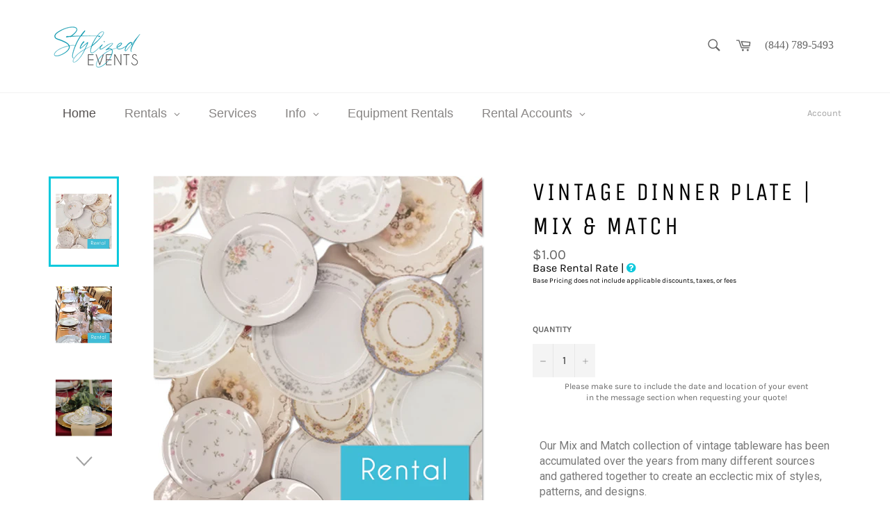

--- FILE ---
content_type: text/html; charset=utf-8
request_url: https://stylizedevents.com/collections/tabletop/products/vintage-dinner-plate-mix-match
body_size: 60541
content:
<!doctype html>
<!--[if IE 9]> <html class="ie9 no-js" lang="en"> <![endif]-->
<!--[if (gt IE 9)|!(IE)]><!--> <html class="no-js" lang="en"> <!--<![endif]-->
<head>
<!-- Global site tag (gtag.js) - Google Ads: 983717739 -->
<script async src="https://www.googletagmanager.com/gtag/js?id=AW-983717739"></script>
<meta name="p:domain_verify" content="fd72b6666a46a12d32c1deb0c77ef4fe"/>  
<script>
  window.dataLayer = window.dataLayer || [];
  function gtag(){dataLayer.push(arguments);}
  gtag('js', new Date());

  gtag('config', 'AW-983717739');
</script>
  <meta charset="utf-8">
  <meta http-equiv="X-UA-Compatible" content="IE=edge,chrome=1">
  <meta name="viewport" content="width=device-width,initial-scale=1">
  <meta name="theme-color" content="#ffffff">

  
    <link rel="shortcut icon" href="//stylizedevents.com/cdn/shop/files/2025.SE.v2_32x32.png?v=1748782519" type="image/png">
  

  <link rel="canonical" href="https://stylizedevents.com/products/vintage-dinner-plate-mix-match">
  <title>
  VINTAGE DINNER PLATE | MIX &amp; MATCH &ndash; Stylized Events
  </title>

  
    <meta name="description" content="Our Mix and Match collection of vintage tableware has been accumulated over the years from many different sources and gathered together to create an ecclectic mix of styles, patterns, and designs.   This collection has been created to bring that extra bit of flair to your next rustic, boho, shabby-chic, or vintage styl">
  

  <!-- /snippets/social-meta-tags.liquid -->




<meta property="og:site_name" content="Stylized Events">
<meta property="og:url" content="https://stylizedevents.com/products/vintage-dinner-plate-mix-match">
<meta property="og:title" content="VINTAGE DINNER PLATE | MIX & MATCH">
<meta property="og:type" content="product">
<meta property="og:description" content="Our Mix and Match collection of vintage tableware has been accumulated over the years from many different sources and gathered together to create an ecclectic mix of styles, patterns, and designs.   This collection has been created to bring that extra bit of flair to your next rustic, boho, shabby-chic, or vintage styl">

  <meta property="og:price:amount" content="1.00">
  <meta property="og:price:currency" content="USD">

<meta property="og:image" content="http://stylizedevents.com/cdn/shop/products/VintageChinaRentalSq_1200x1200.png?v=1667574867"><meta property="og:image" content="http://stylizedevents.com/cdn/shop/products/VintageDinnerPlateSqRental_1200x1200.png?v=1667574867"><meta property="og:image" content="http://stylizedevents.com/cdn/shop/products/VintageChinasSq1_1200x1200.png?v=1667574867">
<meta property="og:image:secure_url" content="https://stylizedevents.com/cdn/shop/products/VintageChinaRentalSq_1200x1200.png?v=1667574867"><meta property="og:image:secure_url" content="https://stylizedevents.com/cdn/shop/products/VintageDinnerPlateSqRental_1200x1200.png?v=1667574867"><meta property="og:image:secure_url" content="https://stylizedevents.com/cdn/shop/products/VintageChinasSq1_1200x1200.png?v=1667574867">


<meta name="twitter:card" content="summary_large_image">
<meta name="twitter:title" content="VINTAGE DINNER PLATE | MIX & MATCH">
<meta name="twitter:description" content="Our Mix and Match collection of vintage tableware has been accumulated over the years from many different sources and gathered together to create an ecclectic mix of styles, patterns, and designs.   This collection has been created to bring that extra bit of flair to your next rustic, boho, shabby-chic, or vintage styl">


  <script>
    document.documentElement.className = document.documentElement.className.replace('no-js', 'js');
  </script>

  <link href="//stylizedevents.com/cdn/shop/t/2/assets/theme.scss.css?v=159675515201628699021746900245" rel="stylesheet" type="text/css" media="all" />

  <script>
    window.theme = window.theme || {};

    theme.strings = {
      stockAvailable: "1 available",
      addToCart: "Add to Cart",
      soldOut: "Sold Out",
      unavailable: "Unavailable",
      noStockAvailable: "The item could not be added to your cart because there are not enough in stock.",
      willNotShipUntil: "Will not ship until [date]",
      willBeInStockAfter: "Will be in stock after [date]",
      totalCartDiscount: "You're saving [savings]",
      addressError: "Error looking up that address",
      addressNoResults: "No results for that address",
      addressQueryLimit: "You have exceeded the Google API usage limit. Consider upgrading to a \u003ca href=\"https:\/\/developers.google.com\/maps\/premium\/usage-limits\"\u003ePremium Plan\u003c\/a\u003e.",
      authError: "There was a problem authenticating your Google Maps API Key."
    };
  </script>

  <!--[if (gt IE 9)|!(IE)]><!--><script src="//stylizedevents.com/cdn/shop/t/2/assets/lazysizes.min.js?v=56045284683979784691541252988" async="async"></script><!--<![endif]-->
  <!--[if lte IE 9]><script src="//stylizedevents.com/cdn/shop/t/2/assets/lazysizes.min.js?v=56045284683979784691541252988"></script><![endif]-->

  

  <!--[if (gt IE 9)|!(IE)]><!--><script src="//stylizedevents.com/cdn/shop/t/2/assets/vendor.js?v=39418018684300761971541252989" defer="defer"></script><!--<![endif]-->
  <!--[if lt IE 9]><script src="//stylizedevents.com/cdn/shop/t/2/assets/vendor.js?v=39418018684300761971541252989"></script><![endif]-->

  
    <script>
      window.theme = window.theme || {};
      theme.moneyFormat = "${{amount}}";
    </script>
  
  
  <meta name="google-site-verification" content="T7IQz061cBbENRf6sB86llcP19hran2MESUyoKrU7xY" />

  <!--[if (gt IE 9)|!(IE)]><!--><script src="//stylizedevents.com/cdn/shop/t/2/assets/theme.js?v=89789462484234876791547845950" defer="defer"></script><!--<![endif]-->
  <!--[if lte IE 9]><script src="//stylizedevents.com/cdn/shop/t/2/assets/theme.js?v=89789462484234876791547845950"></script><![endif]-->

  <script>window.performance && window.performance.mark && window.performance.mark('shopify.content_for_header.start');</script><meta name="facebook-domain-verification" content="z3n733ujocwnjb7w43hcup5d335tou">
<meta name="google-site-verification" content="-p-ler5U9hoKWJhlKrBYnl2NAznWHHez4Y1L9dslwhQ">
<meta id="shopify-digital-wallet" name="shopify-digital-wallet" content="/7145521221/digital_wallets/dialog">
<meta name="shopify-checkout-api-token" content="272f6ef9ec927dabc61afb7f4d619553">
<meta id="in-context-paypal-metadata" data-shop-id="7145521221" data-venmo-supported="false" data-environment="production" data-locale="en_US" data-paypal-v4="true" data-currency="USD">
<link rel="alternate" type="application/json+oembed" href="https://stylizedevents.com/products/vintage-dinner-plate-mix-match.oembed">
<script async="async" src="/checkouts/internal/preloads.js?locale=en-US"></script>
<link rel="preconnect" href="https://shop.app" crossorigin="anonymous">
<script async="async" src="https://shop.app/checkouts/internal/preloads.js?locale=en-US&shop_id=7145521221" crossorigin="anonymous"></script>
<script id="apple-pay-shop-capabilities" type="application/json">{"shopId":7145521221,"countryCode":"US","currencyCode":"USD","merchantCapabilities":["supports3DS"],"merchantId":"gid:\/\/shopify\/Shop\/7145521221","merchantName":"Stylized Events","requiredBillingContactFields":["postalAddress","email"],"requiredShippingContactFields":["postalAddress","email"],"shippingType":"shipping","supportedNetworks":["visa","masterCard","amex","discover","elo","jcb"],"total":{"type":"pending","label":"Stylized Events","amount":"1.00"},"shopifyPaymentsEnabled":true,"supportsSubscriptions":true}</script>
<script id="shopify-features" type="application/json">{"accessToken":"272f6ef9ec927dabc61afb7f4d619553","betas":["rich-media-storefront-analytics"],"domain":"stylizedevents.com","predictiveSearch":true,"shopId":7145521221,"locale":"en"}</script>
<script>var Shopify = Shopify || {};
Shopify.shop = "my-stylized-events.myshopify.com";
Shopify.locale = "en";
Shopify.currency = {"active":"USD","rate":"1.0"};
Shopify.country = "US";
Shopify.theme = {"name":"Venture","id":41920200773,"schema_name":"Venture","schema_version":"7.5.1","theme_store_id":775,"role":"main"};
Shopify.theme.handle = "null";
Shopify.theme.style = {"id":null,"handle":null};
Shopify.cdnHost = "stylizedevents.com/cdn";
Shopify.routes = Shopify.routes || {};
Shopify.routes.root = "/";</script>
<script type="module">!function(o){(o.Shopify=o.Shopify||{}).modules=!0}(window);</script>
<script>!function(o){function n(){var o=[];function n(){o.push(Array.prototype.slice.apply(arguments))}return n.q=o,n}var t=o.Shopify=o.Shopify||{};t.loadFeatures=n(),t.autoloadFeatures=n()}(window);</script>
<script>
  window.ShopifyPay = window.ShopifyPay || {};
  window.ShopifyPay.apiHost = "shop.app\/pay";
  window.ShopifyPay.redirectState = null;
</script>
<script id="shop-js-analytics" type="application/json">{"pageType":"product"}</script>
<script defer="defer" async type="module" src="//stylizedevents.com/cdn/shopifycloud/shop-js/modules/v2/client.init-shop-cart-sync_CG-L-Qzi.en.esm.js"></script>
<script defer="defer" async type="module" src="//stylizedevents.com/cdn/shopifycloud/shop-js/modules/v2/chunk.common_B8yXDTDb.esm.js"></script>
<script type="module">
  await import("//stylizedevents.com/cdn/shopifycloud/shop-js/modules/v2/client.init-shop-cart-sync_CG-L-Qzi.en.esm.js");
await import("//stylizedevents.com/cdn/shopifycloud/shop-js/modules/v2/chunk.common_B8yXDTDb.esm.js");

  window.Shopify.SignInWithShop?.initShopCartSync?.({"fedCMEnabled":true,"windoidEnabled":true});

</script>
<script>
  window.Shopify = window.Shopify || {};
  if (!window.Shopify.featureAssets) window.Shopify.featureAssets = {};
  window.Shopify.featureAssets['shop-js'] = {"shop-cart-sync":["modules/v2/client.shop-cart-sync_C7TtgCZT.en.esm.js","modules/v2/chunk.common_B8yXDTDb.esm.js"],"shop-button":["modules/v2/client.shop-button_aOcg-RjH.en.esm.js","modules/v2/chunk.common_B8yXDTDb.esm.js"],"init-fed-cm":["modules/v2/client.init-fed-cm_DGh7x7ZX.en.esm.js","modules/v2/chunk.common_B8yXDTDb.esm.js"],"init-windoid":["modules/v2/client.init-windoid_C5PxDKWE.en.esm.js","modules/v2/chunk.common_B8yXDTDb.esm.js"],"init-shop-email-lookup-coordinator":["modules/v2/client.init-shop-email-lookup-coordinator_D-37GF_a.en.esm.js","modules/v2/chunk.common_B8yXDTDb.esm.js"],"shop-cash-offers":["modules/v2/client.shop-cash-offers_DkchToOx.en.esm.js","modules/v2/chunk.common_B8yXDTDb.esm.js","modules/v2/chunk.modal_dvVUSHam.esm.js"],"init-shop-cart-sync":["modules/v2/client.init-shop-cart-sync_CG-L-Qzi.en.esm.js","modules/v2/chunk.common_B8yXDTDb.esm.js"],"shop-toast-manager":["modules/v2/client.shop-toast-manager_BmSBWum3.en.esm.js","modules/v2/chunk.common_B8yXDTDb.esm.js"],"pay-button":["modules/v2/client.pay-button_Cw45D1uM.en.esm.js","modules/v2/chunk.common_B8yXDTDb.esm.js"],"avatar":["modules/v2/client.avatar_BTnouDA3.en.esm.js"],"shop-login-button":["modules/v2/client.shop-login-button_DrVPCwAQ.en.esm.js","modules/v2/chunk.common_B8yXDTDb.esm.js","modules/v2/chunk.modal_dvVUSHam.esm.js"],"init-customer-accounts":["modules/v2/client.init-customer-accounts_BNYsaOzg.en.esm.js","modules/v2/client.shop-login-button_DrVPCwAQ.en.esm.js","modules/v2/chunk.common_B8yXDTDb.esm.js","modules/v2/chunk.modal_dvVUSHam.esm.js"],"init-customer-accounts-sign-up":["modules/v2/client.init-customer-accounts-sign-up_pIEGEpjr.en.esm.js","modules/v2/client.shop-login-button_DrVPCwAQ.en.esm.js","modules/v2/chunk.common_B8yXDTDb.esm.js","modules/v2/chunk.modal_dvVUSHam.esm.js"],"init-shop-for-new-customer-accounts":["modules/v2/client.init-shop-for-new-customer-accounts_BIu2e6le.en.esm.js","modules/v2/client.shop-login-button_DrVPCwAQ.en.esm.js","modules/v2/chunk.common_B8yXDTDb.esm.js","modules/v2/chunk.modal_dvVUSHam.esm.js"],"shop-follow-button":["modules/v2/client.shop-follow-button_B6YY9G4U.en.esm.js","modules/v2/chunk.common_B8yXDTDb.esm.js","modules/v2/chunk.modal_dvVUSHam.esm.js"],"lead-capture":["modules/v2/client.lead-capture_o2hOda6W.en.esm.js","modules/v2/chunk.common_B8yXDTDb.esm.js","modules/v2/chunk.modal_dvVUSHam.esm.js"],"checkout-modal":["modules/v2/client.checkout-modal_NoX7b1qq.en.esm.js","modules/v2/chunk.common_B8yXDTDb.esm.js","modules/v2/chunk.modal_dvVUSHam.esm.js"],"shop-login":["modules/v2/client.shop-login_DA8-MZ-E.en.esm.js","modules/v2/chunk.common_B8yXDTDb.esm.js","modules/v2/chunk.modal_dvVUSHam.esm.js"],"payment-terms":["modules/v2/client.payment-terms_BFsudFhJ.en.esm.js","modules/v2/chunk.common_B8yXDTDb.esm.js","modules/v2/chunk.modal_dvVUSHam.esm.js"]};
</script>
<script id="__st">var __st={"a":7145521221,"offset":-18000,"reqid":"47a60a02-2e63-4647-b86d-a62bd1fc7bc7-1767750072","pageurl":"stylizedevents.com\/collections\/tabletop\/products\/vintage-dinner-plate-mix-match","u":"0cb3f17cb4a0","p":"product","rtyp":"product","rid":7316244693080};</script>
<script>window.ShopifyPaypalV4VisibilityTracking = true;</script>
<script id="captcha-bootstrap">!function(){'use strict';const t='contact',e='account',n='new_comment',o=[[t,t],['blogs',n],['comments',n],[t,'customer']],c=[[e,'customer_login'],[e,'guest_login'],[e,'recover_customer_password'],[e,'create_customer']],r=t=>t.map((([t,e])=>`form[action*='/${t}']:not([data-nocaptcha='true']) input[name='form_type'][value='${e}']`)).join(','),a=t=>()=>t?[...document.querySelectorAll(t)].map((t=>t.form)):[];function s(){const t=[...o],e=r(t);return a(e)}const i='password',u='form_key',d=['recaptcha-v3-token','g-recaptcha-response','h-captcha-response',i],f=()=>{try{return window.sessionStorage}catch{return}},m='__shopify_v',_=t=>t.elements[u];function p(t,e,n=!1){try{const o=window.sessionStorage,c=JSON.parse(o.getItem(e)),{data:r}=function(t){const{data:e,action:n}=t;return t[m]||n?{data:e,action:n}:{data:t,action:n}}(c);for(const[e,n]of Object.entries(r))t.elements[e]&&(t.elements[e].value=n);n&&o.removeItem(e)}catch(o){console.error('form repopulation failed',{error:o})}}const l='form_type',E='cptcha';function T(t){t.dataset[E]=!0}const w=window,h=w.document,L='Shopify',v='ce_forms',y='captcha';let A=!1;((t,e)=>{const n=(g='f06e6c50-85a8-45c8-87d0-21a2b65856fe',I='https://cdn.shopify.com/shopifycloud/storefront-forms-hcaptcha/ce_storefront_forms_captcha_hcaptcha.v1.5.2.iife.js',D={infoText:'Protected by hCaptcha',privacyText:'Privacy',termsText:'Terms'},(t,e,n)=>{const o=w[L][v],c=o.bindForm;if(c)return c(t,g,e,D).then(n);var r;o.q.push([[t,g,e,D],n]),r=I,A||(h.body.append(Object.assign(h.createElement('script'),{id:'captcha-provider',async:!0,src:r})),A=!0)});var g,I,D;w[L]=w[L]||{},w[L][v]=w[L][v]||{},w[L][v].q=[],w[L][y]=w[L][y]||{},w[L][y].protect=function(t,e){n(t,void 0,e),T(t)},Object.freeze(w[L][y]),function(t,e,n,w,h,L){const[v,y,A,g]=function(t,e,n){const i=e?o:[],u=t?c:[],d=[...i,...u],f=r(d),m=r(i),_=r(d.filter((([t,e])=>n.includes(e))));return[a(f),a(m),a(_),s()]}(w,h,L),I=t=>{const e=t.target;return e instanceof HTMLFormElement?e:e&&e.form},D=t=>v().includes(t);t.addEventListener('submit',(t=>{const e=I(t);if(!e)return;const n=D(e)&&!e.dataset.hcaptchaBound&&!e.dataset.recaptchaBound,o=_(e),c=g().includes(e)&&(!o||!o.value);(n||c)&&t.preventDefault(),c&&!n&&(function(t){try{if(!f())return;!function(t){const e=f();if(!e)return;const n=_(t);if(!n)return;const o=n.value;o&&e.removeItem(o)}(t);const e=Array.from(Array(32),(()=>Math.random().toString(36)[2])).join('');!function(t,e){_(t)||t.append(Object.assign(document.createElement('input'),{type:'hidden',name:u})),t.elements[u].value=e}(t,e),function(t,e){const n=f();if(!n)return;const o=[...t.querySelectorAll(`input[type='${i}']`)].map((({name:t})=>t)),c=[...d,...o],r={};for(const[a,s]of new FormData(t).entries())c.includes(a)||(r[a]=s);n.setItem(e,JSON.stringify({[m]:1,action:t.action,data:r}))}(t,e)}catch(e){console.error('failed to persist form',e)}}(e),e.submit())}));const S=(t,e)=>{t&&!t.dataset[E]&&(n(t,e.some((e=>e===t))),T(t))};for(const o of['focusin','change'])t.addEventListener(o,(t=>{const e=I(t);D(e)&&S(e,y())}));const B=e.get('form_key'),M=e.get(l),P=B&&M;t.addEventListener('DOMContentLoaded',(()=>{const t=y();if(P)for(const e of t)e.elements[l].value===M&&p(e,B);[...new Set([...A(),...v().filter((t=>'true'===t.dataset.shopifyCaptcha))])].forEach((e=>S(e,t)))}))}(h,new URLSearchParams(w.location.search),n,t,e,['guest_login'])})(!0,!0)}();</script>
<script integrity="sha256-4kQ18oKyAcykRKYeNunJcIwy7WH5gtpwJnB7kiuLZ1E=" data-source-attribution="shopify.loadfeatures" defer="defer" src="//stylizedevents.com/cdn/shopifycloud/storefront/assets/storefront/load_feature-a0a9edcb.js" crossorigin="anonymous"></script>
<script crossorigin="anonymous" defer="defer" src="//stylizedevents.com/cdn/shopifycloud/storefront/assets/shopify_pay/storefront-65b4c6d7.js?v=20250812"></script>
<script data-source-attribution="shopify.dynamic_checkout.dynamic.init">var Shopify=Shopify||{};Shopify.PaymentButton=Shopify.PaymentButton||{isStorefrontPortableWallets:!0,init:function(){window.Shopify.PaymentButton.init=function(){};var t=document.createElement("script");t.src="https://stylizedevents.com/cdn/shopifycloud/portable-wallets/latest/portable-wallets.en.js",t.type="module",document.head.appendChild(t)}};
</script>
<script data-source-attribution="shopify.dynamic_checkout.buyer_consent">
  function portableWalletsHideBuyerConsent(e){var t=document.getElementById("shopify-buyer-consent"),n=document.getElementById("shopify-subscription-policy-button");t&&n&&(t.classList.add("hidden"),t.setAttribute("aria-hidden","true"),n.removeEventListener("click",e))}function portableWalletsShowBuyerConsent(e){var t=document.getElementById("shopify-buyer-consent"),n=document.getElementById("shopify-subscription-policy-button");t&&n&&(t.classList.remove("hidden"),t.removeAttribute("aria-hidden"),n.addEventListener("click",e))}window.Shopify?.PaymentButton&&(window.Shopify.PaymentButton.hideBuyerConsent=portableWalletsHideBuyerConsent,window.Shopify.PaymentButton.showBuyerConsent=portableWalletsShowBuyerConsent);
</script>
<script data-source-attribution="shopify.dynamic_checkout.cart.bootstrap">document.addEventListener("DOMContentLoaded",(function(){function t(){return document.querySelector("shopify-accelerated-checkout-cart, shopify-accelerated-checkout")}if(t())Shopify.PaymentButton.init();else{new MutationObserver((function(e,n){t()&&(Shopify.PaymentButton.init(),n.disconnect())})).observe(document.body,{childList:!0,subtree:!0})}}));
</script>
<link id="shopify-accelerated-checkout-styles" rel="stylesheet" media="screen" href="https://stylizedevents.com/cdn/shopifycloud/portable-wallets/latest/accelerated-checkout-backwards-compat.css" crossorigin="anonymous">
<style id="shopify-accelerated-checkout-cart">
        #shopify-buyer-consent {
  margin-top: 1em;
  display: inline-block;
  width: 100%;
}

#shopify-buyer-consent.hidden {
  display: none;
}

#shopify-subscription-policy-button {
  background: none;
  border: none;
  padding: 0;
  text-decoration: underline;
  font-size: inherit;
  cursor: pointer;
}

#shopify-subscription-policy-button::before {
  box-shadow: none;
}

      </style>

<script>window.performance && window.performance.mark && window.performance.mark('shopify.content_for_header.end');</script>

  <!-- ./snippets/buildify-head.liquid --><!-- ./snippets/buildify-global-styles.liquid --><link href="//stylizedevents.com/cdn/shop/t/2/assets/buildify.css?v=82343502284923540221626447295" rel="stylesheet" type="text/css" media="all" />
<link href="https://cdnjs.cloudflare.com/ajax/libs/font-awesome/4.7.0/css/font-awesome.min.css" rel="stylesheet" type="text/css" media="all" /><!-- SKIP_ON_BUILDIFY_EDIT_MODE_HEAD --><!-- ./snippets/buildify-item-styles.liquid -->

<style>.bdf-w-table td.bdf-tbl__cell{font-family:"Roboto", Sans-serif;font-weight:500;}.bdf-w-table th.bdf-tbl__cell{font-family:"Roboto", Sans-serif;font-weight:500;}.bdf-w-divider .bdf-dvdr-sep{border-top-color:#7a7a7a;}.bdf-w-heading .bdf-h-t{color:#6ec1e4;font-family:"Roboto", Sans-serif;font-weight:600;}.bdf-w-blockquote .bdf-bq__content{color:#7a7a7a;}.bdf-w-blockquote .bdf-bq__author{color:#54595f;}.bdf-w-text-divider .bdf-txt-dvr__text{color:#7a7a7a;font-family:"Roboto", Sans-serif;font-weight:400;}.bdf-w-text-divider .bdf-txt-dvr__divider{background-color:#61ce70;}.bdf-w-text-editor{color:#7a7a7a;font-family:"Roboto", Sans-serif;font-weight:400;}.bdf-w-text-editor.buildify-drop-cap-view-stacked .buildify-drop-cap{background-color:#6ec1e4;}.bdf-w-text-editor.buildify-drop-cap-view-framed .buildify-drop-cap, .bdf-w-text-editor.buildify-drop-cap-view-default .buildify-drop-cap{color:#6ec1e4;border-color:#6ec1e4;}.bdf-w-animated-headline .bdf-ahl-dynamic-wrapper path{stroke:#61ce70;}.bdf-w-animated-headline span{color:#54595f;}.bdf-w-animated-headline .bdf-ahl{font-family:"Roboto", Sans-serif;font-weight:600;}.bdf-w-animated-headline .bdf-ahl-dynamic-text{color:#54595f;font-family:"Roboto", Sans-serif;font-weight:600;}.bdf-w-unfold .bdf-unfold__content{font-family:"Roboto", Sans-serif;font-weight:400;}.bdf-w-unfold a.bdf-key, .bdf-w-unfold .bdf-key{font-family:"Roboto", Sans-serif;font-weight:500;background-color:#61ce70;}.bdf-w-unfold a.bdf-key:hover, .bdf-w-unfold .bdf-key:hover{background-color:#61ce70;}.bdf-w-alert .bdf-alrt-t{font-family:"Roboto", Sans-serif;font-weight:600;}.bdf-w-alert .bdf-alrt-d{font-family:"Roboto", Sans-serif;font-weight:400;}.bdf-w-button-group .bdf-key{font-family:"Roboto", Sans-serif;font-weight:500;background-color:#61ce70;}.bdf-w-button-group .bdf-key-wrapper:hover .bdf-key{background-color:#61ce70;}.bdf-tooltip-{{ID}}.bdf-hotip-tooltip{font-family:"Roboto", Sans-serif;font-weight:400;background-color:#6ec1e4;}.bdf-tooltip-{{ID}}.bdf-hotip-tooltip.to--top:after{border-top-color:#6ec1e4;}.bdf-tooltip-{{ID}}.bdf-hotip-tooltip.to--left:after{border-left-color:#6ec1e4;}.bdf-tooltip-{{ID}}.bdf-hotip-tooltip.to--right:after{border-right-color:#6ec1e4;}.bdf-tooltip-{{ID}}.bdf-hotip-tooltip.to--bottom:after{border-bottom-color:#6ec1e4;}.bdf-w-button a.bdf-btn{font-family:"Roboto", Sans-serif;font-weight:500;background-color:#61ce70;}.bdf-w-timeline .bdf-tml .timeline-item__card{font-family:"Roboto", Sans-serif;font-weight:400;}.bdf-w-timeline .bdf-tml .timeline-item__meta{font-family:"Roboto", Sans-serif;font-weight:400;}.bdf-w-timeline .timeline-item .timeline-item__point{background-color:#6ec1e4;}.bdf-w-timeline .timeline-item.is--focused .timeline-item__point{background-color:#61ce70;}.bdf-w-timeline .bdf-tml__line{background-color:#6ec1e4;}.bdf-w-timeline .bdf-tml__line__inner{background-color:#61ce70;}.bdf-w-tabs .bdf-w-ctr > .bdf-tbs > .bdf-tbs-cnt-wrp > .bdf-tb > .bdf-tb-ph-t, .bdf-w-tabs > .bdf-w-ctr > .bdf-tbs > .bdf-tbs-wrp > .bdf-tb-t{color:#6ec1e4;font-family:"Roboto", Sans-serif;font-weight:600;}.bdf-w-tabs .bdf-w-ctr > .bdf-tbs > .bdf-tbs-cnt-wrp > .bdf-tb > .bdf-tb-ph-t.active, .bdf-w-tabs > .bdf-w-ctr > .bdf-tbs > .bdf-tbs-wrp > .bdf-tb-t.active{color:#61ce70;}.bdf-w-accordion > .bdf-w-ctr > .bdf-acrd > .bdf-tb > .bdf-acrd-itm > .bdf-acrd-t{color:#6ec1e4;font-family:"Roboto", Sans-serif;font-weight:600;}.bdf-w-accordion > .bdf-w-ctr > .bdf-acrd > .bdf-tb > .bdf-acrd-itm > .bdf-acrd-t.active{color:#61ce70;}.bdf-w-toggle > .bdf-w-ctr > .bdf-tgl > .bdf-tb > .bdf-tgl-itm > .bdf-tgl-t{color:#6ec1e4;font-family:"Roboto", Sans-serif;font-weight:600;}.bdf-w-toggle > .bdf-w-ctr > .bdf-tgl > .bdf-tb > .bdf-tgl-itm > .bdf-tgl-t.active{color:#61ce70;}.bdf-w-icon.bdf-v-stacked .bdf-i{background-color:#6ec1e4;}.bdf-w-icon.bdf-v-framed .bdf-i, .bdf-w-icon.bdf-v-default .bdf-i{color:#6ec1e4;border-color:#6ec1e4;}.bdf-w-circle-progress .bdf-crcl-prgrs-value{color:#7a7a7a;font-family:"Roboto", Sans-serif;font-weight:400;}.bdf-w-circle-progress .bdf-crcl-prgrs-value .suffix{color:#7a7a7a;}.bdf-w-circle-progress .bdf-crcl-prgrs-text{color:#7a7a7a;font-family:"Roboto", Sans-serif;font-weight:400;}.bdf-w-counter .bdf-cntr-nmbr-wrp{color:#6ec1e4;font-family:"Roboto", Sans-serif;font-weight:600;}.bdf-w-counter .bdf-cntr-t{color:#54595f;font-family:"Roboto Slab", Sans-serif;font-weight:400;}.bdf-w-icon-list .bdf-i-l-itm:not(:last-child):after{border-top-color:#7a7a7a;}.bdf-w-icon-list .bdf-i-l-i i{color:#6ec1e4;}.bdf-w-icon-list .bdf-i-l-txt{color:#54595f;}.bdf-w-icon-list .bdf-i-l-itm{font-family:"Roboto", Sans-serif;font-weight:400;}.bdf-w-progress .bdf-prg-wrp .bdf-prg-b{background-color:#6ec1e4;}.bdf-w-progress .bdf-ttl{color:#6ec1e4;font-family:"Roboto", Sans-serif;font-weight:400;}.bdf-w-countdown .bdf-cntdwn-itm{background-color:#6ec1e4;}.bdf-w-countdown .bdf-cntdwn-dig{font-family:"Roboto", Sans-serif;font-weight:400;}.bdf-w-countdown .bdf-cntdwn-lbl{font-family:"Roboto Slab", Sans-serif;font-weight:400;}.bdf-w-icon-box.bdf-v-stacked .bdf-i{background-color:#6ec1e4;}.bdf-w-icon-box.bdf-v-framed .bdf-i, .bdf-w-icon-box.bdf-v-default .bdf-i{color:#6ec1e4;border-color:#6ec1e4;}.bdf-w-icon-box .bdf-i-bx-cnt .bdf-i-bx-t{color:#6ec1e4;font-family:"Roboto", Sans-serif;font-weight:600;}.bdf-w-icon-box .bdf-i-bx-cnt .bdf-i-bx-d{color:#7a7a7a;font-family:"Roboto", Sans-serif;font-weight:400;}.bdf-w-price-table .bdf-prc-tbl__header{background-color:#54595f;}.bdf-w-price-table .bdf-prc-tbl__heading{font-family:"Roboto", Sans-serif;font-weight:600;}.bdf-w-price-table .bdf-prc-tbl__subheading{font-family:"Roboto Slab", Sans-serif;font-weight:400;}.bdf-w-price-table .bdf-prc-tbl__price{font-family:"Roboto", Sans-serif;font-weight:600;}.bdf-w-price-table .bdf-prc-tbl__original-price{color:#54595f;font-family:"Roboto", Sans-serif;font-weight:600;}.bdf-w-price-table .bdf-prc-tbl__period{color:#54595f;font-family:"Roboto Slab", Sans-serif;font-weight:400;}.bdf-w-price-table .bdf-prc-tbl__features-list{color:#7a7a7a;}.bdf-w-price-table .bdf-prc-tbl__features-list li{font-family:"Roboto", Sans-serif;font-weight:400;}.bdf-w-price-table .bdf-prc-tbl__features-list li:before{border-top-color:#7a7a7a;}.bdf-w-price-table .bdf-prc-tbl__button{font-family:"Roboto", Sans-serif;font-weight:500;background-color:#61ce70;}.bdf-w-price-table .bdf-prc-tbl__additional_info{color:#7a7a7a;font-family:"Roboto", Sans-serif;font-weight:400;}.bdf-w-price-table .bdf-prc-tbl__ribbon-inner{background-color:#61ce70;font-family:"Roboto", Sans-serif;font-weight:500;}.bdf-w-slides .bdf-sld-hd{font-family:"Roboto", Sans-serif;font-weight:600;}.bdf-w-slides .bdf-sld-d{font-family:"Roboto Slab", Sans-serif;font-weight:400;}.bdf-w-slides .bdf-sld-btn{font-family:"Roboto", Sans-serif;font-weight:500;}.bdf-w-flip-box .bdf-flip-bx-fr .bdf-flip-bx-lr-t{font-family:"Roboto", Sans-serif;font-weight:600;}.bdf-w-flip-box .bdf-flip-bx-fr .bdf-flip-bx-lr-d{font-family:"Roboto", Sans-serif;font-weight:400;}.bdf-w-flip-box .bdf-flip-bx-bc .bdf-flip-bx-lr-t{font-family:"Roboto", Sans-serif;font-weight:600;}.bdf-w-flip-box .bdf-flip-bx-bc .bdf-flip-bx-lr-d{font-family:"Roboto", Sans-serif;font-weight:400;}.bdf-w-flip-box .bdf-flip-bx-btn{font-family:"Roboto", Sans-serif;font-weight:500;}.bdf-w-price-list .bdf-prc-l-hdr{color:#6ec1e4;font-family:"Roboto", Sans-serif;font-weight:600;}.bdf-w-price-list .bdf-prc-l-d{color:#7a7a7a;font-family:"Roboto", Sans-serif;font-weight:400;}.bdf-w-price-list .bdf-prc-l-spr{border-bottom-color:#54595f;}.bdf-w-hotspots .bdf-hotspot-wrapper{font-family:"Roboto", Sans-serif;font-weight:400;background-color:#6ec1e4;}.bdf-w-hotspots .bdf-hotspot-wrapper:before{background-color:#6ec1e4;}.bdf-w-hotspots .bdf-hotspot-wrapper:hover{background-color:#61ce70;}.bdf-w-hotspots .bdf-hotspot-wrapper:hover:before{background-color:#61ce70;}.bdf-w-image-compare .bdf-img-compare .bdf-img-compare__label{font-family:"Roboto", Sans-serif;font-weight:400;}.bdf-w-image-compare .bdf-img-compare__label--original{color:#7a7a7a;background-color:#6ec1e4;}.bdf-w-image-compare .bdf-img-compare__label--modified{color:#7a7a7a;background-color:#6ec1e4;}.bdf-w-image-compare .bdf-img-compare__handle{background-color:#6ec1e4;color:#54595f;}.bdf-w-image-compare .bdf-img-compare__handle:hover{background-color:#54595f;color:#6ec1e4;}.bdf-w-image-compare .bdf-img-compare__handle.draggable{background-color:#61ce70;color:#7a7a7a;}.bdf-w-image .bdf-img-cpt{color:#7a7a7a;font-family:"Roboto", Sans-serif;font-weight:400;}.bdf-w-image-box .bdf-img-box-cnt .bdf-img-box-t{color:#6ec1e4;font-family:"Roboto", Sans-serif;font-weight:600;}.bdf-w-image-box .bdf-img-box-cnt .bdf-img-box-d{color:#7a7a7a;font-family:"Roboto", Sans-serif;font-weight:400;}.bdf-w-image-gallery .gallery-item .gallery-caption{font-family:"Roboto", Sans-serif;font-weight:500;}.bdf-w-testimonial-carousel .bdf-crsl-tstm__text{color:#7a7a7a;font-family:"Roboto", Sans-serif;font-weight:400;}.bdf-w-testimonial-carousel .bdf-crsl-tstm__name{color:#7a7a7a;font-family:"Roboto", Sans-serif;font-weight:600;}.bdf-w-testimonial-carousel .bdf-crsl-tstm__title{color:#6ec1e4;font-family:"Roboto Slab", Sans-serif;font-weight:400;}#buildify-instagram-modal-{{ID}} .dialog-widget-content .bdf-post-author{font-family:"Roboto Slab", Sans-serif;font-weight:400;}#buildify-instagram-modal-{{ID}} .dialog-widget-content .bdf-post-date{font-family:"Roboto", Sans-serif;font-weight:400;}#buildify-instagram-modal-{{ID}} .dialog-widget-content .bdf-post-text{font-family:"Roboto Slab", Sans-serif;font-weight:400;}.bdf-w-testimonial .bdf-tstm-cnt{color:#7a7a7a;font-family:"Roboto", Sans-serif;font-weight:400;}.bdf-w-testimonial .bdf-tstm-nm{color:#6ec1e4;font-family:"Roboto", Sans-serif;font-weight:600;}.bdf-w-testimonial .bdf-tstm-jb{color:#54595f;font-family:"Roboto Slab", Sans-serif;font-weight:400;}.bdf-w-add-to-cart button.bdf-btn{font-family:"Roboto", Sans-serif;font-weight:500;background-color:#61ce70;}.bdf-w-add-to-cart .bdf-prd-qnt{font-family:"Roboto", Sans-serif;font-weight:500;}.bdf-w-add-to-cart select.bdf-vnt-sct{font-family:"Roboto", Sans-serif;font-weight:500;}.bdf-w-product-box .bdf-img-box-cnt .bdf-img-box-t{color:#6ec1e4;font-family:"Roboto", Sans-serif;font-weight:600;}.bdf-w-product-box .bdf-img-box-cnt .bdf-img-box-d{color:#7a7a7a;font-family:"Roboto", Sans-serif;font-weight:400;}.bdf-w-product-box .bdf-img-box-cnt .bdf-img-box-price{color:#54595f;font-family:"Roboto Slab", Sans-serif;font-weight:400;}.bdf-w-product-box .bdf-img-box-cnt .bdf-img-box-price .bdf-img-box-price-old{color:#54595f;font-family:"Roboto Slab", Sans-serif;font-weight:400;}.bdf-w-product-box button.bdf-btn{font-family:"Roboto", Sans-serif;font-weight:500;background-color:#61ce70;}.bdf-w-product-box .bdf-prd-qnt{font-family:"Roboto", Sans-serif;font-weight:500;}.bdf-w-product-box select.bdf-vnt-sct{font-family:"Roboto", Sans-serif;font-weight:500;}.bdf-w-collection-box .bdf-img-box-cnt .bdf-img-box-t{color:#6ec1e4;font-family:"Roboto", Sans-serif;font-weight:600;}.bdf-w-collection-box .bdf-img-box-cnt .bdf-img-box-d{color:#7a7a7a;font-family:"Roboto", Sans-serif;font-weight:400;}.bdf-w-collection-products > .bdf-w-ctr > .bdf-img-box-wrp .bdf-img-box-cnt .bdf-img-box-t{color:#6ec1e4;font-family:"Roboto", Sans-serif;font-weight:600;}.bdf-w-collection-products > .bdf-w-ctr > .bdf-img-box-wrp .bdf-img-box-cnt .bdf-img-box-d{color:#7a7a7a;font-family:"Roboto", Sans-serif;font-weight:400;}.bdf-w-collection-products > .bdf-w-ctr > .bdf-clct-prd-nav .bdf-btn{font-family:"Roboto", Sans-serif;font-weight:500;background-color:#61ce70;}.bdf-w-collections-list > .bdf-w-ctr > .bdf-clcts-l-nav .bdf-btn{font-family:"Roboto", Sans-serif;font-weight:500;background-color:#61ce70;}.bdf-w-form-contact .bdf-fld-grp > label, .bdf-w-form-contact .bdf-fld-sgrp label{color:#7a7a7a;}.bdf-w-form-contact .bdf-fld-grp > label{font-family:"Roboto", Sans-serif;font-weight:400;}.bdf-w-form-contact .bdf-alrt .bdf-alrt-d{font-family:"Roboto", Sans-serif;font-weight:400;}.bdf-w-form-contact .bdf-fld-grp .bdf-fld{color:#7a7a7a;}.bdf-w-form-contact .bdf-fld-grp .bdf-fld, .bdf-w-form-contact .bdf-fld-sgrp label{font-family:"Roboto", Sans-serif;font-weight:400;}.bdf-w-form-contact .bdf-btn{font-family:"Roboto", Sans-serif;font-weight:500;background-color:#61ce70;}.bdf-w-form-newsletter .bdf-fld-grp > label, .bdf-w-form-newsletter .bdf-fld-sgrp label{color:#7a7a7a;}.bdf-w-form-newsletter .bdf-fld-grp > label{font-family:"Roboto", Sans-serif;font-weight:400;}.bdf-w-form-newsletter .bdf-alrt .bdf-alrt-d{font-family:"Roboto", Sans-serif;font-weight:400;}.bdf-w-form-newsletter .bdf-f-d{color:#7a7a7a;font-family:"Roboto", Sans-serif;font-weight:400;}.bdf-w-form-newsletter .bdf-fld-grp .bdf-fld{color:#7a7a7a;}.bdf-w-form-newsletter .bdf-fld-grp .bdf-fld, .bdf-w-form-newsletter .bdf-fld-sgrp label{font-family:"Roboto", Sans-serif;font-weight:400;}.bdf-w-form-newsletter .bdf-btn{font-family:"Roboto", Sans-serif;font-weight:500;background-color:#61ce70;}</style><link rel="stylesheet" type="text/css" href="https://fonts.googleapis.com/css?family=Roboto:100,100italic,200,200italic,300,300italic,400,400italic,500,500italic,600,600italic,700,700italic,800,800italic,900,900italic|Roboto+Slab:100,100italic,200,200italic,300,300italic,400,400italic,500,500italic,600,600italic,700,700italic,800,800italic,900,900italic"><style>@font-face { font-family: 'bdf-font-caviar-1571138415';  src: url("https://cdn.shopify.com/s/files/1/0071/4552/1221/t/2/assets/bdf-font-caviar-1571138415.ttf?981") format("truetype"); }</style><style>@font-face { font-family: 'bdf-font-blacks-1713455795';  src: url("https://cdn.shopify.com/s/files/1/0071/4552/1221/t/2/assets/bdf-font-blacks-1713455795.ttf?v=1713455795") format("truetype"); }</style><style>@font-face { font-family: 'bdf-font-thesua-1580475932';  src: url("https://cdn.shopify.com/s/files/1/0071/4552/1221/t/2/assets/bdf-font-thesua-1580475932.otf?1138") format("opentype"); }</style>
<style>body:not(.rtl) .buildify-7316244693080 .bdf-e.bdf-e-vcubdei .buildify-drop-cap{margin-right:10px;}body.rtl .buildify-7316244693080 .bdf-e.bdf-e-vcubdei .buildify-drop-cap{margin-left:10px;}.buildify-7316244693080 .bdf-e.bdf-e-bso0vp0 .bdf-dvdr-sep{border-top-style:solid;border-top-width:1px;border-top-color:#7a7a7a;width:75%;}.buildify-7316244693080 .bdf-e.bdf-e-bso0vp0 .bdf-dvdr{text-align:center;padding-top:15px;padding-bottom:15px;}body:not(.rtl) .buildify-7316244693080 .bdf-e.bdf-e-kha3brx .buildify-drop-cap{margin-right:10px;}body.rtl .buildify-7316244693080 .bdf-e.bdf-e-kha3brx .buildify-drop-cap{margin-left:10px;}.buildify-7316244693080 .bdf-e.bdf-e-2z4kw9w{margin-top:0px;margin-bottom:0px;}.buildify-7316244693080 .bdf-e.bdf-e-5pielzt > .bdf-e-ppl{padding:0px 500px 0px 0px;}.buildify-7316244693080 .bdf-e.bdf-e-iichupj{text-align:center;}.buildify-7316244693080 .bdf-e.bdf-e-iichupj .bdf-h-t{color:#888584;font-size:20px;font-family:"bdf-font-caviar-1571138415", Sans-serif;letter-spacing:2px;}.buildify-7316244693080 .bdf-e.bdf-e-iichupj .bdf-w-ctr{margin:0px 0px 0px 0px;padding:0px 30px 15px 0px;}.buildify-7316244693080 .bdf-e.bdf-e-hrzrsk0 > .bdf-ctr{max-width:525px;}.buildify-7316244693080 .bdf-e.bdf-e-hrzrsk0{margin-top:0px;margin-bottom:0px;padding:0px 30px 0px 0px;}.buildify-7316244693080 .bdf-e.bdf-e-l80l098{text-align:center;}.buildify-7316244693080 .bdf-e.bdf-e-l80l098 .bdf-img img{max-width:100%;opacity:1;}.buildify-7316244693080 .bdf-e.bdf-e-7eb11to.bdf-v-stacked .bdf-i{background-color:#ffffff;}.buildify-7316244693080 .bdf-e.bdf-e-7eb11to.bdf-v-framed .bdf-i, .buildify-7316244693080 .bdf-e.bdf-e-7eb11to.bdf-v-default .bdf-i{color:#ffffff;border-color:#ffffff;}.buildify-7316244693080 .bdf-e.bdf-e-7eb11to.bdf-pos-right .bdf-i-bx-i{margin-left:15px;}.buildify-7316244693080 .bdf-e.bdf-e-7eb11to.bdf-pos-left .bdf-i-bx-i{margin-right:15px;}.buildify-7316244693080 .bdf-e.bdf-e-7eb11to.bdf-pos-top .bdf-i-bx-i{margin-bottom:15px;}.buildify-7316244693080 .bdf-e.bdf-e-7eb11to .bdf-i{font-size:15px;}.buildify-7316244693080 .bdf-e.bdf-e-7eb11to .bdf-i i{transform:rotate(0deg);}.buildify-7316244693080 .bdf-e.bdf-e-7eb11to .bdf-i-bx-wrp{text-align:left;}.buildify-7316244693080 .bdf-e.bdf-e-7eb11to .bdf-i-bx-cnt .bdf-i-bx-t{color:#ffffff;font-family:"bdf-font-caviar-1571138415", Sans-serif;}.buildify-7316244693080 .bdf-e.bdf-e-7eb11to .bdf-i-bx-cnt .bdf-i-bx-d{color:#ffffff;font-size:14px;font-family:"bdf-font-caviar-1571138415", Sans-serif;letter-spacing:1.5px;}.buildify-7316244693080 .bdf-e.bdf-e-7eb11to .bdf-w-ctr{margin:-100px 50px 0px 25px;padding:5px 0px 5px 10px;background-color:rgba(122,122,122,0.89);}.buildify-7316244693080 .bdf-e.bdf-e-narbpo2{text-align:center;}.buildify-7316244693080 .bdf-e.bdf-e-narbpo2 .bdf-h-t{color:#ffffff;font-family:"bdf-font-caviar-1571138415", Sans-serif;letter-spacing:2px;}.buildify-7316244693080 .bdf-e.bdf-e-narbpo2 .bdf-w-ctr{margin:-110px 25px 0px 025px;padding:10px 10px 10px 10px;background-color:rgba(64,189,215,0.83);}.buildify-7316244693080 .bdf-e.bdf-e-cldauax{text-align:center;}.buildify-7316244693080 .bdf-e.bdf-e-cldauax .bdf-img img{max-width:100%;opacity:1;}.buildify-7316244693080 .bdf-e.bdf-e-71z41da.bdf-v-stacked .bdf-i{background-color:#ffffff;}.buildify-7316244693080 .bdf-e.bdf-e-71z41da.bdf-v-framed .bdf-i, .buildify-7316244693080 .bdf-e.bdf-e-71z41da.bdf-v-default .bdf-i{color:#ffffff;border-color:#ffffff;}.buildify-7316244693080 .bdf-e.bdf-e-71z41da.bdf-pos-right .bdf-i-bx-i{margin-left:15px;}.buildify-7316244693080 .bdf-e.bdf-e-71z41da.bdf-pos-left .bdf-i-bx-i{margin-right:15px;}.buildify-7316244693080 .bdf-e.bdf-e-71z41da.bdf-pos-top .bdf-i-bx-i{margin-bottom:15px;}.buildify-7316244693080 .bdf-e.bdf-e-71z41da .bdf-i{font-size:15px;}.buildify-7316244693080 .bdf-e.bdf-e-71z41da .bdf-i i{transform:rotate(0deg);}.buildify-7316244693080 .bdf-e.bdf-e-71z41da .bdf-i-bx-wrp{text-align:left;}.buildify-7316244693080 .bdf-e.bdf-e-71z41da .bdf-i-bx-cnt .bdf-i-bx-t{color:#ffffff;}.buildify-7316244693080 .bdf-e.bdf-e-71z41da .bdf-i-bx-cnt .bdf-i-bx-d{color:#ffffff;font-size:14px;font-family:"bdf-font-caviar-1571138415", Sans-serif;letter-spacing:1.5px;}.buildify-7316244693080 .bdf-e.bdf-e-71z41da .bdf-w-ctr{margin:-100px 50px 0px 25px;padding:5px 0px 5px 10px;background-color:rgba(122,122,122,0.89);}.buildify-7316244693080 .bdf-e.bdf-e-qiptbkx{text-align:center;}.buildify-7316244693080 .bdf-e.bdf-e-qiptbkx .bdf-h-t{color:#ffffff;font-family:"bdf-font-caviar-1571138415", Sans-serif;letter-spacing:2px;}.buildify-7316244693080 .bdf-e.bdf-e-qiptbkx .bdf-w-ctr{margin:-110px 25px 0px 025px;padding:10px 10px 10px 10px;background-color:rgba(64,189,215,0.83);}@media(max-width:1024px){.buildify-7316244693080 .bdf-e.bdf-e-2z4kw9w{margin-top:0px;margin-bottom:0px;padding:0px 0px 0px 0px;}.buildify-7316244693080 .bdf-e.bdf-e-5pielzt > .bdf-e-ppl{margin:0px 0px -200px 0px;padding:0px 0300px 0px 0px;}.buildify-7316244693080 .bdf-e.bdf-e-l80l098{text-align:center;}.buildify-7316244693080 .bdf-e.bdf-e-7eb11to .bdf-w-ctr{margin:0px 0px 0px 0px;padding:0px 0px 0px 8px;}.buildify-7316244693080 .bdf-e.bdf-e-cldauax{text-align:center;}.buildify-7316244693080 .bdf-e.bdf-e-71z41da .bdf-w-ctr{margin:0px 0px 0px 0px;padding:0px 0px 0px 8px;}}@media(max-width:767px){.buildify-7316244693080 .bdf-e.bdf-e-vcubdei .bdf-txt-edt{text-align:center;}.buildify-7316244693080 .bdf-e.bdf-e-2z4kw9w{margin-top:0px;margin-bottom:0px;padding:0px 0px 0px 0px;}.buildify-7316244693080 .bdf-e.bdf-e-5pielzt > .bdf-e-ppl{margin:0px 0px 0px 0px;padding:0px 0px 0px 0px;}.buildify-7316244693080 .bdf-e.bdf-e-iichupj .bdf-w-ctr{margin:0px 0px 0px 0px;}.buildify-7316244693080 .bdf-e.bdf-e-hrzrsk0{margin-top:0px;margin-bottom:50px;}.buildify-7316244693080 .bdf-e.bdf-e-h253up6 > .bdf-e-ppl{margin:0px 0px 0px 0px;padding:0px 0px 0px 0px;}.buildify-7316244693080 .bdf-e.bdf-e-l80l098{text-align:center;}.buildify-7316244693080 .bdf-e.bdf-e-l80l098 .bdf-w-ctr{margin:0px 0px 0px 0px;padding:0px 0px 0px 0px;}.buildify-7316244693080 .bdf-e.bdf-e-7eb11to .bdf-i-bx-wrp{text-align:center;}.buildify-7316244693080 .bdf-e.bdf-e-7eb11to .bdf-i-bx-t{margin-bottom:0px;}.buildify-7316244693080 .bdf-e.bdf-e-7eb11to .bdf-w-ctr{margin:0px 0px 0px 0px;padding:0px 0px 0px 0px;}.buildify-7316244693080 .bdf-e.bdf-e-kfs5mpz > .bdf-e-ppl{margin:149px 0px 0px 0px;padding:0px 0px 0px 0px;}.buildify-7316244693080 .bdf-e.bdf-e-cldauax{text-align:center;}.buildify-7316244693080 .bdf-e.bdf-e-cldauax .bdf-w-ctr{margin:0px 0px 0px 0px;padding:0px 0px 0px 0px;}.buildify-7316244693080 .bdf-e.bdf-e-71z41da .bdf-i-bx-wrp{text-align:center;}.buildify-7316244693080 .bdf-e.bdf-e-71z41da .bdf-w-ctr{margin:0px 0px 0px 0px;}}</style><style>@font-face { font-family: 'bdf-font-caviar-1571138415';  src: url("https://cdn.shopify.com/s/files/1/0071/4552/1221/t/2/assets/bdf-font-caviar-1571138415.ttf?981") format("truetype"); }</style>
<!-- /SKIP_ON_BUILDIFY_EDIT_MODE_HEAD -->	

  
  
  <!-- "snippets/bookthatapp-widgets.liquid" was not rendered, the associated app was uninstalled -->
<!-- BEGIN app block: shopify://apps/sami-b2b-lock/blocks/app-embed/8d86a3b4-97b3-44ab-adc1-ec01c5a89da9 -->
 


  <script>

    window.Samita = window.Samita || {}
    Samita.SamitaLocksAccessParams = Samita.SamitaLocksAccessParams || {}
    Samita.SamitaLocksAccessParams.settings =  {"general":{"price_atc":"plain_text","effect_button":"ripple","collectFeedback":true,"placeholder_message":true,"placeholder_templateLock":false},"template":{"text_color":"#000","btn_bg_color":"#7396a2","bg_placeholder":"#f3f3f3","btn_text_color":"#ffffff","bg_notification":"#fff","input_box_shadow":"#ccc","plain_text_color":"#230d0d","color_placeholder":"#000","button_priceAtc_bg":"#5487a0","input_passcode_color":"#000","button_priceAtc_color":"#fff","input_passcode_background":"#ffffff"}};
    Samita.SamitaLocksAccessParams.locks =  [{"access":1,"id":6172,"resources_conditional":{"type":["passcode"],"customer":{"logic":[[{"type":"tagged_with","value":null}]],"source":"rules","listManual":[]},"passcode":{"code":null,"message":"Please enter your Passcode to continue.\nDon't have a passcode?  Email info@stylizedevents.com to request one.","listCode":["123456789","987654321"]},"redirect":{"type":"login"},"secretLink":{"code":[],"links":[],"message":null,"resources":"products"}},"advanced":null,"resources_lock":{"url":null,"page":["/pages/industry-insider"],"type":"page","blogs":{"active":"blogs","selectedBlogs":[],"selectedArticles":[]},"exclude":{"url":[],"active":false},"setting":["all"],"hideList":false,"products":[],"PreviewLink":"my-stylized-events.myshopify.com/pages/industry-insider","collections":[],"grandAccess":{"time":1,"interval":"hour"},"limitProduct":"manual","allowHomePage":true},"status":1},{"access":1,"id":6103,"resources_conditional":{"type":["passcode"],"customer":{"logic":[[{"type":"tagged_with","value":null}]],"source":"rules","listManual":[]},"passcode":{"code":null,"message":"This page is not available to the general public and is intended to be used by invitation only.  The product selected for this collection is general geared toward event industry professionals only.","listCode":["123456789"]},"redirect":{"type":"login"},"secretLink":{"code":[],"links":[],"message":null,"resources":"products"}},"advanced":null,"resources_lock":{"url":null,"page":[],"type":"collections","blogs":{"active":"blogs","selectedBlogs":[],"selectedArticles":[]},"exclude":{"url":[],"active":false},"setting":["atc","price"],"hideList":true,"products":[],"PreviewLink":"my-stylized-events.myshopify.com/collections/b2b-furniture","collections":{"483197387062":"collections","483734192438":"collections","483734257974":"collections","483734290742":"collections"},"grandAccess":{"time":1,"interval":"hour"},"limitProduct":"manual","allowHomePage":true},"status":1}];
    Samita.SamitaLocksAccessParams.themeStoreId = Shopify.theme.theme_store_id;
    Samita.SamitaLocksAccessParams.ShopUrl = Shopify.shop;
    Samita.SamitaLocksAccessParams.features =  {"conditions_specific_products":-1,"isCreateAbleLock":true,"number_lock_to_add":-1,"login_to_view_products":true,"login_to_view_pages":true,"login_to_view_urls":true,"login_to_view_blogs":true,"login_to_view_collections":true,"login_to_view_whole_websites":true,"password_protect_pages_with_locks":true,"add_multiple_passcode":true,"secret_link_view_page":true,"exclude_specific_URLs":true,"login_view_price":true,"hide_product_and_collection":true,"hide_add_to_cart_price_and_btn":true,"redirect_to_any_page_url":true,"hide_price_on_gg_search":true,"select_blog_article_to_lock":true,"select_customer_for_lock":true,"exclude_product":true,"request_access":true,"integrateApp":true,"date_range":true,"country_restriction":true,"available_languages":true,"lock_variants":true};
    Samita.SamitaLocksAccessParams.themeInfo  = [{"id":41920102469,"name":"Debut","role":"unpublished","theme_store_id":796,"selected":false,"theme_name":"Debut","theme_version":"10.0.1"},{"id":120835080280,"name":"Backup 1.4.22","role":"unpublished","theme_store_id":775,"selected":false,"theme_name":"Venture","theme_version":"7.5.1"},{"id":146381013302,"name":"Backup 03.17.23","role":"unpublished","theme_store_id":775,"selected":false,"theme_name":"Venture","theme_version":"7.5.1"},{"id":166256247094,"name":"Copy of Venture","role":"unpublished","theme_store_id":775,"selected":false,"theme_name":"Venture","theme_version":"7.5.1"},{"id":41920200773,"name":"Venture","role":"main","theme_store_id":775,"selected":true,"theme_name":"Venture","theme_version":"7.5.1"},{"id":170052813110,"name":"8.12.24 backup","role":"unpublished","theme_store_id":775,"selected":false,"theme_name":"Venture","theme_version":"7.5.1"},{"id":171771593014,"name":"10.19.24 Backup","role":"unpublished","theme_store_id":775,"selected":false,"theme_name":"Venture","theme_version":"7.5.1"},{"id":176455876918,"name":"Copy May 2025","role":"unpublished","theme_store_id":775,"selected":false,"theme_name":"Venture","theme_version":"7.5.1"},{"id":181495922998,"name":"Optic","role":"demo","theme_store_id":3773,"selected":false},{"id":42550329413,"name":"Venture2","role":"unpublished","theme_store_id":775,"selected":false,"theme_name":"Venture","theme_version":"7.5.1"},{"id":42963632197,"name":"Brooklyn","role":"unpublished","theme_store_id":730,"selected":false,"theme_name":"Brooklyn","theme_version":"11.0.3"},{"id":43495686213,"name":"Buildify Media (DO NOT DELETE)","role":"unpublished","theme_store_id":null,"selected":false},{"id":81292329048,"name":"Venture Backup 4.10.20","role":"unpublished","theme_store_id":775,"selected":false,"theme_name":"Venture","theme_version":"7.5.1"},{"id":83909607512,"name":"Backup 10.24.20","role":"unpublished","theme_store_id":775,"selected":false,"theme_name":"Venture","theme_version":"7.5.1"},{"id":120150556760,"name":"Backup 3.6.21","role":"unpublished","theme_store_id":775,"selected":false,"theme_name":"Venture","theme_version":"7.5.1"}];
    Samita.SamitaLocksAccessParams.appUrl = "https:\/\/lock.samita.io";
    Samita.SamitaLocksAccessParams.selector = {"theme_store_id":null,"theme_name":"default","product":{"price":".product__price, div[id*='price-template'], .product-details .product-pricing, .product-price, .product-detail__price.product-price, .price__container .price__regular, [data-section-id='product-template'] .product__price, ul[data-price], .price.price--large, dl[data-price], .product__content-header p.product__price, .product-single__prices, .product-single__meta .price-container, ul.product-single__meta-list.list--no-bullets.list--inline, form#AddToCartForm-product-template > p.product__price, .product-price > p.price.product-single__price.product-single__price-product-template, .info_content > p.product-single__price.product-single__price-nov-product-template, .product-form__info-item:nth-child(1) .product-form__info-content, p#product-price, .sh-price-wrapper, .prod-details-info-content h5.price, p.modal_price.product__price, .tt-product-single-info .tt-price, .product-info__price.js-price-wrapper, h3.product-single__price-text, .product-single__price-product-template, .modal_price .price__container, h2.h4-style.price-area, .product-details .product-pricing .product--price, span#productPrice-product-template, .product-single__meta .product-single__prices, .site-box-content span.price, .desc_blk .price, p.modal_price, .product-price.product-main-price, .ProductMeta__PriceList.Heading, .pricing.lht, div#price.detail-price, .h2.product-single__price span#productPrice, .product__price.h6, h2#ProductPrice, .product-submit span.product-price, .product-single__meta .product__price, .product-info__wrapper .product-price, .section.product_section p.modal_price, .product-price_wrapper .product-price, span#ProductPrice, div#product-price span#Main_price_data, ul.product-page--pricing, p#productPrice, div[data-price-wrapper], .product-details div#price, p.price--container, .product-details h2.offers, .price-container.text-money, .product-area__row.cc-animate-init .product-area__col.product-area__col--price, .product-form-block .product-price.product-price--large, .product__details .product__price, .product-meta__price-list-container, span#price-field","btnAtc":"button.button.product-selector__submit, button#AddToCart, .product-form__buttons button.product-form__submit, .product-form button.product__add-to-cart-button, .product__submit__buttons .btn--add-to-cart, .paymentButtonsWrapper button#AddToCart, form.product-form--wide button#AddToCart, .product-form__payment-container button.product-form__add-button, product-page--submit-action button#purchase, form[action='/cart/add'] button[data-cart-action='added'], input.add-to-cart","mainContent":"div#main, main#content, .is-beside-vertical-header, main#MainContent, main#main, .wrapper.main-content, main#site-main"},"collection":{"productSelector":"card-product.card-product, .product-list__inner product-item.product-item, ul.grid.product-grid li.grid__item, .product-list-item, ul.grid.grid-cols-1 li.bg-primary-background","collectionSelect":"div#product-grid .card-collection, .collection-list .collection-list__item, .collection-item, ul.grid.grid-cols-1 li.relative.bg-primary-background.w-full","price":"card-product.card-product .price.card-product__price, .product-item-meta__price-list-container, span.price, .product-price, .card-information .price, p.product-list-item-price, .relative .text-center.mt-1","btnAtc":"card-product.card-product ul.list-unstyled"},"searchPage":{"productSelector":"card-product.card-product, ul.grid.product-grid li.grid__item, .product-block","price":"card-product.card-product .price.card-product__price, span.price, .card-information .price, .product-price","btnAtc":"card-product.card-product ul.list-unstyled"},"otherPage":{"productSelector":"card-product.card-product, ul.grid.product-grid li.grid__item, .product-block","collectionSelect":"div#product-grid .card-collection, .collection-list","price":"card-product.card-product .price.card-product__price, span.price, .card-information .price, .product-price","btnAtc":"card-product.card-product ul.list-unstyled"},"index":{"productSelector":"card-product.card-product, ul.grid.product-grid li.grid__item, .product-block","collectionSelect":"div#product-grid .card-collection, .collection-list .collection-list__item","price":"card-product.card-product .price.card-product__price, span.price, .card-information .price, .product-price","btnAtc":"card-product.card-product ul.list-unstyled"}};
    Samita.SamitaLocksAccessParams.translation = {"default":{"general":{"Back":"Back","Submit":"Submit","Enter_passcode":"Enter passcode","Passcode_empty":"Passcode cant be empty !!","secret_lock_atc":"You cannot see the add to cart of this product !!","title_linkScret":"The link is locked !!","customer_lock_atc":"Button add to cart has been lock !!","secret_lock_price":"You cannot see the price of this product !!","Login_to_see_price":"Login to see price","Passcode_incorrect":"Passcode is incorrect !!","customer_lock_price":"Price had been locked !!","Login_to_Add_to_cart":"Login to Add to cart","notification_linkScret":"resource accessible only with secret link","This_resource_has_been_locked":"This resource has been locked","please_enter_passcode_to_unlock":"Please enter your passcode to unlock this resource"}}};
    Samita.SamitaLocksAccessParams.locale = "en";
    Samita.SamitaLocksAccessParams.current_locale = "en";
    Samita.SamitaLocksAccessParams.ListHandle = [];
    Samita.SamitaLocksAccessParams.ProductsLoad = [];
    Samita.SamitaLocksAccessParams.proxy_url = "/apps/samita-lock"
    Samita.SamitaLocksAccessParams.tokenStorefrontSamiLock = "";

    if(window?.Shopify?.designMode){
        window.Samita.SamitaLocksAccessParams.locks = [];
    }

    
      document.querySelector('html').classList.add('smt-loadding');
    

    
    

    

    


    Samita.SamitaLocksAccessParams.product ={"id":7316244693080,"title":"VINTAGE DINNER PLATE | MIX \u0026 MATCH","handle":"vintage-dinner-plate-mix-match","description":"\u003cdiv id=\"buildify\" class=\"buildify buildify-7316244693080\"\u003e\n\u003cdiv class=\"bdf-innr\"\u003e\n\u003cdiv class=\"bdf-s-wrp\"\u003e\n\u003csection data-id=\"yqqsipg\" class=\"bdf-e bdf-e-yqqsipg bdf-s-boxed bdf-s-h-default bdf-s-h-default bdf-s bdf-top-s\" data-el=\"section\"\u003e\n\u003cdiv class=\"bdf-ctr bdf-c-gap-default\"\u003e\n\u003cdiv class=\"bdf-r\"\u003e\n\u003cdiv data-id=\"ugnkutq\" class=\"bdf-e bdf-e-ugnkutq bdf-c bdf-c-s-100 bdf-top-c\" data-el=\"column\"\u003e\n\u003cdiv class=\"bdf-c-wrp bdf-e-ppl\"\u003e\n\u003cdiv class=\"bdf-w-wrp\"\u003e\n\u003cdiv data-id=\"vcubdei\" class=\"bdf-e bdf-e-vcubdei bdf-w bdf-w-text-editor\" data-el=\"text-editor.default\"\u003e\n\u003cdiv class=\"bdf-w-ctr\"\u003e\n\u003cdiv class=\"bdf-txt-edt bdf-clr\"\u003e\n\u003cdiv class=\"bdftmpwrapper\"\u003eOur Mix and Match collection of vintage tableware has been accumulated over the years from many different sources and gathered together to create an ecclectic mix of styles, patterns, and designs.  \u003c\/div\u003e\n\u003cdiv class=\"bdftmpwrapper\"\u003e\u003c\/div\u003e\n\u003cdiv class=\"bdftmpwrapper\"\u003eThis collection has been created to bring that extra bit of flair to your next rustic, boho, shabby-chic, or vintage styled event.  Each piece adding it's own unique mark on your tablescape allowing for the creation of some truly eclectic and whimsical place settings!\u003c\/div\u003e\n\u003cdiv class=\"bdftmpwrapper\"\u003e\u003cbr\u003e\u003c\/div\u003e\n\u003cdiv class=\"bdftmpwrapper\"\u003ePlease Note: This collection is designed to ensure a mix of patterns and styles.  We cannot entertain requests for specific patterns and as such you will receive a mix of styles and patterns.\u003c\/div\u003e\n\u003cdiv class=\"bdftmpwrapper\"\u003e\u003c\/div\u003e\n\u003c\/div\u003e\n\u003c\/div\u003e\n\u003c\/div\u003e\n\u003c\/div\u003e\n\u003c\/div\u003e\n\u003c\/div\u003e\n\u003c\/div\u003e\n\u003c\/div\u003e\n\u003c\/section\u003e\n\u003csection data-id=\"bg1iu2z\" class=\"bdf-e bdf-e-bg1iu2z bdf-s-stretched bdf-s-boxed bdf-s-h-default bdf-s-h-default bdf-s bdf-top-s\" data-el=\"section\"\u003e\n\u003cdiv class=\"bdf-ctr bdf-c-gap-default\"\u003e\n\u003cdiv class=\"bdf-r\"\u003e\n\u003cdiv data-id=\"vbv4acy\" class=\"bdf-e bdf-e-vbv4acy bdf-c bdf-c-s-100 bdf-top-c\" data-el=\"column\"\u003e\n\u003cdiv class=\"bdf-c-wrp bdf-e-ppl\"\u003e\n\u003cdiv class=\"bdf-w-wrp\"\u003e\n\u003cdiv data-id=\"bso0vp0\" class=\"bdf-e bdf-e-bso0vp0 bdf-w bdf-w-divider\" data-el=\"divider.default\"\u003e\n\u003cdiv class=\"bdf-w-ctr\"\u003e\n\u003cdiv class=\"bdf-dvdr\"\u003e\u003cspan class=\"bdf-dvdr-sep\"\u003e\u003c\/span\u003e\u003c\/div\u003e\n\u003c\/div\u003e\n\u003c\/div\u003e\n\u003cdiv data-id=\"kha3brx\" class=\"bdf-e bdf-e-kha3brx bdf-w bdf-w-text-editor\" data-el=\"text-editor.default\"\u003e\n\u003cdiv class=\"bdf-w-ctr\"\u003e\n\u003cdiv class=\"bdf-txt-edt bdf-clr\"\u003e\n\u003cp\u003e\u003cstrong\u003eRENTAL INFORMATION\u003c\/strong\u003e\u003c\/p\u003e\n\u003cp\u003eAll tableware including dinnerware, glassware, and linens requires a 10% breakage and cleaning deposit.  This deposit is in addition to all other fees and charges and must be paid in advance.  This deposit will be refunded upon return of the rental items, provided those items are returned in proper condition.\u003c\/p\u003e\n\u003cp\u003eAll tableware, including glassware, dinnerware, utensils and flatware must be returned rinsed and free of any food remnants. It is not necessary to wash them as we professionally clean and sanitize these items upon return.\u003c\/p\u003e\n\u003cp\u003e\u003cem\u003eNOTE: Should you return your items unrinsed, you may be charged a cleaning fee up to and including the full amount of your damage\/cleaning deposit\u003c\/em\u003e.\u003c\/p\u003e\n\u003cp\u003e\u003cstrong\u003eDAMAGES\u003c\/strong\u003e\u003c\/p\u003e\n\u003cp\u003eShould an item be lost, damaged, or broken a replacement fee will be charged. \u003c\/p\u003e\n\u003cp\u003eReplacement Fee: $4.00\u003c\/p\u003e\n\u003c\/div\u003e\n\u003c\/div\u003e\n\u003c\/div\u003e\n\u003c\/div\u003e\n\u003c\/div\u003e\n\u003c\/div\u003e\n\u003c\/div\u003e\n\u003c\/div\u003e\n\u003c\/section\u003e\n\u003csection data-id=\"2z4kw9w\" class=\"bdf-e bdf-e-2z4kw9w bdf-s-stretched bdf-s-boxed bdf-s-h-default bdf-s-h-default bdf-s bdf-top-s\" data-el=\"section\"\u003e\n\u003cdiv class=\"bdf-ctr bdf-c-gap-default\"\u003e\n\u003cdiv class=\"bdf-r\"\u003e\n\u003cdiv data-id=\"5pielzt\" class=\"bdf-e bdf-e-5pielzt bdf-c bdf-c-s-100 bdf-top-c\" data-el=\"column\"\u003e\n\u003cdiv class=\"bdf-c-wrp bdf-e-ppl\"\u003e\n\u003cdiv class=\"bdf-w-wrp\"\u003e\n\u003cdiv data-id=\"iichupj\" class=\"bdf-e bdf-e-iichupj bdf-w bdf-w-heading\" data-el=\"heading.default\"\u003e\n\u003cdiv class=\"bdf-w-ctr\"\u003e\n\u003ch2 class=\"bdf-h-t bdf-sz-default\"\u003eRelated Collections\u003c\/h2\u003e\n\u003c\/div\u003e\n\u003c\/div\u003e\n\u003csection data-id=\"hrzrsk0\" class=\"bdf-e bdf-e-hrzrsk0 bdf-s-boxed bdf-s-h-default bdf-s-h-default bdf-s bdf-inner-s\" data-el=\"section\"\u003e\n\u003cdiv class=\"bdf-ctr bdf-c-gap-default\"\u003e\n\u003cdiv class=\"bdf-r\"\u003e\n\u003cdiv data-id=\"h253up6\" class=\"bdf-e bdf-e-h253up6 bdf-c bdf-c-s-50 bdf-inner-c\" data-el=\"column\"\u003e\n\u003cdiv class=\"bdf-c-wrp bdf-e-ppl\"\u003e\n\u003cdiv class=\"bdf-w-wrp\"\u003e\n\u003cdiv data-id=\"l80l098\" class=\"bdf-e bdf-e-l80l098 bdf-w bdf-w-image\" data-el=\"image.default\"\u003e\n\u003cdiv class=\"bdf-w-ctr\"\u003e\n\u003cdiv class=\"bdf-img\"\u003e\u003cimg src=\"https:\/\/cdn.shopify.com\/s\/files\/1\/0071\/4552\/1221\/t\/6\/assets\/Reception_Details_Sq3.png?v=1565015086\" loading=\"lazy\"\u003e\u003c\/div\u003e\n\u003c\/div\u003e\n\u003c\/div\u003e\n\u003cdiv data-id=\"7eb11to\" class=\"bdf-e bdf-e-7eb11to bdf-v-default bdf-pos-left bdf-v-aln-middle bdf-w bdf-w-icon-box\" data-el=\"icon-box.default\"\u003e\n\u003cdiv class=\"bdf-w-ctr\"\u003e\n\u003cdiv class=\"bdf-i-bx-wrp\"\u003e\n\u003cdiv class=\"bdf-i-bx-i\"\u003e\u003ca class=\"bdf-i bdf-anm-\" href=\"https:\/\/stylizedevents.com\/collections\/rental-items\"\u003e \u003ci class=\"fa fa-search-plus\"\u003e\u003c\/i\u003e \u003c\/a\u003e\u003c\/div\u003e\n\u003cdiv class=\"bdf-i-bx-cnt\"\u003e\n\u003ch3 class=\"bdf-i-bx-t\"\u003e\u003ca href=\"https:\/\/stylizedevents.com\/collections\/rental-items\"\u003e\u003c\/a\u003e\u003c\/h3\u003e\n\u003cdiv class=\"bdf-i-bx-d\"\u003e\n\u003cp\u003eVIEW COLLECTION\u003c\/p\u003e\n\u003c\/div\u003e\n\u003c\/div\u003e\n\u003c\/div\u003e\n\u003c\/div\u003e\n\u003c\/div\u003e\n\u003cdiv data-id=\"narbpo2\" class=\"bdf-e bdf-e-narbpo2 bdf-w bdf-w-heading\" data-el=\"heading.default\"\u003e\n\u003cdiv class=\"bdf-w-ctr\"\u003e\n\u003ch2 class=\"bdf-h-t bdf-sz-default\"\u003eDECOR\u003c\/h2\u003e\n\u003c\/div\u003e\n\u003c\/div\u003e\n\u003c\/div\u003e\n\u003c\/div\u003e\n\u003c\/div\u003e\n\u003cdiv data-id=\"kfs5mpz\" class=\"bdf-e bdf-e-kfs5mpz bdf-c bdf-c-s-50 bdf-inner-c\" data-el=\"column\"\u003e\n\u003cdiv class=\"bdf-c-wrp bdf-e-ppl\"\u003e\n\u003cdiv class=\"bdf-w-wrp\"\u003e\n\u003cdiv data-id=\"cldauax\" class=\"bdf-e bdf-e-cldauax bdf-w bdf-w-image\" data-el=\"image.default\"\u003e\n\u003cdiv class=\"bdf-w-ctr\"\u003e\n\u003cdiv class=\"bdf-img\"\u003e\u003cimg src=\"https:\/\/cdn.shopify.com\/s\/files\/1\/0071\/4552\/1221\/t\/6\/assets\/sweet16-1_sq.jpg?v=1638112253\" loading=\"lazy\"\u003e\u003c\/div\u003e\n\u003c\/div\u003e\n\u003c\/div\u003e\n\u003cdiv data-id=\"71z41da\" class=\"bdf-e bdf-e-71z41da bdf-v-default bdf-pos-left bdf-v-aln-middle bdf-w bdf-w-icon-box\" data-el=\"icon-box.default\"\u003e\n\u003cdiv class=\"bdf-w-ctr\"\u003e\n\u003cdiv class=\"bdf-i-bx-wrp\"\u003e\n\u003cdiv class=\"bdf-i-bx-i\"\u003e\u003ca class=\"bdf-i bdf-anm-\" href=\"https:\/\/stylizedevents.com\/pages\/linenrentals\"\u003e \u003ci class=\"fa fa-search-plus\"\u003e\u003c\/i\u003e \u003c\/a\u003e\u003c\/div\u003e\n\u003cdiv class=\"bdf-i-bx-cnt\"\u003e\n\u003ch3 class=\"bdf-i-bx-t\"\u003e\u003ca href=\"https:\/\/stylizedevents.com\/pages\/linenrentals\"\u003e\u003c\/a\u003e\u003c\/h3\u003e\n\u003cdiv class=\"bdf-i-bx-d\"\u003e\n\u003cp\u003eVIEW COLLECTION\u003c\/p\u003e\n\u003c\/div\u003e\n\u003c\/div\u003e\n\u003c\/div\u003e\n\u003c\/div\u003e\n\u003c\/div\u003e\n\u003cdiv data-id=\"qiptbkx\" class=\"bdf-e bdf-e-qiptbkx bdf-w bdf-w-heading\" data-el=\"heading.default\"\u003e\n\u003cdiv class=\"bdf-w-ctr\"\u003e\n\u003ch2 class=\"bdf-h-t bdf-sz-default\"\u003eLINENS\u003c\/h2\u003e\n\u003c\/div\u003e\n\u003c\/div\u003e\n\u003c\/div\u003e\n\u003c\/div\u003e\n\u003c\/div\u003e\n\u003c\/div\u003e\n\u003c\/div\u003e\n\u003c\/section\u003e\n\u003c\/div\u003e\n\u003c\/div\u003e\n\u003c\/div\u003e\n\u003c\/div\u003e\n\u003c\/div\u003e\n\u003c\/section\u003e\n\u003c\/div\u003e\n\u003c\/div\u003e\n\u003c\/div\u003e","published_at":"2022-11-04T10:35:14-04:00","created_at":"2022-10-24T12:11:48-04:00","vendor":"Stylized Events","type":"Rental","tags":["Plates","Rental","Thanksgiving","Vintage"],"price":100,"price_min":100,"price_max":100,"available":true,"price_varies":false,"compare_at_price":null,"compare_at_price_min":0,"compare_at_price_max":0,"compare_at_price_varies":false,"variants":[{"id":40150434087000,"title":"Default Title","option1":"Default Title","option2":null,"option3":null,"sku":"","requires_shipping":true,"taxable":true,"featured_image":null,"available":true,"name":"VINTAGE DINNER PLATE | MIX \u0026 MATCH","public_title":null,"options":["Default Title"],"price":100,"weight":0,"compare_at_price":null,"inventory_management":null,"barcode":"","requires_selling_plan":false,"selling_plan_allocations":[]}],"images":["\/\/stylizedevents.com\/cdn\/shop\/products\/VintageChinaRentalSq.png?v=1667574867","\/\/stylizedevents.com\/cdn\/shop\/products\/VintageDinnerPlateSqRental.png?v=1667574867","\/\/stylizedevents.com\/cdn\/shop\/products\/VintageChinasSq1.png?v=1667574867","\/\/stylizedevents.com\/cdn\/shop\/products\/313371469_1182605205675549_2704209364995232841_n.jpg?v=1667574971"],"featured_image":"\/\/stylizedevents.com\/cdn\/shop\/products\/VintageChinaRentalSq.png?v=1667574867","options":["Title"],"media":[{"alt":null,"id":22676980465752,"position":1,"preview_image":{"aspect_ratio":1.004,"height":1205,"width":1210,"src":"\/\/stylizedevents.com\/cdn\/shop\/products\/VintageChinaRentalSq.png?v=1667574867"},"aspect_ratio":1.004,"height":1205,"media_type":"image","src":"\/\/stylizedevents.com\/cdn\/shop\/products\/VintageChinaRentalSq.png?v=1667574867","width":1210},{"alt":null,"id":22676802142296,"position":2,"preview_image":{"aspect_ratio":0.994,"height":1198,"width":1191,"src":"\/\/stylizedevents.com\/cdn\/shop\/products\/VintageDinnerPlateSqRental.png?v=1667574867"},"aspect_ratio":0.994,"height":1198,"media_type":"image","src":"\/\/stylizedevents.com\/cdn\/shop\/products\/VintageDinnerPlateSqRental.png?v=1667574867","width":1191},{"alt":null,"id":22676801257560,"position":3,"preview_image":{"aspect_ratio":1.0,"height":1080,"width":1080,"src":"\/\/stylizedevents.com\/cdn\/shop\/products\/VintageChinasSq1.png?v=1667574867"},"aspect_ratio":1.0,"height":1080,"media_type":"image","src":"\/\/stylizedevents.com\/cdn\/shop\/products\/VintageChinasSq1.png?v=1667574867","width":1080},{"alt":null,"id":22676990853208,"position":4,"preview_image":{"aspect_ratio":0.668,"height":1600,"width":1068,"src":"\/\/stylizedevents.com\/cdn\/shop\/products\/313371469_1182605205675549_2704209364995232841_n.jpg?v=1667574971"},"aspect_ratio":0.668,"height":1600,"media_type":"image","src":"\/\/stylizedevents.com\/cdn\/shop\/products\/313371469_1182605205675549_2704209364995232841_n.jpg?v=1667574971","width":1068}],"requires_selling_plan":false,"selling_plan_groups":[],"content":"\u003cdiv id=\"buildify\" class=\"buildify buildify-7316244693080\"\u003e\n\u003cdiv class=\"bdf-innr\"\u003e\n\u003cdiv class=\"bdf-s-wrp\"\u003e\n\u003csection data-id=\"yqqsipg\" class=\"bdf-e bdf-e-yqqsipg bdf-s-boxed bdf-s-h-default bdf-s-h-default bdf-s bdf-top-s\" data-el=\"section\"\u003e\n\u003cdiv class=\"bdf-ctr bdf-c-gap-default\"\u003e\n\u003cdiv class=\"bdf-r\"\u003e\n\u003cdiv data-id=\"ugnkutq\" class=\"bdf-e bdf-e-ugnkutq bdf-c bdf-c-s-100 bdf-top-c\" data-el=\"column\"\u003e\n\u003cdiv class=\"bdf-c-wrp bdf-e-ppl\"\u003e\n\u003cdiv class=\"bdf-w-wrp\"\u003e\n\u003cdiv data-id=\"vcubdei\" class=\"bdf-e bdf-e-vcubdei bdf-w bdf-w-text-editor\" data-el=\"text-editor.default\"\u003e\n\u003cdiv class=\"bdf-w-ctr\"\u003e\n\u003cdiv class=\"bdf-txt-edt bdf-clr\"\u003e\n\u003cdiv class=\"bdftmpwrapper\"\u003eOur Mix and Match collection of vintage tableware has been accumulated over the years from many different sources and gathered together to create an ecclectic mix of styles, patterns, and designs.  \u003c\/div\u003e\n\u003cdiv class=\"bdftmpwrapper\"\u003e\u003c\/div\u003e\n\u003cdiv class=\"bdftmpwrapper\"\u003eThis collection has been created to bring that extra bit of flair to your next rustic, boho, shabby-chic, or vintage styled event.  Each piece adding it's own unique mark on your tablescape allowing for the creation of some truly eclectic and whimsical place settings!\u003c\/div\u003e\n\u003cdiv class=\"bdftmpwrapper\"\u003e\u003cbr\u003e\u003c\/div\u003e\n\u003cdiv class=\"bdftmpwrapper\"\u003ePlease Note: This collection is designed to ensure a mix of patterns and styles.  We cannot entertain requests for specific patterns and as such you will receive a mix of styles and patterns.\u003c\/div\u003e\n\u003cdiv class=\"bdftmpwrapper\"\u003e\u003c\/div\u003e\n\u003c\/div\u003e\n\u003c\/div\u003e\n\u003c\/div\u003e\n\u003c\/div\u003e\n\u003c\/div\u003e\n\u003c\/div\u003e\n\u003c\/div\u003e\n\u003c\/div\u003e\n\u003c\/section\u003e\n\u003csection data-id=\"bg1iu2z\" class=\"bdf-e bdf-e-bg1iu2z bdf-s-stretched bdf-s-boxed bdf-s-h-default bdf-s-h-default bdf-s bdf-top-s\" data-el=\"section\"\u003e\n\u003cdiv class=\"bdf-ctr bdf-c-gap-default\"\u003e\n\u003cdiv class=\"bdf-r\"\u003e\n\u003cdiv data-id=\"vbv4acy\" class=\"bdf-e bdf-e-vbv4acy bdf-c bdf-c-s-100 bdf-top-c\" data-el=\"column\"\u003e\n\u003cdiv class=\"bdf-c-wrp bdf-e-ppl\"\u003e\n\u003cdiv class=\"bdf-w-wrp\"\u003e\n\u003cdiv data-id=\"bso0vp0\" class=\"bdf-e bdf-e-bso0vp0 bdf-w bdf-w-divider\" data-el=\"divider.default\"\u003e\n\u003cdiv class=\"bdf-w-ctr\"\u003e\n\u003cdiv class=\"bdf-dvdr\"\u003e\u003cspan class=\"bdf-dvdr-sep\"\u003e\u003c\/span\u003e\u003c\/div\u003e\n\u003c\/div\u003e\n\u003c\/div\u003e\n\u003cdiv data-id=\"kha3brx\" class=\"bdf-e bdf-e-kha3brx bdf-w bdf-w-text-editor\" data-el=\"text-editor.default\"\u003e\n\u003cdiv class=\"bdf-w-ctr\"\u003e\n\u003cdiv class=\"bdf-txt-edt bdf-clr\"\u003e\n\u003cp\u003e\u003cstrong\u003eRENTAL INFORMATION\u003c\/strong\u003e\u003c\/p\u003e\n\u003cp\u003eAll tableware including dinnerware, glassware, and linens requires a 10% breakage and cleaning deposit.  This deposit is in addition to all other fees and charges and must be paid in advance.  This deposit will be refunded upon return of the rental items, provided those items are returned in proper condition.\u003c\/p\u003e\n\u003cp\u003eAll tableware, including glassware, dinnerware, utensils and flatware must be returned rinsed and free of any food remnants. It is not necessary to wash them as we professionally clean and sanitize these items upon return.\u003c\/p\u003e\n\u003cp\u003e\u003cem\u003eNOTE: Should you return your items unrinsed, you may be charged a cleaning fee up to and including the full amount of your damage\/cleaning deposit\u003c\/em\u003e.\u003c\/p\u003e\n\u003cp\u003e\u003cstrong\u003eDAMAGES\u003c\/strong\u003e\u003c\/p\u003e\n\u003cp\u003eShould an item be lost, damaged, or broken a replacement fee will be charged. \u003c\/p\u003e\n\u003cp\u003eReplacement Fee: $4.00\u003c\/p\u003e\n\u003c\/div\u003e\n\u003c\/div\u003e\n\u003c\/div\u003e\n\u003c\/div\u003e\n\u003c\/div\u003e\n\u003c\/div\u003e\n\u003c\/div\u003e\n\u003c\/div\u003e\n\u003c\/section\u003e\n\u003csection data-id=\"2z4kw9w\" class=\"bdf-e bdf-e-2z4kw9w bdf-s-stretched bdf-s-boxed bdf-s-h-default bdf-s-h-default bdf-s bdf-top-s\" data-el=\"section\"\u003e\n\u003cdiv class=\"bdf-ctr bdf-c-gap-default\"\u003e\n\u003cdiv class=\"bdf-r\"\u003e\n\u003cdiv data-id=\"5pielzt\" class=\"bdf-e bdf-e-5pielzt bdf-c bdf-c-s-100 bdf-top-c\" data-el=\"column\"\u003e\n\u003cdiv class=\"bdf-c-wrp bdf-e-ppl\"\u003e\n\u003cdiv class=\"bdf-w-wrp\"\u003e\n\u003cdiv data-id=\"iichupj\" class=\"bdf-e bdf-e-iichupj bdf-w bdf-w-heading\" data-el=\"heading.default\"\u003e\n\u003cdiv class=\"bdf-w-ctr\"\u003e\n\u003ch2 class=\"bdf-h-t bdf-sz-default\"\u003eRelated Collections\u003c\/h2\u003e\n\u003c\/div\u003e\n\u003c\/div\u003e\n\u003csection data-id=\"hrzrsk0\" class=\"bdf-e bdf-e-hrzrsk0 bdf-s-boxed bdf-s-h-default bdf-s-h-default bdf-s bdf-inner-s\" data-el=\"section\"\u003e\n\u003cdiv class=\"bdf-ctr bdf-c-gap-default\"\u003e\n\u003cdiv class=\"bdf-r\"\u003e\n\u003cdiv data-id=\"h253up6\" class=\"bdf-e bdf-e-h253up6 bdf-c bdf-c-s-50 bdf-inner-c\" data-el=\"column\"\u003e\n\u003cdiv class=\"bdf-c-wrp bdf-e-ppl\"\u003e\n\u003cdiv class=\"bdf-w-wrp\"\u003e\n\u003cdiv data-id=\"l80l098\" class=\"bdf-e bdf-e-l80l098 bdf-w bdf-w-image\" data-el=\"image.default\"\u003e\n\u003cdiv class=\"bdf-w-ctr\"\u003e\n\u003cdiv class=\"bdf-img\"\u003e\u003cimg src=\"https:\/\/cdn.shopify.com\/s\/files\/1\/0071\/4552\/1221\/t\/6\/assets\/Reception_Details_Sq3.png?v=1565015086\" loading=\"lazy\"\u003e\u003c\/div\u003e\n\u003c\/div\u003e\n\u003c\/div\u003e\n\u003cdiv data-id=\"7eb11to\" class=\"bdf-e bdf-e-7eb11to bdf-v-default bdf-pos-left bdf-v-aln-middle bdf-w bdf-w-icon-box\" data-el=\"icon-box.default\"\u003e\n\u003cdiv class=\"bdf-w-ctr\"\u003e\n\u003cdiv class=\"bdf-i-bx-wrp\"\u003e\n\u003cdiv class=\"bdf-i-bx-i\"\u003e\u003ca class=\"bdf-i bdf-anm-\" href=\"https:\/\/stylizedevents.com\/collections\/rental-items\"\u003e \u003ci class=\"fa fa-search-plus\"\u003e\u003c\/i\u003e \u003c\/a\u003e\u003c\/div\u003e\n\u003cdiv class=\"bdf-i-bx-cnt\"\u003e\n\u003ch3 class=\"bdf-i-bx-t\"\u003e\u003ca href=\"https:\/\/stylizedevents.com\/collections\/rental-items\"\u003e\u003c\/a\u003e\u003c\/h3\u003e\n\u003cdiv class=\"bdf-i-bx-d\"\u003e\n\u003cp\u003eVIEW COLLECTION\u003c\/p\u003e\n\u003c\/div\u003e\n\u003c\/div\u003e\n\u003c\/div\u003e\n\u003c\/div\u003e\n\u003c\/div\u003e\n\u003cdiv data-id=\"narbpo2\" class=\"bdf-e bdf-e-narbpo2 bdf-w bdf-w-heading\" data-el=\"heading.default\"\u003e\n\u003cdiv class=\"bdf-w-ctr\"\u003e\n\u003ch2 class=\"bdf-h-t bdf-sz-default\"\u003eDECOR\u003c\/h2\u003e\n\u003c\/div\u003e\n\u003c\/div\u003e\n\u003c\/div\u003e\n\u003c\/div\u003e\n\u003c\/div\u003e\n\u003cdiv data-id=\"kfs5mpz\" class=\"bdf-e bdf-e-kfs5mpz bdf-c bdf-c-s-50 bdf-inner-c\" data-el=\"column\"\u003e\n\u003cdiv class=\"bdf-c-wrp bdf-e-ppl\"\u003e\n\u003cdiv class=\"bdf-w-wrp\"\u003e\n\u003cdiv data-id=\"cldauax\" class=\"bdf-e bdf-e-cldauax bdf-w bdf-w-image\" data-el=\"image.default\"\u003e\n\u003cdiv class=\"bdf-w-ctr\"\u003e\n\u003cdiv class=\"bdf-img\"\u003e\u003cimg src=\"https:\/\/cdn.shopify.com\/s\/files\/1\/0071\/4552\/1221\/t\/6\/assets\/sweet16-1_sq.jpg?v=1638112253\" loading=\"lazy\"\u003e\u003c\/div\u003e\n\u003c\/div\u003e\n\u003c\/div\u003e\n\u003cdiv data-id=\"71z41da\" class=\"bdf-e bdf-e-71z41da bdf-v-default bdf-pos-left bdf-v-aln-middle bdf-w bdf-w-icon-box\" data-el=\"icon-box.default\"\u003e\n\u003cdiv class=\"bdf-w-ctr\"\u003e\n\u003cdiv class=\"bdf-i-bx-wrp\"\u003e\n\u003cdiv class=\"bdf-i-bx-i\"\u003e\u003ca class=\"bdf-i bdf-anm-\" href=\"https:\/\/stylizedevents.com\/pages\/linenrentals\"\u003e \u003ci class=\"fa fa-search-plus\"\u003e\u003c\/i\u003e \u003c\/a\u003e\u003c\/div\u003e\n\u003cdiv class=\"bdf-i-bx-cnt\"\u003e\n\u003ch3 class=\"bdf-i-bx-t\"\u003e\u003ca href=\"https:\/\/stylizedevents.com\/pages\/linenrentals\"\u003e\u003c\/a\u003e\u003c\/h3\u003e\n\u003cdiv class=\"bdf-i-bx-d\"\u003e\n\u003cp\u003eVIEW COLLECTION\u003c\/p\u003e\n\u003c\/div\u003e\n\u003c\/div\u003e\n\u003c\/div\u003e\n\u003c\/div\u003e\n\u003c\/div\u003e\n\u003cdiv data-id=\"qiptbkx\" class=\"bdf-e bdf-e-qiptbkx bdf-w bdf-w-heading\" data-el=\"heading.default\"\u003e\n\u003cdiv class=\"bdf-w-ctr\"\u003e\n\u003ch2 class=\"bdf-h-t bdf-sz-default\"\u003eLINENS\u003c\/h2\u003e\n\u003c\/div\u003e\n\u003c\/div\u003e\n\u003c\/div\u003e\n\u003c\/div\u003e\n\u003c\/div\u003e\n\u003c\/div\u003e\n\u003c\/div\u003e\n\u003c\/section\u003e\n\u003c\/div\u003e\n\u003c\/div\u003e\n\u003c\/div\u003e\n\u003c\/div\u003e\n\u003c\/div\u003e\n\u003c\/section\u003e\n\u003c\/div\u003e\n\u003c\/div\u003e\n\u003c\/div\u003e"};
    Samita.SamitaLocksAccessParams.product.collections = [263550926936,172787826776,263597228120,263493976152,172787794008,93193437253,263492468824]
    

    
    
    
    Samita.SamitaLocksAccessParams.pageType = "product"
  </script>

  <style>
    html .lock__notificationTemplateWrapper{
      background: #fff !important;
    }

    html button#passcodebtn{
      background: #7396a2 !important;
      color: #ffffff !important;
    }

    html input#passcode{
      background: #ffffff !important;
      color: #000 !important;
      box-shadow:'0 0 10px 0'#ccc !important;
    }

    html input#passcode::placeholder{
      color: #000 !important;
      box-shadow:'0 0 10px 0'#ccc !important;
    }

    html button#backbtn{
      background: #7396a2 !important;
      color: #ffffff !important;
    }

    html .lock__placeholder{
      background: #f3f3f3 !important;
      color: #000 !important;
    }

    html .smt-plain-text{
      color: #230d0d !important;
      cursor:pointer;
    }

    html .smt-button{
      background: #5487a0 !important;
      color: #fff !important;
      cursor:pointer;
      padding: 10px 20px;
      border-radius: 5px;
      text-decoration: none !important;
    }

    html.smt-loadding{
      opacity:0 !important;
      visibility:hidden !important;
    }

    
    
  </style>

  

<!-- END app block --><!-- BEGIN app block: shopify://apps/sa-request-a-quote/blocks/app-embed-block/56d84fcb-37c7-4592-bb51-641b7ec5eef0 -->


<script type="text/javascript">
    var config = {"settings":{"app_url":"https:\/\/quote.samita.io","shop_url":"my-stylized-events.myshopify.com","domain":"stylizedevents.com","plan":"PREMIUM","version":1,"app_id":"1534793","new_frontend":1,"new_setting":1,"front_shop_url":"stylizedevents.com","search_template_created":"true","collection_enable":0,"product_enable":1,"rfq_page":"request-for-quote","rfq_history":"quotes-history","lang_translations":[],"lang_translationsFormbuilder":[],"selector":{"productForm":[".home-product form[action*=\"\/cart\/add\"]",".shop-product form[action*=\"\/cart\/add\"]","#shopify-section-featured-product form[action*=\"\/cart\/add\"]","form.apb-product-form",".product-form__buy-buttons form[action*=\"\/cart\/add\"]","product-form form[action*=\"\/cart\/add\"]",".product-form form[action*=\"\/cart\/add\"]",".product-page form[action*=\"\/cart\/add\"]",".product-add form[action*=\"\/cart\/add\"]","[id*=\"ProductSection--\"] form[action*=\"\/cart\/add\"]","form#add-to-cart-form","form.sf-cart__form","form.productForm","form.product-form","form.product-single__form","form.shopify-product-form:not(#product-form-installment)","form.atc-form","form.atc-form-mobile","form[action*=\"\/cart\/add\"]:not([hidden]):not(#product-form-installment)"],"addtocart_selector":"#shopify_add_to_cart,.product-form .btn-cart,.js-product-button-add-to-cart,.shopify-product-form .btn-addtocart,#product-add-to-cart,.shopify-product-form .add_to_cart,.product-details__add-to-cart-button,.shopify-product-form .product-submit,.product-form__cart-buttons,.shopify-product-form input[type=\"submit\"],.js-product-form button[type=\"submit\"],form.product-purchase-form button[type=\"submit\"],#addToCart,#AddToCart,[data-btn-type=\"add-to-cart\"],.default-cart-button__button,.shopify-product-form button[data-add-to-cart],form[data-product-form] .add-to-cart-btn,.product__submit__add,.product-form .add-to-cart-button,.product-form__cart-submit,.shopify-product-form button[data-product-add],#AddToCart--product-template,.product-buy-buttons--cta,.product-form__add-btn,form[data-type=\"add-to-cart-form\"] .product__add-to-cart,.productForm .productForm-submit,.ProductForm__AddToCart,.shopify-product-form .btn--add-to-cart,.ajax-product-form button[data-add-to-cart],.shopify-product-form .product__submit__add,form[data-product-form] .add-to-cart,.product-form .product__submit__add,.shopify-product-form button[type=\"submit\"][data-add-button],.product-form .product-form__add-button,.product-form__submit,.product-single__form .add-to-cart,form#AddToCartForm button#AddToCart,form.shopify-product-form button.add-to-cart,form[action*=\"\/cart\/add\"] [name=\"add\"],form[action*=\"\/cart\/add\"] button#AddToCartDesk, form[data-product-form] button[data-product-add], .product-form--atc-button[data-product-atc], .globo-validationForm, button.single_add_to_cart_button, input#AddToCart-product-template, button[data-action=\"add-to-cart\"], .product-details-wrapper .add-to-cart input, form.product-menu-form .product-menu-button[data-product-menu-button-atc], .product-add input#AddToCart, #product-content #add-to-cart #addToCart, .product-form-submit-wrap .add-to-cart-button, .productForm-block .productForm-submit, .btn-wrapper-c .add, .product-submit input.add-to-cart, .form-element-quantity-submit .form-element-submit-button, .quantity-submit-row__submit input, form#AddToCartForm .product-add input#addToCart, .product__form .product__add-to-cart, #product-description form .product-add .add, .product-add input.button.product-add-available, .globo__validation-default, #product-area .product-details-wrapper .options .selector-wrapper .submit,.product_type_simple add_to_cart_button,.pr_atc,.js-product-button-add-to-cart,.product-cta,.tt-btn-addtocart,.product-card-interaction,.product-item__quick-form,.product--quick-add,.btn--quick[data-add-to-cart],.product-card-btn__btn,.productitem--action-atc,.quick-add-btn,.quick-add-button,.product-item__quick-add-button,add-to-cart,.cartButton,.product_after_shop_loop_buttons,.quick-buy-product-form .pb-button-shadow,.product-form__submit,.quick-add__submit,.product__submit__add,form #AddToCart-product-template, form #AddToCart, form #addToCart-product-template, form .product__add-to-cart-button, form .product-form__cart-submit, form .add-to-cart, form .cart-functions \u003e button, form .productitem--action-atc, form .product-form--atc-button, form .product-menu-button-atc, form .product__add-to-cart, form .add-to-cart-button, form #addToCart, form .product-detail__form__action \u003e button, form .product-form-submit-wrap \u003e input, form .product-form input[type=\"submit\"], form input.submit, form .add_to_cart, form .product-item-quick-shop, form #add-to-cart, form .productForm-submit, form .add-to-cart-btn, form .product-single__add-btn, form .quick-add--add-button, form .product-page--add-to-cart, form .addToCart, form .product-form .form-actions, form .button.add, form button#add, form .addtocart, form .AddtoCart, form .product-add input.add, form button#purchase, form[action*=\"\/cart\/add\"] button[type=\"submit\"], form .product__form button[type=\"submit\"], form #AddToCart--product-template","addToCartTextElement":"[data-add-to-cart-text], [data-button-text], .button-text, *:not(.icon):not(.spinner):not(.no-js):not(.spinner-inner-1):not(.spinner-inner-2):not(.spinner-inner-3)","collectionProductForm":".spf-product__form, form[action*=\"\/cart\/add\"]","collectionAddToCartSelector":".collectionPreorderAddToCartBtn, [type=\"submit\"]:not(.quick-add__submit), [name=\"add\"]:not(.quick-add__submit), .add-to-cart-btn, .pt-btn-addtocart, .js-add-to-cart, .tt-btn-addtocart, .spf-product__form-btn-addtocart, .ProductForm__AddToCart, button.gt_button.gt_product-button--add-to-cart, .button--addToCart","productCollectionItem":".grid__item, .product-item, .card \u003e .card__content .card__information,.collection-product-card,.sf__pcard,.product-item__content,.products .product-col,.pr_list_item,.pr_grid_item,.product-wrap,.tt-layout-product-item .tt-product,.products-grid .grid-item,.product-grid .indiv-product, .product-list [data-product-item],.product-list .product-block,.collection-products .collection-product,.collection__grid-loop .product-index,.product-thumbnail[data-product-thumbnail],.filters-results .product-list .card,.product-loop .product-index,#main-collection-product-grid .product-index,.collection-container .product,.featured-collection .product,.collection__grid-item,.collection-product,[data-product-grid-item],.product-grid-item.product-grid-item--featured,.collection__products .product-grid-item, .collection-alternating-product,.product-list-item, .collection-product-grid [class*=\"column\"],.collection-filters .product-grid-item, .featured-collection__content .featured-collection__item,.collection-grid .grid-item.grid-product,#CollectionProductGrid .collection-list li,.collection__products .product-item,.collection__products .product-item,#main-collection-product-grid .product-loop__item,.product-loop .product-loop__item, .products #ajaxSection c:not(.card-price),#main-collection-products .product,.grid.gap-theme \u003e li,.mainCollectionProductGrid .grid .block-product,.collection-grid-main .items-start \u003e .block, .s-collection__products .c-product-item,.products-grid .product,[data-section-type=\"collection\"] .group.block,.blocklayout .block.product,.sf__pcard,.product-grid .product-block,.product-list .product-block .product-block__inner, .collection.grid .product-item .product-item__wrapper,.collection--body--grid .product--root,.o-layout__item .product-card,.productgrid--items .productgrid--item .productitem,.box__collection,.collection-page__product,.collection-grid__row .product-block .product-block__inner,.ProductList .Grid__Cell .ProductItem .ProductItem__Wrapper,.items .item .item__inner,.grid-flex .product-block,.product-loop .product,.collection__products .product-tile,.product-list .product-item, .product-grid .grid-item .grid-item__content,.collection .product-item, .collection__grid .product-card .product-card-info,.collection-list .block,.collection__products .product-item,.product--root[data-product-view=grid],.grid__wrapper .product-loop__item,.collection__list-item, #CollectionSection .grid-uniform .grid-item, #shopify-section-collection-template .product-item, .collections__products .featured-collections__item, .collection-grid-section:not(.shopify-section),.spf-product-card,.product-grid-item,.productitem, .type-product-grid-item, .product-details, .featured-product-content","productCollectionHref":"h3[data-href*=\"\/products\/\"], div[data-href*=\"\/products\/\"], a.product-block__link[href*=\"\/products\/\"], a.indiv-product__link[href*=\"\/products\/\"], a.thumbnail__link[href*=\"\/products\/\"], a.product-item__link[href*=\"\/products\/\"], a.product-card__link[href*=\"\/products\/\"], a.product-card-link[href*=\"\/products\/\"], a.product-block__image__link[href*=\"\/products\/\"], a.stretched-link[href*=\"\/products\/\"], a.grid-product__link[href*=\"\/products\/\"], a.product-grid-item--link[href*=\"\/products\/\"], a.product-link[href*=\"\/products\/\"], a.product__link[href*=\"\/products\/\"], a.full-unstyled-link[href*=\"\/products\/\"], a.grid-item__link[href*=\"\/products\/\"], a.grid-product__link[href*=\"\/products\/\"], a[data-product-page-link][href*=\"\/products\/\"], a[href*=\"\/products\/\"]:not(.logo-bar__link,.ButtonGroup__Item.Button,.menu-promotion__link,.site-nav__link,.mobile-nav__link,.hero__sidebyside-image-link,.announcement-link,.breadcrumbs-list__link,.single-level-link,.d-none,.icon-twitter,.icon-facebook,.icon-pinterest,#btn,.list-menu__item.link.link--tex,.btnProductQuickview,.index-banner-slides-each,.global-banner-switch,.sub-nav-item-link,.announcement-bar__link)","quickViewSelector":"a.quickview-icon.quickview, .qv-icon, .previewer-button, .sca-qv-button, .product-item__action-button[data-action=\"open-modal\"], .boost-pfs-quickview-btn, .collection-product[data-action=\"show-product\"], button.product-item__quick-shop-button, .product-item__quick-shop-button-wrapper, .open-quick-view, .product-item__action-button[data-action=\"open-modal\"], .tt-btn-quickview, .product-item-quick-shop .available, .quickshop-trigger, .productitem--action-trigger:not(.productitem--action-atc), .quick-product__btn, .thumbnail, .quick_shop, a.sca-qv-button, .overlay, .quick-view, .open-quick-view, [data-product-card-link], a[rel=\"quick-view\"], a.quick-buy, div.quickview-button \u003e a, .block-inner a.more-info, .quick-shop-modal-trigger, a.quick-view-btn, a.spo-quick-view, div.quickView-button, a.product__label--quick-shop, span.trigger-quick-view, a.act-quickview-button, a.product-modal, [data-quickshop-full], [data-quickshop-slim], [data-quickshop-trigger], .quick_view_btn, .js-quickview-trigger, [id*=\"quick-add-template\"], .js-quickbuy-button","quickViewProductForm":".qv-form, .qview-form, .description-wrapper_content, .wx-product-wrapper, #sca-qv-add-item-form, .product-form, #boost-pfs-quickview-cart-form, .product.preview .shopify-product-form, .product-details__form, .gfqv-product-form, #ModalquickView form#modal_quick_view, .quick_view_form, .product_form, .quick-buy__product-form, .quick-shop-modal form[action*=\"\/cart\/add\"], #quick-shop-modal form[action*=\"\/cart\/add\"], .white-popup.quick-view form[action*=\"\/cart\/add\"], .quick-view form[action*=\"\/cart\/add\"], [id*=\"QuickShopModal-\"] form[action*=\"\/cart\/add\"], .quick-shop.active form[action*=\"\/cart\/add\"], .quick-view-panel form[action*=\"\/cart\/add\"], .content.product.preview form[action*=\"\/cart\/add\"], .quickView-wrap form[action*=\"\/cart\/add\"], .quick-modal form[action*=\"\/cart\/add\"], #colorbox form[action*=\"\/cart\/add\"], .product-quick-view form[action*=\"\/cart\/add\"], .quickform, .modal--quickshop-full, .modal--quickshop form[action*=\"\/cart\/add\"], .quick-shop-form, .fancybox-inner form[action*=\"\/cart\/add\"], #quick-view-modal form[action*=\"\/cart\/add\"], [data-product-modal] form[action*=\"\/cart\/add\"], .modal--quick-shop.modal--is-active form[action*=\"\/cart\/add\"]","searchResultSelector":".predictive-search, .search__results__products, .search-bar__results, .predictive-search-results, #PredictiveResults, .search-results-panel, .search-flydown--results, .header-search-results-wrapper, .main_search__popup","searchResultItemSelector":".predictive-search__list-item, .predictive-search__results-list li, ul li, .product-item, .search-bar__results-products .mini-product, .search__product-loop li, .grid-item, .grid-product, .search--result-group .row, .search-flydown--product, .predictive-search-group .grid, .main-search-result, .search-result","price_selector":".sf__pcard-price,.shopify-Price-amount,#price_ppr,.product-page-info__price,.tt-price,.price-box,.product__price-container,.product-meta__price-list-container,.product-item-meta__price-list-container,.collection-product-price,.product__grid__price,.product-grid-item__price,.product-price--wrapper,.price__current,.product-loop-element__price,.product-block__price,[class*=\"product-card-price\"],.ProductMeta__PriceList,.ProductItem__PriceList,.product-detail__price,.price_wrapper,.product__price__wrap,[data-price-wrapper],.product-item__price-list,.product-single__prices,.product-block--price,.product-page--pricing,.current-price,.product-prices,.product-card-prices,.product-price-block,product-price-root,.product--price-container,.product-form__prices,.product-loop__price,.card-price,.product-price-container,.product_after_shop_loop_price,.main-product__price,.product-block-price,span[data-product-price],.block-price,product-price,.price-wrapper,.price__container,#ProductPrice-product-template,#ProductPrice,.product-price,.product__price—reg,#productPrice-product-template,.product__current-price,.product-thumb-caption-price-current,.product-item-caption-price-current,.grid-product__price,.product__price,span.price:not(.mini-cart__content .price),span.product-price,.productitem--price,.product-pricing,span.money,.product-item__price,.product-list-item-price,p.price,div.price,.product-meta__prices,div.product-price,span#price,.price.money,h3.price,a.price,.price-area,.product-item-price,.pricearea,.collectionGrid .collectionBlock-info \u003e p,#ComparePrice,.product--price-wrapper,.product-page--price-wrapper,.color--shop-accent.font-size--s.t--meta.f--main,.ComparePrice,.ProductPrice,.prodThumb .title span:last-child,.product-single__price-product-template,.product-info-price,.price-money,.prod-price,#price-field,.product-grid--price,.prices,.pricing,#product-price,.money-styling,.compare-at-price,.product-item--price,.card__price,.product-card__price,.product-price__price,.product-item__price-wrapper,.product-single__price,.grid-product__price-wrap,a.grid-link p.grid-link__meta,dl.price,.mini-product__price,.predictive-search__price","buynow_selector":".shopify-payment-button","quantity_selector":"[name=\"quantity\"], input.quantity, [name=\"qty\"]","variantSelector":".product-form__variants, .ga-product_variant_select, select[name=\"id\"], input[name=\"id\"], .qview-variants \u003e select, select[name=\"id[]\"], input[name=\"grfqId\"], select[name=\"idGlobo\"]","variantActivator":".product-form__chip-wrapper, .product__swatches [data-swatch-option], .swatch__container .swatch__option, .gf_swatches .gf_swatch, .product-form__controls-group-options select, ul.clickyboxes li, .pf-variant-select, ul.swatches-select li, .product-options__value, .form-check-swatch, button.btn.swatch select.product__variant, .pf-container a, button.variant.option, ul.js-product__variant--container li, .variant-input, .product-variant \u003e ul \u003e li  ,.input--dropdown, .HorizontalList \u003e li, .product-single__swatch__item, .globo-swatch-list ul.value \u003e .select-option, .form-swatch-item, .selector-wrapper select, select.pf-input, ul.swatches-select \u003e li.nt-swatch.swatch_pr_item, ul.gfqv-swatch-values \u003e li, .lh-swatch-select, .swatch-image, .variant-image-swatch, #option-size, .selector-wrapper .replaced, .regular-select-content \u003e .regular-select-item, .radios--input, ul.swatch-view \u003e li \u003e .swatch-selector ,.single-option-selector, .swatch-element input, [data-product-option], .single-option-selector__radio, [data-index^=\"option\"], .SizeSwatchList input, .swatch-panda input[type=radio], .swatch input, .swatch-element input[type=radio], select[id*=\"product-select-\"], select[id|=\"product-select-option\"], [id|=\"productSelect-product\"], [id|=\"ProductSelect-option\"],select[id|=\"product-variants-option\"],select[id|=\"sca-qv-product-selected-option\"],select[id*=\"product-variants-\"],select[id|=\"product-selectors-option\"],select[id|=\"variant-listbox-option\"],select[id|=\"id-option\"],select[id|=\"SingleOptionSelector\"], .variant-input-wrap input, [data-action=\"select-value\"], .product-swatch-list li, .product-form__input input","checkout_btn":"input[type=\"submit\"][name=\"checkout\"], button[type=\"submit\"][name=\"checkout\"], button[type=\"button\"][name=\"checkout\"]","quoteCounter":".quotecounter .bigquotecounter, .cart-icon .quotecount, cart-icon .count, [id=\"quoteCount\"], .quoteCount, .g-quote-item span.g-badge, .medium-up--hide.small--one-half .site-header__cart span.quotecount","positionButton":".g-atc","positionCollectionButton":".g-collection-atc","positionQuickviewButton":".g-quickview-atc","positionFeatureButton":".g-feature-atc","positionSearchButton":".g-feature-atc","positionLoginButton":".g-login-btn"},"classes":{"rfqButton":"rfq-btn","rfqCollectionButton":"rfq-collection-btn","rfqCartButton":"rfq-btn-cart","rfqLoginButton":"grfq-login-to-see-price-btn","rfqTheme":"rfq-theme","rfqHidden":"rfq-hidden","rfqHidePrice":"GRFQHidePrice","rfqHideAtcBtn":"GRFQHideAddToCartButton","rfqHideBuynowBtn":"GRFQHideBuyNowButton","rfqCollectionContent":"rfq-collection-content","rfqCollectionLoaded":"rfq-collection-loaded","rfqCollectionItem":"rfq-collection-item","rfqCollectionVariantSelector":"rfq-variant-id","rfqSingleProductForm":"rfq-product-form","rfqCollectionProductForm":"rfq-collection-form","rfqFeatureProductForm":"rfq-feature-form","rfqQuickviewProductForm":"rfq-quickview-form","rfqCollectionActivator":"rfq-variant-selector"},"useLocalStorage":false,"translation_default":{"addProductGroup":"Create sectioned quote","addProductToGroup":"Add products to group","add":"ADD","searchToAddProduct":"Search to add product","clearGroup":"Clear group","duplicateItem":"Duplicate item","groupEmpty":"This group is currently empty product","note":"Note","whisedPrice":"Wished price","button":"Add to Quote","popupsuccess":"The product %s is added to your quote.","popupproductselection":null,"popupreviewinformation":null,"popupcontactinformation":null,"popupcontinue":"Continue Shopping","popupviewquote":"View Quote","popupnextstep":"Next step","popuppreviousstep":"Previous step","productsubheading":"Enter your quote quantity for each variant","popupcontactinformationheading":"Contact information","popupcontactinformationsubheading":"In order to reach out to you we would like to know a bit more about you.","popupback":"Back","popupupdate":"Update","popupproducts":"Products","popupproductssubheading":"The following products will be added to your quote request","popupthankyou":"Thank you","toast_message":"Product added to quote","pageempty":"Your quote is currently empty.","pagebutton":"Submit Request","pagesubmitting":"Submitting Request","pagesuccess":"Thank you for submitting a request a quote!","pagecontinueshopping":"Continue Shopping","pageimage":null,"pageproduct":"Product","pagevendor":"Vendor","pagesku":"SKU","pageoption":"Option","pagequantity":"Quantity","pageprice":"Price","pagetotal":"Total","formrequest":"Form Request","pagesubtotal":"Subtotal","pageremove":"Remove","error_messages":{"required":"Please fill in this field","invalid_email":"Invalid email","file_size_limit":"File size exceed limit","file_not_allowed":"File extension is not allowed","required_captcha":"Please verify captcha"},"historylogin":"You have to {login|login} to use Quote history feature.","historyempty":"You haven't placed any quote yet.","historyaccount":"Account Information","historycustomer":"Customer Name","historyid":null,"historydate":"Date","historyitems":"Items","historyaction":"Action","historyview":"View","login_to_show_price_button":"Login to see price","message_toast":"Product added to quote"},"show_buynow":1,"show_atc":1,"show_price":2,"convert_cart_enable":2,"redirectUrl":null,"message_type_afteratq":"popup","require_login":0,"login_to_show_price":0,"login_to_show_price_button_background":"transparent","login_to_show_price_button_text_color":"inherit","money_format":"$","money_format_full":"${{amount}}","rules":{"all":{"enable":false},"manual":{"enable":true,"manual_products":"6612466925656,6612529414232,6612468727896,6612536983640,6612425900120,6612469579864,6612441366616,6612470497368,6612472135768,6612459520088,8126856069430,2145353367621,6949187846232,6941298786392,6899402113112,8418310586678,4256150192197,6942667178072,6563298607192,6941303242840,10413633274166,10413457539382,10413429752118,10337161838902,6934646161496,6855094829144,10337162559798,6967819468888,6967788634200,6977659371608,6967660216408,6967772545112,6967834345560,6958420197464,10337164099894,6994752208984,6549525233752,9560335188278,6977838514264,6949493473368,6973750706264,10310686900534,6934708748376,10310592463158,6940395962456,6934544679000,7014204735576,2148251107397,6547475726424,2147136274501,8190237933878,10299813495094,10299792195894,6845819387992,6845831479384,3933382705221,6612550025304,6561579532376,6561583071320,10277648138550,6813469179992,6734738423896,6754690302040,10277646074166,6845454450776,6934685122648,10222460207414,7038523703384,6612587970648,6612589084760,6983341670488,6960050503768,6688201048152,6688198164568,6960044114008,7328933642328,4256156811333,6838089384024,6937259049048,6959858450520,2166345990213,4252975333445,6853456363608,9500428042550,10277642862902,8126925701430,3961237962821,9249577566518,9249607123254,6940212953176,2145318535237,6939984887896,9249425391926,6940243230808,6940196405336,7013431050328,9563653603638,6967574921304,6978170224728,8833591542070,6845657153624,6987580964952,6987459919960,9312688505142,1993990635589,2126809432133,8126952341814,6689363394648,9312738148662,7013990891608,1995483349061,6689191395416,2147917004869,6689244250200,6689370013784,7014216138840,4332178997336,2169791217733,4253187801157,2145200111685,7013943803992,2148225974341,4253207724101,8190199726390,6549723381848,6549742223448,9312788447542,6964532740184,9256123203894,9256161182006,6582296903768,9256202404150,2147841507397,6546834292824,6546861031512,6546873024600,6546869190744,6546870403160,3933386539077,3942266568773,3942267387973,6549504458840,6549514485848,6549508980824,6549517369432,6549521170520,6549716631640,3961239568453,2011906244677,2146854338629,2147549577285,2147848126533,2128229892165,2148162142277,2145394196549,2147886792773,2147071950917,3933391126597,3933394731077,2147892101189,3961238978629,6563456843864,6563626778712,6563643228248,6688141869144,6688191152216,6688196427864,6689299202136,6818054111320,6845763551320,6833803329624,6853677580376,6853495816280,6853588844632,6853653495896,6864270622808,6899368165464,6937109463128,6937131614296,6937364594776,6937403097176,6937420071000,6937455493208,6940132671576,6940155805784,6940387803224,6940390457432,6940395405400,6940391768152,6940390981720,6940400484440,6940374237272,6940397830232,6940385476696,6940411101272,6941297999960,6941299900504,6941300686936,6941303996504,6941341188184,6941341745240,6941337288792,6941342040152,6941339943000,6941341450328,6941342728280,6941349478488,6941368516696,6941412458584,6941429858392,6941436805208,6941441065048,6941446275160,6941452533848,6941458661464,6949206917208,6949381111896,6949424463960,6949430984792,6949509726296,6950517342296,6950545817688,6950550470744,6958556184664,2166339469381,6960003940440,6960068493400,6960097558616,6960107585624,6961113104472,6961080336472,6961314332760,6961186242648,6961348935768,6961127587928,6961454153816,6961490919512,6964621508696,6967483695192,6967611818072,6967633805400,6967648387160,6978102493272,6978053242968,6978112520280,6978184904792,6994782879832,7058389958744,7316244693080,7328989872216,7328898646104,7329102528600,8027190624566,8031467143478,8031471567158,8027238662454,8027248754998,8027250688310,8027254751542,8027392180534,8027396702518,8027421835574,8027425407286,8027429110070,8031124029750,8027441791286,8027444412726,8031126520118,8031157354806,8031166693686,8031130845494,8031141953846,8031174295862,8031180357942,8031215780150,8031219876150,8031222858038,8031228592438,8031232819510,8031237636406,8031268536630,8031418646838,8031463276854,8031421399350,8031424676150,8031426511158,8031431459126,8031434277174,8031436833078,8031439356214,8031453839670,8190250058038,8128661094710"},"automate":{"enable":false,"automate_rule":[{"value":null,"where":"CONTAINS","select":"TITLE"}],"automate_operator":"and"}},"hide_price_rule":{"manual":{"ids":[]},"automate":{"operator":"and","rule":[{"select":"TITLE","value":null,"where":"CONTAINS"}]}},"settings":{"historylogin":"You have to {login|login} to use Quote history feature.","begin":1,"tokenStorefront":"03dcfc1df2781ea1e75ae728fbb38792"},"file_extension":["pdf","jpg","jpeg","psd"],"reCAPTCHASiteKey":null,"product_field_display":["option"],"form_elements":[{"id":263000,"form_id":10749,"code":"header-1645049412173","type":"header","subtype":"h2","label":"Contact Info","default":null,"defaultValue":null,"hidden":0,"autofill":null,"placeholder":null,"className":null,"maxlength":null,"rows":null,"required":null,"validate":null,"allow_multiple":null,"width":"50","description":null,"created_at":"2022-02-16T22:25:49.000000Z","updated_at":"2022-02-16T22:25:49.000000Z"},{"id":263001,"form_id":10749,"code":"name","type":"text","subtype":null,"label":"Name","default":null,"defaultValue":null,"hidden":0,"autofill":null,"placeholder":"Enter your name","className":null,"maxlength":null,"rows":null,"required":1,"validate":null,"allow_multiple":null,"width":"100","description":null,"created_at":"2022-02-16T22:25:49.000000Z","updated_at":"2022-02-16T22:25:49.000000Z"},{"id":263002,"form_id":10749,"code":"email","type":"text","subtype":null,"label":"Email","default":null,"defaultValue":null,"hidden":0,"autofill":null,"placeholder":"Enter your email","className":null,"maxlength":null,"rows":null,"required":1,"validate":null,"allow_multiple":null,"width":"50","description":null,"created_at":"2022-02-16T22:25:49.000000Z","updated_at":"2022-02-16T22:25:49.000000Z"},{"id":263003,"form_id":10749,"code":"phone-1645025939287","type":"phone","subtype":null,"label":"Phone","default":null,"defaultValue":null,"hidden":0,"autofill":null,"placeholder":"Enter Contact Phone","className":null,"maxlength":null,"rows":null,"required":1,"validate":null,"allow_multiple":null,"width":"50","description":null,"created_at":"2022-02-16T22:25:49.000000Z","updated_at":"2022-02-16T22:25:49.000000Z"},{"id":263004,"form_id":10749,"code":"header-1645049412173","type":"header","subtype":"h2","label":"Event Info","default":null,"defaultValue":null,"hidden":0,"autofill":null,"placeholder":null,"className":null,"maxlength":null,"rows":null,"required":null,"validate":null,"allow_multiple":null,"width":"100","description":null,"created_at":"2022-02-16T22:25:49.000000Z","updated_at":"2022-02-16T22:25:49.000000Z"},{"id":263005,"form_id":10749,"code":"date-1645026002239","type":"date","subtype":null,"label":"Event Date","default":null,"defaultValue":null,"hidden":0,"autofill":null,"placeholder":null,"className":null,"maxlength":null,"rows":null,"required":1,"validate":null,"allow_multiple":null,"width":"50","description":null,"created_at":"2022-02-16T22:25:49.000000Z","updated_at":"2022-02-16T22:25:49.000000Z"},{"id":263006,"form_id":10749,"code":"select-1645048875675","type":"select","subtype":null,"label":"Event Location","default":"[{\"label\":\"Private Home\",\"value\":\"Private Home\",\"selected\":false},{\"label\":\"Permited Public Area\",\"value\":\"Permited Public Area\",\"selected\":false},{\"label\":\"Commercial Venue\",\"value\":\"Commercial Venue\",\"selected\":false},{\"label\":\"Other (please describe in comment area)\",\"value\":\"Other (please describe in comment area)\",\"selected\":false}]","defaultValue":null,"hidden":0,"autofill":null,"placeholder":null,"className":null,"maxlength":null,"rows":null,"required":1,"validate":null,"allow_multiple":null,"width":"50","description":null,"created_at":"2022-02-16T22:25:49.000000Z","updated_at":"2022-02-16T22:25:49.000000Z"},{"id":263007,"form_id":10749,"code":"text-1645049665281","type":"text","subtype":null,"label":"Event Address","default":null,"defaultValue":null,"hidden":0,"autofill":null,"placeholder":"Street","className":null,"maxlength":null,"rows":null,"required":null,"validate":null,"allow_multiple":null,"width":"100","description":null,"created_at":"2022-02-16T22:25:49.000000Z","updated_at":"2022-02-16T22:25:49.000000Z"},{"id":263008,"form_id":10749,"code":"text-1645050259865","type":"text","subtype":null,"label":"City","default":null,"defaultValue":null,"hidden":0,"autofill":null,"placeholder":"City","className":null,"maxlength":null,"rows":null,"required":1,"validate":null,"allow_multiple":null,"width":"33","description":null,"created_at":"2022-02-16T22:25:49.000000Z","updated_at":"2022-02-16T22:25:49.000000Z"},{"id":263009,"form_id":10749,"code":"text-1645050291009","type":"text","subtype":null,"label":"State","default":null,"defaultValue":null,"hidden":0,"autofill":null,"placeholder":"State","className":null,"maxlength":2,"rows":null,"required":0,"validate":null,"allow_multiple":null,"width":"33","description":null,"created_at":"2022-02-16T22:25:49.000000Z","updated_at":"2022-02-16T22:25:49.000000Z"},{"id":263010,"form_id":10749,"code":"text-1645050319529","type":"text","subtype":null,"label":"Zip","default":null,"defaultValue":null,"hidden":0,"autofill":null,"placeholder":"Zip","className":null,"maxlength":5,"rows":null,"required":0,"validate":null,"allow_multiple":null,"width":"33","description":null,"created_at":"2022-02-16T22:25:49.000000Z","updated_at":"2022-02-16T22:25:49.000000Z"},{"id":263011,"form_id":10749,"code":"message","type":"textarea","subtype":null,"label":"Tell Us about your Event","default":null,"defaultValue":null,"hidden":0,"autofill":null,"placeholder":"Message","className":null,"maxlength":null,"rows":null,"required":null,"validate":null,"allow_multiple":null,"width":"100","description":null,"created_at":"2022-02-16T22:25:49.000000Z","updated_at":"2022-02-16T22:25:49.000000Z"}],"quote_widget_enable":true,"quote_widget_action":"go_to_quote_page","quote_widget_icon":null,"quote_widget_label":"Quotes ({numOfItem})","quote_widget_background":"#000","quote_widget_color":"#fff","quote_widget_position":"#000","enable_custom_price":0,"button_background":"#000000","button_color":"","buttonfont":"px","popup_primary_bg_color":"#5b227d","appearance":{"product_groups":{"enable":false},"customer_info":{"enable":false,"fields_setting":{"contact_info":{"type":["dtc","b2b"],"enable":false,"title":"Contact information","subtype":"h4","helpText":"Login to auto-fill your registered information","fields":[{"code":"contact_info[first_name]","label":"First name","type":"text","placeholder":"","className":"","width":"50","hidden":false,"defaultValue":"customer.first_name","required":true},{"code":"contact_info[last_name]","label":"Last name","placeholder":"","className":"","type":"text","width":"50","defaultValue":"customer.last_name","hidden":false,"required":true},{"code":"contact_info[email]","label":"Email address","type":"text","placeholder":"","className":"","width":"100","hidden":false,"defaultValue":"customer.email","required":true},{"code":"contact_info[phone]","label":"Phone number","placeholder":"","type":"phone","className":"","width":"100","defaultValue":"customer.phone","hidden":false,"required":true},{"code":"contact_info[address]","label":"Address","className":"","type":"select","width":"100","defaultValue":"customer.address","hidden":false,"required":false}]},"company_info":{"type":["b2b"],"enable":false,"title":"Company infomation","subtype":"h4","fields":[{"code":"company_info[name]","label":"Company name","type":"text","placeholder":"Enter your company name","className":"","width":"100","hidden":false,"required":true},{"code":"company_info[id]","label":"Company id","type":"text","placeholder":"Enter your company ID","className":"","width":"100","hidden":true,"required":false}]},"billing_address":{"type":["b2b"],"enable":false,"title":"Billing address","subtype":"h4","fields":[{"code":"billing_address[same_shipping_address]","label":"Billing address same as shipping address","placeholder":null,"className":null,"width":"100","type":"checkbox","enable":true,"required":false},{"code":"billing_address[country]","label":"Country\/region","placeholder":"","className":"","width":"100","type":"country","default":"[{\"value\":\"AC\",\"label\":\"Ascension Island\",\"selected\":true},{\"value\":\"AD\",\"label\":\"Andorra\"},{\"value\":\"AE\",\"label\":\"United Arab Emirates\"},{\"value\":\"AF\",\"label\":\"Afghanistan\"},{\"value\":\"AG\",\"label\":\"Antigua \u0026 Barbuda\"},{\"value\":\"AI\",\"label\":\"Anguilla\"},{\"value\":\"AL\",\"label\":\"Albania\"},{\"value\":\"AM\",\"label\":\"Armenia\"},{\"value\":\"AN\",\"label\":\"Netherlands Antilles\"},{\"value\":\"AO\",\"label\":\"Angola\"},{\"value\":\"AQ\",\"label\":\"Antarctica\"},{\"value\":\"AR\",\"label\":\"Argentina\"},{\"value\":\"AS\",\"label\":\"American Samoa\"},{\"value\":\"AT\",\"label\":\"Austria\"},{\"value\":\"AU\",\"label\":\"Australia\"},{\"value\":\"AW\",\"label\":\"Aruba\"},{\"value\":\"AX\",\"label\":\"\\u00c5land Islands\"},{\"value\":\"AZ\",\"label\":\"Azerbaijan\"},{\"value\":\"BA\",\"label\":\"Bosnia \u0026 Herzegovina\"},{\"value\":\"BB\",\"label\":\"Barbados\"},{\"value\":\"BD\",\"label\":\"Bangladesh\"},{\"value\":\"BE\",\"label\":\"Belgium\"},{\"value\":\"BF\",\"label\":\"Burkina Faso\"},{\"value\":\"BG\",\"label\":\"Bulgaria\"},{\"value\":\"BH\",\"label\":\"Bahrain\"},{\"value\":\"BI\",\"label\":\"Burundi\"},{\"value\":\"BJ\",\"label\":\"Benin\"},{\"value\":\"BL\",\"label\":\"St. Barth\\u00e9lemy\"},{\"value\":\"BM\",\"label\":\"Bermuda\"},{\"value\":\"BN\",\"label\":\"Brunei\"},{\"value\":\"BO\",\"label\":\"Bolivia\"},{\"value\":\"BQ\",\"label\":\"Caribbean Netherlands\"},{\"value\":\"BR\",\"label\":\"Brazil\"},{\"value\":\"BS\",\"label\":\"Bahamas\"},{\"value\":\"BT\",\"label\":\"Bhutan\"},{\"value\":\"BV\",\"label\":\"Bouvet Island\"},{\"value\":\"BW\",\"label\":\"Botswana\"},{\"value\":\"BY\",\"label\":\"Belarus\"},{\"value\":\"BZ\",\"label\":\"Belize\"},{\"value\":\"CA\",\"label\":\"Canada\"},{\"value\":\"CC\",\"label\":\"Cocos (Keeling) Islands\"},{\"value\":\"CD\",\"label\":\"Congo - Kinshasa\"},{\"value\":\"CF\",\"label\":\"Central African Republic\"},{\"value\":\"CG\",\"label\":\"Congo - Brazzaville\"},{\"value\":\"CH\",\"label\":\"Switzerland\"},{\"value\":\"CI\",\"label\":\"C\\u00f4te d\\u2019Ivoire\"},{\"value\":\"CK\",\"label\":\"Cook Islands\"},{\"value\":\"CL\",\"label\":\"Chile\"},{\"value\":\"CM\",\"label\":\"Cameroon\"},{\"value\":\"CN\",\"label\":\"China\"},{\"value\":\"CO\",\"label\":\"Colombia\"},{\"value\":\"CP\",\"label\":\"Clipperton Island\"},{\"value\":\"CR\",\"label\":\"Costa Rica\"},{\"value\":\"CU\",\"label\":\"Cuba\"},{\"value\":\"CV\",\"label\":\"Cape Verde\"},{\"value\":\"CW\",\"label\":\"Cura\\u00e7ao\"},{\"value\":\"CX\",\"label\":\"Christmas Island\"},{\"value\":\"CY\",\"label\":\"Cyprus\"},{\"value\":\"CZ\",\"label\":\"Czech Republic\"},{\"value\":\"DE\",\"label\":\"Germany\"},{\"value\":\"DG\",\"label\":\"Diego Garcia\"},{\"value\":\"DJ\",\"label\":\"Djibouti\"},{\"value\":\"DK\",\"label\":\"Denmark\"},{\"value\":\"DM\",\"label\":\"Dominica\"},{\"value\":\"DO\",\"label\":\"Dominican Republic\"},{\"value\":\"DZ\",\"label\":\"Algeria\"},{\"value\":\"EA\",\"label\":\"Ceuta \u0026 Melilla\"},{\"value\":\"EC\",\"label\":\"Ecuador\"},{\"value\":\"EE\",\"label\":\"Estonia\"},{\"value\":\"EG\",\"label\":\"Egypt\"},{\"value\":\"EH\",\"label\":\"Western Sahara\"},{\"value\":\"ER\",\"label\":\"Eritrea\"},{\"value\":\"ES\",\"label\":\"Spain\"},{\"value\":\"ET\",\"label\":\"Ethiopia\"},{\"value\":\"EU\",\"label\":\"European Union\"},{\"value\":\"FI\",\"label\":\"Finland\"},{\"value\":\"FJ\",\"label\":\"Fiji\"},{\"value\":\"FK\",\"label\":\"Falkland Islands\"},{\"value\":\"FM\",\"label\":\"Micronesia\"},{\"value\":\"FO\",\"label\":\"Faroe Islands\"},{\"value\":\"FR\",\"label\":\"France\"},{\"value\":\"GA\",\"label\":\"Gabon\"},{\"value\":\"GB\",\"label\":\"United Kingdom\"},{\"value\":\"GD\",\"label\":\"Grenada\"},{\"value\":\"GE\",\"label\":\"Georgia\"},{\"value\":\"GF\",\"label\":\"French Guiana\"},{\"value\":\"GG\",\"label\":\"Guernsey\"},{\"value\":\"GH\",\"label\":\"Ghana\"},{\"value\":\"GI\",\"label\":\"Gibraltar\"},{\"value\":\"GL\",\"label\":\"Greenland\"},{\"value\":\"GM\",\"label\":\"Gambia\"},{\"value\":\"GN\",\"label\":\"Guinea\"},{\"value\":\"GP\",\"label\":\"Guadeloupe\"},{\"value\":\"GQ\",\"label\":\"Equatorial Guinea\"},{\"value\":\"GR\",\"label\":\"Greece\"},{\"value\":\"GS\",\"label\":\"South Georgia \u0026 South Sandwich Islands\"},{\"value\":\"GT\",\"label\":\"Guatemala\"},{\"value\":\"GU\",\"label\":\"Guam\"},{\"value\":\"GW\",\"label\":\"Guinea-Bissau\"},{\"value\":\"GY\",\"label\":\"Guyana\"},{\"value\":\"HK\",\"label\":\"Hong Kong SAR China\"},{\"value\":\"HM\",\"label\":\"Heard \u0026 McDonald Islands\"},{\"value\":\"HN\",\"label\":\"Honduras\"},{\"value\":\"HR\",\"label\":\"Croatia\"},{\"value\":\"HT\",\"label\":\"Haiti\"},{\"value\":\"HU\",\"label\":\"Hungary\"},{\"value\":\"IC\",\"label\":\"Canary Islands\"},{\"value\":\"ID\",\"label\":\"Indonesia\"},{\"value\":\"IE\",\"label\":\"Ireland\"},{\"value\":\"IL\",\"label\":\"Israel\"},{\"value\":\"IM\",\"label\":\"Isle of Man\"},{\"value\":\"IN\",\"label\":\"India\"},{\"value\":\"IO\",\"label\":\"British Indian Ocean Territory\"},{\"value\":\"IQ\",\"label\":\"Iraq\"},{\"value\":\"IR\",\"label\":\"Iran\"},{\"value\":\"IS\",\"label\":\"Iceland\"},{\"value\":\"IT\",\"label\":\"Italy\"},{\"value\":\"JE\",\"label\":\"Jersey\"},{\"value\":\"JM\",\"label\":\"Jamaica\"},{\"value\":\"JO\",\"label\":\"Jordan\"},{\"value\":\"JP\",\"label\":\"Japan\"},{\"value\":\"KE\",\"label\":\"Kenya\"},{\"value\":\"KG\",\"label\":\"Kyrgyzstan\"},{\"value\":\"KH\",\"label\":\"Cambodia\"},{\"value\":\"KI\",\"label\":\"Kiribati\"},{\"value\":\"KM\",\"label\":\"Comoros\"},{\"value\":\"KN\",\"label\":\"St. Kitts \u0026 Nevis\"},{\"value\":\"KP\",\"label\":\"North Korea\"},{\"value\":\"KR\",\"label\":\"South Korea\"},{\"value\":\"KW\",\"label\":\"Kuwait\"},{\"value\":\"KY\",\"label\":\"Cayman Islands\"},{\"value\":\"KZ\",\"label\":\"Kazakhstan\"},{\"value\":\"LA\",\"label\":\"Laos\"},{\"value\":\"LB\",\"label\":\"Lebanon\"},{\"value\":\"LC\",\"label\":\"St. Lucia\"},{\"value\":\"LI\",\"label\":\"Liechtenstein\"},{\"value\":\"LK\",\"label\":\"Sri Lanka\"},{\"value\":\"LR\",\"label\":\"Liberia\"},{\"value\":\"LS\",\"label\":\"Lesotho\"},{\"value\":\"LT\",\"label\":\"Lithuania\"},{\"value\":\"LU\",\"label\":\"Luxembourg\"},{\"value\":\"LV\",\"label\":\"Latvia\"},{\"value\":\"LY\",\"label\":\"Libya\"},{\"value\":\"MA\",\"label\":\"Morocco\"},{\"value\":\"MC\",\"label\":\"Monaco\"},{\"value\":\"MD\",\"label\":\"Moldova\"},{\"value\":\"ME\",\"label\":\"Montenegro\"},{\"value\":\"MF\",\"label\":\"St. Martin\"},{\"value\":\"MG\",\"label\":\"Madagascar\"},{\"value\":\"MH\",\"label\":\"Marshall Islands\"},{\"value\":\"MK\",\"label\":\"Macedonia\"},{\"value\":\"ML\",\"label\":\"Mali\"},{\"value\":\"MM\",\"label\":\"Myanmar (Burma)\"},{\"value\":\"MN\",\"label\":\"Mongolia\"},{\"value\":\"MO\",\"label\":\"Macau SAR China\"},{\"value\":\"MP\",\"label\":\"Northern Mariana Islands\"},{\"value\":\"MQ\",\"label\":\"Martinique\"},{\"value\":\"MR\",\"label\":\"Mauritania\"},{\"value\":\"MS\",\"label\":\"Montserrat\"},{\"value\":\"MT\",\"label\":\"Malta\"},{\"value\":\"MU\",\"label\":\"Mauritius\"},{\"value\":\"MV\",\"label\":\"Maldives\"},{\"value\":\"MW\",\"label\":\"Malawi\"},{\"value\":\"MX\",\"label\":\"Mexico\"},{\"value\":\"MY\",\"label\":\"Malaysia\"},{\"value\":\"MZ\",\"label\":\"Mozambique\"},{\"value\":\"NA\",\"label\":\"Namibia\"},{\"value\":\"NC\",\"label\":\"New Caledonia\"},{\"value\":\"NE\",\"label\":\"Niger\"},{\"value\":\"NF\",\"label\":\"Norfolk Island\"},{\"value\":\"NG\",\"label\":\"Nigeria\"},{\"value\":\"NI\",\"label\":\"Nicaragua\"},{\"value\":\"NL\",\"label\":\"Netherlands\"},{\"value\":\"NO\",\"label\":\"Norway\"},{\"value\":\"NP\",\"label\":\"Nepal\"},{\"value\":\"NR\",\"label\":\"Nauru\"},{\"value\":\"NU\",\"label\":\"Niue\"},{\"value\":\"NZ\",\"label\":\"New Zealand\"},{\"value\":\"OM\",\"label\":\"Oman\"},{\"value\":\"PA\",\"label\":\"Panama\"},{\"value\":\"PE\",\"label\":\"Peru\"},{\"value\":\"PF\",\"label\":\"French Polynesia\"},{\"value\":\"PG\",\"label\":\"Papua New Guinea\"},{\"value\":\"PH\",\"label\":\"Philippines\"},{\"value\":\"PK\",\"label\":\"Pakistan\"},{\"value\":\"PL\",\"label\":\"Poland\"},{\"value\":\"PM\",\"label\":\"St. Pierre \u0026 Miquelon\"},{\"value\":\"PN\",\"label\":\"Pitcairn Islands\"},{\"value\":\"PR\",\"label\":\"Puerto Rico\"},{\"value\":\"PS\",\"label\":\"Palestinian Territories\"},{\"value\":\"PT\",\"label\":\"Portugal\"},{\"value\":\"PW\",\"label\":\"Palau\"},{\"value\":\"PY\",\"label\":\"Paraguay\"},{\"value\":\"QA\",\"label\":\"Qatar\"},{\"value\":\"QO\",\"label\":\"Outlying Oceania\"},{\"value\":\"RE\",\"label\":\"R\\u00e9union\"},{\"value\":\"REST_OF_WORLD\",\"label\":\"Rest of world\"},{\"value\":\"RO\",\"label\":\"Romania\"},{\"value\":\"RS\",\"label\":\"Serbia\"},{\"value\":\"RU\",\"label\":\"Russia\"},{\"value\":\"RW\",\"label\":\"Rwanda\"},{\"value\":\"SA\",\"label\":\"Saudi Arabia\"},{\"value\":\"SB\",\"label\":\"Solomon Islands\"},{\"value\":\"SC\",\"label\":\"Seychelles\"},{\"value\":\"SD\",\"label\":\"Sudan\"},{\"value\":\"SE\",\"label\":\"Sweden\"},{\"value\":\"SG\",\"label\":\"Singapore\"},{\"value\":\"SH\",\"label\":\"St. Helena\"},{\"value\":\"SI\",\"label\":\"Slovenia\"},{\"value\":\"SJ\",\"label\":\"Svalbard \u0026 Jan Mayen\"},{\"value\":\"SK\",\"label\":\"Slovakia\"},{\"value\":\"SL\",\"label\":\"Sierra Leone\"},{\"value\":\"SM\",\"label\":\"San Marino\"},{\"value\":\"SN\",\"label\":\"Senegal\"},{\"value\":\"SO\",\"label\":\"Somalia\"},{\"value\":\"SR\",\"label\":\"Suriname\"},{\"value\":\"SS\",\"label\":\"South Sudan\"},{\"value\":\"ST\",\"label\":\"S\\u00e3o Tom\\u00e9 \u0026 Pr\\u00edncipe\"},{\"value\":\"SV\",\"label\":\"El Salvador\"},{\"value\":\"SX\",\"label\":\"Saint Martin\"},{\"value\":\"SY\",\"label\":\"Syria\"},{\"value\":\"SZ\",\"label\":\"Eswatini\"},{\"value\":\"TA\",\"label\":\"Tristan da Cunha\"},{\"value\":\"TC\",\"label\":\"Turks \u0026 Caicos Islands\"},{\"value\":\"TD\",\"label\":\"Chad\"},{\"value\":\"TF\",\"label\":\"French Southern Territories\"},{\"value\":\"TG\",\"label\":\"Togo\"},{\"value\":\"TH\",\"label\":\"Thailand\"},{\"value\":\"TJ\",\"label\":\"Tajikistan\"},{\"value\":\"TK\",\"label\":\"Tokelau\"},{\"value\":\"TL\",\"label\":\"Timor-Leste\"},{\"value\":\"TM\",\"label\":\"Turkmenistan\"},{\"value\":\"TN\",\"label\":\"Tunisia\"},{\"value\":\"TO\",\"label\":\"Tonga\"},{\"value\":\"TR\",\"label\":\"Turkey\"},{\"value\":\"TT\",\"label\":\"Trinidad \u0026 Tobago\"},{\"value\":\"TV\",\"label\":\"Tuvalu\"},{\"value\":\"TW\",\"label\":\"Taiwan\"},{\"value\":\"TZ\",\"label\":\"Tanzania\"},{\"value\":\"UA\",\"label\":\"Ukraine\"},{\"value\":\"UG\",\"label\":\"Uganda\"},{\"value\":\"UM\",\"label\":\"U.S. Outlying Islands\"},{\"value\":\"US\",\"label\":\"United States\"},{\"value\":\"UY\",\"label\":\"Uruguay\"},{\"value\":\"UZ\",\"label\":\"Uzbekistan\"},{\"value\":\"VA\",\"label\":\"Vatican City\"},{\"value\":\"VC\",\"label\":\"St. Vincent \u0026 Grenadines\"},{\"value\":\"VE\",\"label\":\"Venezuela\"},{\"value\":\"VG\",\"label\":\"British Virgin Islands\"},{\"value\":\"VI\",\"label\":\"U.S. Virgin Islands\"},{\"value\":\"VN\",\"label\":\"Vietnam\"},{\"value\":\"VU\",\"label\":\"Vanuatu\"},{\"value\":\"WF\",\"label\":\"Wallis \u0026 Futuna\"},{\"value\":\"WS\",\"label\":\"Samoa\"},{\"value\":\"XK\",\"label\":\"Kosovo\"},{\"value\":\"YE\",\"label\":\"Yemen\"},{\"value\":\"YT\",\"label\":\"Mayotte\"},{\"value\":\"ZA\",\"label\":\"South Africa\"},{\"value\":\"ZM\",\"label\":\"Zambia\"},{\"value\":\"ZW\",\"label\":\"Zimbabwe\"}]","defaultValue":"customer.address.country","hidden":false,"required":false},{"code":"billing_address[first_name]","label":"First name","placeholder":"","className":"","type":"text","defaultValue":"customer.address.first_name","width":"50","hidden":false,"required":false},{"code":"billing_address[last_name]","label":"Last name","placeholder":"","className":"","type":"text","defaultValue":"customer.address.last_name","width":"50","hidden":false,"required":false},{"code":"billing_address[company]","label":"Company\/attention","placeholder":"","className":"","width":"100","type":"text","hidden":false,"required":false},{"code":"billing_address[address1]","label":"Address","placeholder":"Enter your address","className":"","width":"100","type":"text","defaultValue":"customer.address.country","hidden":false,"required":false},{"code":"billing_address[address2]","label":"Apartment, suite, etc","placeholder":"","className":"","width":"100","type":"text","defaultValue":"customer.address.address2","hidden":false,"required":false},{"code":"billing_address[city]","label":"City","placeholder":"Enter your city","className":"","width":"50","type":"text","hidden":false,"required":false},{"code":"billing_address[zip]","label":"Postal code","placeholder":"Enter your postal code","hidden":false,"type":"text","width":"50","defaultValue":"customer.address.zip","required":false},{"code":"billing_address[phone]","label":"Phone number","placeholder":"Enter your phone number","className":"","width":"100","type":"phone","defaultValue":"customer.address.phone","hidden":false,"required":false}]},"shipping_address":{"enable":false,"type":["dtc","b2b"],"title":"Shipping address","subtype":"h4","fields":[{"code":"shipping_address[country]","label":"Country\/region","placeholder":"","className":"","width":"100","type":"country","default":"[{\"value\":\"AC\",\"label\":\"Ascension Island\",\"selected\":true},{\"value\":\"AD\",\"label\":\"Andorra\"},{\"value\":\"AE\",\"label\":\"United Arab Emirates\"},{\"value\":\"AF\",\"label\":\"Afghanistan\"},{\"value\":\"AG\",\"label\":\"Antigua \u0026 Barbuda\"},{\"value\":\"AI\",\"label\":\"Anguilla\"},{\"value\":\"AL\",\"label\":\"Albania\"},{\"value\":\"AM\",\"label\":\"Armenia\"},{\"value\":\"AN\",\"label\":\"Netherlands Antilles\"},{\"value\":\"AO\",\"label\":\"Angola\"},{\"value\":\"AQ\",\"label\":\"Antarctica\"},{\"value\":\"AR\",\"label\":\"Argentina\"},{\"value\":\"AS\",\"label\":\"American Samoa\"},{\"value\":\"AT\",\"label\":\"Austria\"},{\"value\":\"AU\",\"label\":\"Australia\"},{\"value\":\"AW\",\"label\":\"Aruba\"},{\"value\":\"AX\",\"label\":\"\\u00c5land Islands\"},{\"value\":\"AZ\",\"label\":\"Azerbaijan\"},{\"value\":\"BA\",\"label\":\"Bosnia \u0026 Herzegovina\"},{\"value\":\"BB\",\"label\":\"Barbados\"},{\"value\":\"BD\",\"label\":\"Bangladesh\"},{\"value\":\"BE\",\"label\":\"Belgium\"},{\"value\":\"BF\",\"label\":\"Burkina Faso\"},{\"value\":\"BG\",\"label\":\"Bulgaria\"},{\"value\":\"BH\",\"label\":\"Bahrain\"},{\"value\":\"BI\",\"label\":\"Burundi\"},{\"value\":\"BJ\",\"label\":\"Benin\"},{\"value\":\"BL\",\"label\":\"St. Barth\\u00e9lemy\"},{\"value\":\"BM\",\"label\":\"Bermuda\"},{\"value\":\"BN\",\"label\":\"Brunei\"},{\"value\":\"BO\",\"label\":\"Bolivia\"},{\"value\":\"BQ\",\"label\":\"Caribbean Netherlands\"},{\"value\":\"BR\",\"label\":\"Brazil\"},{\"value\":\"BS\",\"label\":\"Bahamas\"},{\"value\":\"BT\",\"label\":\"Bhutan\"},{\"value\":\"BV\",\"label\":\"Bouvet Island\"},{\"value\":\"BW\",\"label\":\"Botswana\"},{\"value\":\"BY\",\"label\":\"Belarus\"},{\"value\":\"BZ\",\"label\":\"Belize\"},{\"value\":\"CA\",\"label\":\"Canada\"},{\"value\":\"CC\",\"label\":\"Cocos (Keeling) Islands\"},{\"value\":\"CD\",\"label\":\"Congo - Kinshasa\"},{\"value\":\"CF\",\"label\":\"Central African Republic\"},{\"value\":\"CG\",\"label\":\"Congo - Brazzaville\"},{\"value\":\"CH\",\"label\":\"Switzerland\"},{\"value\":\"CI\",\"label\":\"C\\u00f4te d\\u2019Ivoire\"},{\"value\":\"CK\",\"label\":\"Cook Islands\"},{\"value\":\"CL\",\"label\":\"Chile\"},{\"value\":\"CM\",\"label\":\"Cameroon\"},{\"value\":\"CN\",\"label\":\"China\"},{\"value\":\"CO\",\"label\":\"Colombia\"},{\"value\":\"CP\",\"label\":\"Clipperton Island\"},{\"value\":\"CR\",\"label\":\"Costa Rica\"},{\"value\":\"CU\",\"label\":\"Cuba\"},{\"value\":\"CV\",\"label\":\"Cape Verde\"},{\"value\":\"CW\",\"label\":\"Cura\\u00e7ao\"},{\"value\":\"CX\",\"label\":\"Christmas Island\"},{\"value\":\"CY\",\"label\":\"Cyprus\"},{\"value\":\"CZ\",\"label\":\"Czech Republic\"},{\"value\":\"DE\",\"label\":\"Germany\"},{\"value\":\"DG\",\"label\":\"Diego Garcia\"},{\"value\":\"DJ\",\"label\":\"Djibouti\"},{\"value\":\"DK\",\"label\":\"Denmark\"},{\"value\":\"DM\",\"label\":\"Dominica\"},{\"value\":\"DO\",\"label\":\"Dominican Republic\"},{\"value\":\"DZ\",\"label\":\"Algeria\"},{\"value\":\"EA\",\"label\":\"Ceuta \u0026 Melilla\"},{\"value\":\"EC\",\"label\":\"Ecuador\"},{\"value\":\"EE\",\"label\":\"Estonia\"},{\"value\":\"EG\",\"label\":\"Egypt\"},{\"value\":\"EH\",\"label\":\"Western Sahara\"},{\"value\":\"ER\",\"label\":\"Eritrea\"},{\"value\":\"ES\",\"label\":\"Spain\"},{\"value\":\"ET\",\"label\":\"Ethiopia\"},{\"value\":\"EU\",\"label\":\"European Union\"},{\"value\":\"FI\",\"label\":\"Finland\"},{\"value\":\"FJ\",\"label\":\"Fiji\"},{\"value\":\"FK\",\"label\":\"Falkland Islands\"},{\"value\":\"FM\",\"label\":\"Micronesia\"},{\"value\":\"FO\",\"label\":\"Faroe Islands\"},{\"value\":\"FR\",\"label\":\"France\"},{\"value\":\"GA\",\"label\":\"Gabon\"},{\"value\":\"GB\",\"label\":\"United Kingdom\"},{\"value\":\"GD\",\"label\":\"Grenada\"},{\"value\":\"GE\",\"label\":\"Georgia\"},{\"value\":\"GF\",\"label\":\"French Guiana\"},{\"value\":\"GG\",\"label\":\"Guernsey\"},{\"value\":\"GH\",\"label\":\"Ghana\"},{\"value\":\"GI\",\"label\":\"Gibraltar\"},{\"value\":\"GL\",\"label\":\"Greenland\"},{\"value\":\"GM\",\"label\":\"Gambia\"},{\"value\":\"GN\",\"label\":\"Guinea\"},{\"value\":\"GP\",\"label\":\"Guadeloupe\"},{\"value\":\"GQ\",\"label\":\"Equatorial Guinea\"},{\"value\":\"GR\",\"label\":\"Greece\"},{\"value\":\"GS\",\"label\":\"South Georgia \u0026 South Sandwich Islands\"},{\"value\":\"GT\",\"label\":\"Guatemala\"},{\"value\":\"GU\",\"label\":\"Guam\"},{\"value\":\"GW\",\"label\":\"Guinea-Bissau\"},{\"value\":\"GY\",\"label\":\"Guyana\"},{\"value\":\"HK\",\"label\":\"Hong Kong SAR China\"},{\"value\":\"HM\",\"label\":\"Heard \u0026 McDonald Islands\"},{\"value\":\"HN\",\"label\":\"Honduras\"},{\"value\":\"HR\",\"label\":\"Croatia\"},{\"value\":\"HT\",\"label\":\"Haiti\"},{\"value\":\"HU\",\"label\":\"Hungary\"},{\"value\":\"IC\",\"label\":\"Canary Islands\"},{\"value\":\"ID\",\"label\":\"Indonesia\"},{\"value\":\"IE\",\"label\":\"Ireland\"},{\"value\":\"IL\",\"label\":\"Israel\"},{\"value\":\"IM\",\"label\":\"Isle of Man\"},{\"value\":\"IN\",\"label\":\"India\"},{\"value\":\"IO\",\"label\":\"British Indian Ocean Territory\"},{\"value\":\"IQ\",\"label\":\"Iraq\"},{\"value\":\"IR\",\"label\":\"Iran\"},{\"value\":\"IS\",\"label\":\"Iceland\"},{\"value\":\"IT\",\"label\":\"Italy\"},{\"value\":\"JE\",\"label\":\"Jersey\"},{\"value\":\"JM\",\"label\":\"Jamaica\"},{\"value\":\"JO\",\"label\":\"Jordan\"},{\"value\":\"JP\",\"label\":\"Japan\"},{\"value\":\"KE\",\"label\":\"Kenya\"},{\"value\":\"KG\",\"label\":\"Kyrgyzstan\"},{\"value\":\"KH\",\"label\":\"Cambodia\"},{\"value\":\"KI\",\"label\":\"Kiribati\"},{\"value\":\"KM\",\"label\":\"Comoros\"},{\"value\":\"KN\",\"label\":\"St. Kitts \u0026 Nevis\"},{\"value\":\"KP\",\"label\":\"North Korea\"},{\"value\":\"KR\",\"label\":\"South Korea\"},{\"value\":\"KW\",\"label\":\"Kuwait\"},{\"value\":\"KY\",\"label\":\"Cayman Islands\"},{\"value\":\"KZ\",\"label\":\"Kazakhstan\"},{\"value\":\"LA\",\"label\":\"Laos\"},{\"value\":\"LB\",\"label\":\"Lebanon\"},{\"value\":\"LC\",\"label\":\"St. Lucia\"},{\"value\":\"LI\",\"label\":\"Liechtenstein\"},{\"value\":\"LK\",\"label\":\"Sri Lanka\"},{\"value\":\"LR\",\"label\":\"Liberia\"},{\"value\":\"LS\",\"label\":\"Lesotho\"},{\"value\":\"LT\",\"label\":\"Lithuania\"},{\"value\":\"LU\",\"label\":\"Luxembourg\"},{\"value\":\"LV\",\"label\":\"Latvia\"},{\"value\":\"LY\",\"label\":\"Libya\"},{\"value\":\"MA\",\"label\":\"Morocco\"},{\"value\":\"MC\",\"label\":\"Monaco\"},{\"value\":\"MD\",\"label\":\"Moldova\"},{\"value\":\"ME\",\"label\":\"Montenegro\"},{\"value\":\"MF\",\"label\":\"St. Martin\"},{\"value\":\"MG\",\"label\":\"Madagascar\"},{\"value\":\"MH\",\"label\":\"Marshall Islands\"},{\"value\":\"MK\",\"label\":\"Macedonia\"},{\"value\":\"ML\",\"label\":\"Mali\"},{\"value\":\"MM\",\"label\":\"Myanmar (Burma)\"},{\"value\":\"MN\",\"label\":\"Mongolia\"},{\"value\":\"MO\",\"label\":\"Macau SAR China\"},{\"value\":\"MP\",\"label\":\"Northern Mariana Islands\"},{\"value\":\"MQ\",\"label\":\"Martinique\"},{\"value\":\"MR\",\"label\":\"Mauritania\"},{\"value\":\"MS\",\"label\":\"Montserrat\"},{\"value\":\"MT\",\"label\":\"Malta\"},{\"value\":\"MU\",\"label\":\"Mauritius\"},{\"value\":\"MV\",\"label\":\"Maldives\"},{\"value\":\"MW\",\"label\":\"Malawi\"},{\"value\":\"MX\",\"label\":\"Mexico\"},{\"value\":\"MY\",\"label\":\"Malaysia\"},{\"value\":\"MZ\",\"label\":\"Mozambique\"},{\"value\":\"NA\",\"label\":\"Namibia\"},{\"value\":\"NC\",\"label\":\"New Caledonia\"},{\"value\":\"NE\",\"label\":\"Niger\"},{\"value\":\"NF\",\"label\":\"Norfolk Island\"},{\"value\":\"NG\",\"label\":\"Nigeria\"},{\"value\":\"NI\",\"label\":\"Nicaragua\"},{\"value\":\"NL\",\"label\":\"Netherlands\"},{\"value\":\"NO\",\"label\":\"Norway\"},{\"value\":\"NP\",\"label\":\"Nepal\"},{\"value\":\"NR\",\"label\":\"Nauru\"},{\"value\":\"NU\",\"label\":\"Niue\"},{\"value\":\"NZ\",\"label\":\"New Zealand\"},{\"value\":\"OM\",\"label\":\"Oman\"},{\"value\":\"PA\",\"label\":\"Panama\"},{\"value\":\"PE\",\"label\":\"Peru\"},{\"value\":\"PF\",\"label\":\"French Polynesia\"},{\"value\":\"PG\",\"label\":\"Papua New Guinea\"},{\"value\":\"PH\",\"label\":\"Philippines\"},{\"value\":\"PK\",\"label\":\"Pakistan\"},{\"value\":\"PL\",\"label\":\"Poland\"},{\"value\":\"PM\",\"label\":\"St. Pierre \u0026 Miquelon\"},{\"value\":\"PN\",\"label\":\"Pitcairn Islands\"},{\"value\":\"PR\",\"label\":\"Puerto Rico\"},{\"value\":\"PS\",\"label\":\"Palestinian Territories\"},{\"value\":\"PT\",\"label\":\"Portugal\"},{\"value\":\"PW\",\"label\":\"Palau\"},{\"value\":\"PY\",\"label\":\"Paraguay\"},{\"value\":\"QA\",\"label\":\"Qatar\"},{\"value\":\"QO\",\"label\":\"Outlying Oceania\"},{\"value\":\"RE\",\"label\":\"R\\u00e9union\"},{\"value\":\"REST_OF_WORLD\",\"label\":\"Rest of world\"},{\"value\":\"RO\",\"label\":\"Romania\"},{\"value\":\"RS\",\"label\":\"Serbia\"},{\"value\":\"RU\",\"label\":\"Russia\"},{\"value\":\"RW\",\"label\":\"Rwanda\"},{\"value\":\"SA\",\"label\":\"Saudi Arabia\"},{\"value\":\"SB\",\"label\":\"Solomon Islands\"},{\"value\":\"SC\",\"label\":\"Seychelles\"},{\"value\":\"SD\",\"label\":\"Sudan\"},{\"value\":\"SE\",\"label\":\"Sweden\"},{\"value\":\"SG\",\"label\":\"Singapore\"},{\"value\":\"SH\",\"label\":\"St. Helena\"},{\"value\":\"SI\",\"label\":\"Slovenia\"},{\"value\":\"SJ\",\"label\":\"Svalbard \u0026 Jan Mayen\"},{\"value\":\"SK\",\"label\":\"Slovakia\"},{\"value\":\"SL\",\"label\":\"Sierra Leone\"},{\"value\":\"SM\",\"label\":\"San Marino\"},{\"value\":\"SN\",\"label\":\"Senegal\"},{\"value\":\"SO\",\"label\":\"Somalia\"},{\"value\":\"SR\",\"label\":\"Suriname\"},{\"value\":\"SS\",\"label\":\"South Sudan\"},{\"value\":\"ST\",\"label\":\"S\\u00e3o Tom\\u00e9 \u0026 Pr\\u00edncipe\"},{\"value\":\"SV\",\"label\":\"El Salvador\"},{\"value\":\"SX\",\"label\":\"Saint Martin\"},{\"value\":\"SY\",\"label\":\"Syria\"},{\"value\":\"SZ\",\"label\":\"Eswatini\"},{\"value\":\"TA\",\"label\":\"Tristan da Cunha\"},{\"value\":\"TC\",\"label\":\"Turks \u0026 Caicos Islands\"},{\"value\":\"TD\",\"label\":\"Chad\"},{\"value\":\"TF\",\"label\":\"French Southern Territories\"},{\"value\":\"TG\",\"label\":\"Togo\"},{\"value\":\"TH\",\"label\":\"Thailand\"},{\"value\":\"TJ\",\"label\":\"Tajikistan\"},{\"value\":\"TK\",\"label\":\"Tokelau\"},{\"value\":\"TL\",\"label\":\"Timor-Leste\"},{\"value\":\"TM\",\"label\":\"Turkmenistan\"},{\"value\":\"TN\",\"label\":\"Tunisia\"},{\"value\":\"TO\",\"label\":\"Tonga\"},{\"value\":\"TR\",\"label\":\"Turkey\"},{\"value\":\"TT\",\"label\":\"Trinidad \u0026 Tobago\"},{\"value\":\"TV\",\"label\":\"Tuvalu\"},{\"value\":\"TW\",\"label\":\"Taiwan\"},{\"value\":\"TZ\",\"label\":\"Tanzania\"},{\"value\":\"UA\",\"label\":\"Ukraine\"},{\"value\":\"UG\",\"label\":\"Uganda\"},{\"value\":\"UM\",\"label\":\"U.S. Outlying Islands\"},{\"value\":\"US\",\"label\":\"United States\"},{\"value\":\"UY\",\"label\":\"Uruguay\"},{\"value\":\"UZ\",\"label\":\"Uzbekistan\"},{\"value\":\"VA\",\"label\":\"Vatican City\"},{\"value\":\"VC\",\"label\":\"St. Vincent \u0026 Grenadines\"},{\"value\":\"VE\",\"label\":\"Venezuela\"},{\"value\":\"VG\",\"label\":\"British Virgin Islands\"},{\"value\":\"VI\",\"label\":\"U.S. Virgin Islands\"},{\"value\":\"VN\",\"label\":\"Vietnam\"},{\"value\":\"VU\",\"label\":\"Vanuatu\"},{\"value\":\"WF\",\"label\":\"Wallis \u0026 Futuna\"},{\"value\":\"WS\",\"label\":\"Samoa\"},{\"value\":\"XK\",\"label\":\"Kosovo\"},{\"value\":\"YE\",\"label\":\"Yemen\"},{\"value\":\"YT\",\"label\":\"Mayotte\"},{\"value\":\"ZA\",\"label\":\"South Africa\"},{\"value\":\"ZM\",\"label\":\"Zambia\"},{\"value\":\"ZW\",\"label\":\"Zimbabwe\"}]","defaultValue":"customer.address.country","hidden":false,"required":false},{"code":"shipping_address[first_name]","label":"First name","placeholder":"","className":"","type":"text","defaultValue":"customer.address.first_name","width":"50","hidden":false,"required":false},{"code":"shipping_address[last_name]","label":"Last name","placeholder":"","className":"","type":"text","defaultValue":"customer.address.last_name","width":"50","hidden":false,"required":false},{"code":"shipping_address[company]","label":"Company\/attention","placeholder":"","className":"","width":"100","type":"text","hidden":false,"required":false},{"code":"shipping_address[address1]","label":"Address","placeholder":"Enter your address","className":"","width":"100","type":"text","defaultValue":"customer.address.country","hidden":false,"required":false},{"code":"shipping_address[address2]","label":"Apartment, suite, etc","placeholder":"","className":"","width":"100","type":"text","defaultValue":"customer.address.address2","hidden":false,"required":false},{"code":"shipping_address[city]","label":"City","placeholder":"Enter your city","className":"","width":"50","type":"text","hidden":false,"required":false},{"code":"shipping_address[zip]","label":"Postal code","placeholder":"Enter your postal code","hidden":false,"type":"text","width":"50","defaultValue":"customer.address.zip","required":false},{"code":"shipping_address[phone]","label":"Phone number","placeholder":"Enter your phone number","className":"","width":"100","type":"phone","defaultValue":"customer.address.phone","hidden":false,"required":false}]},"payment_terms":{"enable":false,"type":["b2b"],"title":"Payment terms","subtype":"h4","fields":[{"code":"payment_terms[type]","label":"Type","placeholder":null,"className":null,"width":"100","type":"select","options":"[{\"label\":\"No payment terms\",\"value\":\"none\"},{\"label\":\"Due on fulfillment\",\"value\":\"9\",\"checked\":true,\"id\":\"fulfillment\"},{\"label\":\"Net 7\",\"value\":\"2\",\"checked\":true,\"id\":\"net7\"},{\"label\":\"Net 15\",\"value\":\"3\",\"checked\":true,\"id\":\"net15\"},{\"label\":\"Net 30\",\"value\":\"4\",\"checked\":true,\"id\":\"net30\"},{\"label\":\"Net 45\",\"value\":\"8\",\"checked\":true,\"id\":\"net45\"},{\"label\":\"Net 60\",\"value\":\"5\",\"checked\":true,\"id\":\"net60\"},{\"label\":\"Net 90\",\"value\":\"6\",\"checked\":true,\"id\":\"net90\"}]","default":"[{\"label\":\"No payment terms\",\"value\":\"none\"},{\"label\":\"Due on fulfillment\",\"value\":\"9\"},{\"label\":\"Net 7\",\"value\":\"2\"},{\"label\":\"Net 15\",\"value\":\"3\"},{\"label\":\"Net 30\",\"value\":\"4\"},{\"label\":\"Net 45\",\"value\":\"8\"},{\"label\":\"Net 60\",\"value\":\"5\"},{\"label\":\"Net 90\",\"value\":\"6\"}]","defaultValue":"No payment terms","enable":true,"required":false},{"code":"payment_terms[required_deposit]","label":"Require deposit on orders created at checkout","placeholder":null,"className":null,"width":"100","type":"checkbox","defaultValue":"No payment terms","enable":true,"required":false},{"code":"payment_terms[deposit]","label":"Deposit (%)","placeholder":null,"className":null,"width":"30","type":"number","enable":true,"required":false}]}}},"extra_info":{"enable":true,"title":"Extra info","type":["dtc","b2b"],"subtype":"h4","fields":[]},"template":"viktor"},"continue_shopping":"https:\/\/my-stylized-events.myshopify.com\/collections\/all","collection_variant_selector":1}}
    window.GRFQConfigs = window.GRFQConfigs || {};
    
    GRFQConfigs.classes = {
        rfqButton: 'rfq-btn',
        rfqCollectionButton: 'rfq-collection-btn',
        rfqCartButton: 'rfq-btn-cart',
        rfqLoginButton: 'grfq-login-to-see-price-btn',
        rfqTheme: 'rfq-theme',
        rfqHidden: 'rfq-hidden',
        rfqHidePrice: 'GRFQHidePrice',
        rfqHideAtcBtn: 'GRFQHideAddToCartButton',
        rfqHideBuynowBtn: 'GRFQHideBuyNowButton',
        rfqCollectionContent: 'rfq-collection-content',
        rfqCollectionLoaded: 'rfq-collection-loaded',
        rfqCollectionItem: 'rfq-collection-item',
        rfqCollectionVariantSelector: 'rfq-variant-id',
        rfqSingleProductForm: 'rfq-product-form',
        rfqCollectionProductForm: 'rfq-collection-form',
        rfqFeatureProductForm: 'rfq-feature-form',
        rfqQuickviewProductForm: 'rfq-quickview-form',
        rfqCollectionActivator: 'rfq-variant-selector'
    }
    GRFQConfigs.selector = {
        productForm: [
            ".home-product form[action*=\"/cart/add\"]",
            ".shop-product form[action*=\"/cart/add\"]",
            "#shopify-section-featured-product form[action*=\"/cart/add\"]",
            "form.apb-product-form",
            ".product-form__buy-buttons form[action*=\"/cart/add\"]",
            "product-form form[action*=\"/cart/add\"]",
            ".product-form form[action*=\"/cart/add\"]",
            ".product-page form[action*=\"/cart/add\"]",
            ".product-add form[action*=\"/cart/add\"]",
            "[id*=\"ProductSection--\"] form[action*=\"/cart/add\"]",
            "form#add-to-cart-form",
            "form.sf-cart__form",
            "form.productForm",
            "form.product-form",
            "form.product-single__form",
            "form.shopify-product-form:not(#product-form-installment)",
            "form.atc-form",
            "form.atc-form-mobile",
            "form[action*=\"/cart/add\"]:not([hidden]):not(#product-form-installment)"
        ],
        addtocart_selector: "#shopify_add_to_cart,.product-form .btn-cart,.js-product-button-add-to-cart,.shopify-product-form .btn-addtocart,#product-add-to-cart,.shopify-product-form .add_to_cart,.product-details__add-to-cart-button,.shopify-product-form .product-submit,.product-form__cart-buttons,.shopify-product-form input[type=\"submit\"],.js-product-form button[type=\"submit\"],form.product-purchase-form button[type=\"submit\"],#addToCart,#AddToCart,[data-btn-type=\"add-to-cart\"],.default-cart-button__button,.shopify-product-form button[data-add-to-cart],form[data-product-form] .add-to-cart-btn,.product__submit__add,.product-form .add-to-cart-button,.product-form__cart-submit,.shopify-product-form button[data-product-add],#AddToCart--product-template,.product-buy-buttons--cta,.product-form__add-btn,form[data-type=\"add-to-cart-form\"] .product__add-to-cart,.productForm .productForm-submit,.ProductForm__AddToCart,.shopify-product-form .btn--add-to-cart,.ajax-product-form button[data-add-to-cart],.shopify-product-form .product__submit__add,form[data-product-form] .add-to-cart,.product-form .product__submit__add,.shopify-product-form button[type=\"submit\"][data-add-button],.product-form .product-form__add-button,.product-form__submit,.product-single__form .add-to-cart,form#AddToCartForm button#AddToCart,form.shopify-product-form button.add-to-cart,form[action*=\"/cart/add\"] [name=\"add\"],form[action*=\"/cart/add\"] button#AddToCartDesk, form[data-product-form] button[data-product-add], .product-form--atc-button[data-product-atc], .globo-validationForm, button.single_add_to_cart_button, input#AddToCart-product-template, button[data-action=\"add-to-cart\"], .product-details-wrapper .add-to-cart input, form.product-menu-form .product-menu-button[data-product-menu-button-atc], .product-add input#AddToCart, #product-content #add-to-cart #addToCart, .product-form-submit-wrap .add-to-cart-button, .productForm-block .productForm-submit, .btn-wrapper-c .add, .product-submit input.add-to-cart, .form-element-quantity-submit .form-element-submit-button, .quantity-submit-row__submit input, form#AddToCartForm .product-add input#addToCart, .product__form .product__add-to-cart, #product-description form .product-add .add, .product-add input.button.product-add-available, .globo__validation-default, #product-area .product-details-wrapper .options .selector-wrapper .submit,.product_type_simple add_to_cart_button,.pr_atc,.js-product-button-add-to-cart,.product-cta,.tt-btn-addtocart,.product-card-interaction,.product-item__quick-form,.product--quick-add,.btn--quick[data-add-to-cart],.product-card-btn__btn,.productitem--action-atc,.quick-add-btn,.quick-add-button,.product-item__quick-add-button,add-to-cart,.cartButton,.product_after_shop_loop_buttons,.quick-buy-product-form .pb-button-shadow,.product-form__submit,.quick-add__submit,.product__submit__add,form #AddToCart-product-template, form #AddToCart, form #addToCart-product-template, form .product__add-to-cart-button, form .product-form__cart-submit, form .add-to-cart, form .cart-functions > button, form .productitem--action-atc, form .product-form--atc-button, form .product-menu-button-atc, form .product__add-to-cart, form .add-to-cart-button, form #addToCart, form .product-detail__form__action > button, form .product-form-submit-wrap > input, form .product-form input[type=\"submit\"], form input.submit, form .add_to_cart, form .product-item-quick-shop, form #add-to-cart, form .productForm-submit, form .add-to-cart-btn, form .product-single__add-btn, form .quick-add--add-button, form .product-page--add-to-cart, form .addToCart, form .product-form .form-actions, form .button.add, form button#add, form .addtocart, form .AddtoCart, form .product-add input.add, form button#purchase, form[action*=\"/cart/add\"] button[type=\"submit\"], form .product__form button[type=\"submit\"], form #AddToCart--product-template",
        addToCartTextElement: "[data-add-to-cart-text], [data-button-text], .button-text, *:not(.icon):not(.spinner):not(.no-js):not(.spinner-inner-1):not(.spinner-inner-2):not(.spinner-inner-3)",
        collectionProductForm: ".spf-product__form, form[action*=\"/cart/add\"]",
        collectionAddToCartSelector: ".collectionPreorderAddToCartBtn, [type=\"submit\"]:not(.quick-add__submit), [name=\"add\"]:not(.quick-add__submit), .add-to-cart-btn, .pt-btn-addtocart, .js-add-to-cart, .tt-btn-addtocart, .spf-product__form-btn-addtocart, .ProductForm__AddToCart, button.gt_button.gt_product-button--add-to-cart, .button--addToCart",
        productCollectionItem: ".grid__item, .product-item, .card > .card__content .card__information,.collection-product-card,.sf__pcard,.product-item__content,.products .product-col,.pr_list_item,.pr_grid_item,.product-wrap,.tt-layout-product-item .tt-product,.products-grid .grid-item,.product-grid .indiv-product, .product-list [data-product-item],.product-list .product-block,.collection-products .collection-product,.collection__grid-loop .product-index,.product-thumbnail[data-product-thumbnail],.filters-results .product-list .card,.product-loop .product-index,#main-collection-product-grid .product-index,.collection-container .product,.featured-collection .product,.collection__grid-item,.collection-product,[data-product-grid-item],.product-grid-item.product-grid-item--featured,.collection__products .product-grid-item, .collection-alternating-product,.product-list-item, .collection-product-grid [class*=\"column\"],.collection-filters .product-grid-item, .featured-collection__content .featured-collection__item,.collection-grid .grid-item.grid-product,#CollectionProductGrid .collection-list li,.collection__products .product-item,.collection__products .product-item,#main-collection-product-grid .product-loop__item,.product-loop .product-loop__item, .products #ajaxSection c:not(.card-price),#main-collection-products .product,.grid.gap-theme > li,.mainCollectionProductGrid .grid .block-product,.collection-grid-main .items-start > .block, .s-collection__products .c-product-item,.products-grid .product,[data-section-type=\"collection\"] .group.block,.blocklayout .block.product,.sf__pcard,.product-grid .product-block,.product-list .product-block .product-block__inner, .collection.grid .product-item .product-item__wrapper,.collection--body--grid .product--root,.o-layout__item .product-card,.productgrid--items .productgrid--item .productitem,.box__collection,.collection-page__product,.collection-grid__row .product-block .product-block__inner,.ProductList .Grid__Cell .ProductItem .ProductItem__Wrapper,.items .item .item__inner,.grid-flex .product-block,.product-loop .product,.collection__products .product-tile,.product-list .product-item, .product-grid .grid-item .grid-item__content,.collection .product-item, .collection__grid .product-card .product-card-info,.collection-list .block,.collection__products .product-item,.product--root[data-product-view=grid],.grid__wrapper .product-loop__item,.collection__list-item, #CollectionSection .grid-uniform .grid-item, #shopify-section-collection-template .product-item, .collections__products .featured-collections__item, .collection-grid-section:not(.shopify-section),.spf-product-card,.product-grid-item,.productitem, .type-product-grid-item, .product-details, .featured-product-content",
        productCollectionHref: "h3[data-href*=\"/products/\"], div[data-href*=\"/products/\"], a.product-block__link[href*=\"/products/\"], a.indiv-product__link[href*=\"/products/\"], a.thumbnail__link[href*=\"/products/\"], a.product-item__link[href*=\"/products/\"], a.product-card__link[href*=\"/products/\"], a.product-card-link[href*=\"/products/\"], a.product-block__image__link[href*=\"/products/\"], a.stretched-link[href*=\"/products/\"], a.grid-product__link[href*=\"/products/\"], a.product-grid-item--link[href*=\"/products/\"], a.product-link[href*=\"/products/\"], a.product__link[href*=\"/products/\"], a.full-unstyled-link[href*=\"/products/\"], a.grid-item__link[href*=\"/products/\"], a.grid-product__link[href*=\"/products/\"], a[data-product-page-link][href*=\"/products/\"], a[href*=\"/products/\"]:not(.logo-bar__link,.ButtonGroup__Item.Button,.menu-promotion__link,.site-nav__link,.mobile-nav__link,.hero__sidebyside-image-link,.announcement-link,.breadcrumbs-list__link,.single-level-link,.d-none,.icon-twitter,.icon-facebook,.icon-pinterest,#btn,.list-menu__item.link.link--tex,.btnProductQuickview,.index-banner-slides-each,.global-banner-switch,.sub-nav-item-link,.announcement-bar__link)",
        quickViewSelector: "a.quickview-icon.quickview, .qv-icon, .previewer-button, .sca-qv-button, .product-item__action-button[data-action=\"open-modal\"], .boost-pfs-quickview-btn, .collection-product[data-action=\"show-product\"], button.product-item__quick-shop-button, .product-item__quick-shop-button-wrapper, .open-quick-view, .product-item__action-button[data-action=\"open-modal\"], .tt-btn-quickview, .product-item-quick-shop .available, .quickshop-trigger, .productitem--action-trigger:not(.productitem--action-atc), .quick-product__btn, .thumbnail, .quick_shop, a.sca-qv-button, .overlay, .quick-view, .open-quick-view, [data-product-card-link], a[rel=\"quick-view\"], a.quick-buy, div.quickview-button > a, .block-inner a.more-info, .quick-shop-modal-trigger, a.quick-view-btn, a.spo-quick-view, div.quickView-button, a.product__label--quick-shop, span.trigger-quick-view, a.act-quickview-button, a.product-modal, [data-quickshop-full], [data-quickshop-slim], [data-quickshop-trigger], .quick_view_btn, .js-quickview-trigger, [id*=\"quick-add-template\"], .js-quickbuy-button",
        quickViewProductForm: ".qv-form, .qview-form, .description-wrapper_content, .wx-product-wrapper, #sca-qv-add-item-form, .product-form, #boost-pfs-quickview-cart-form, .product.preview .shopify-product-form, .product-details__form, .gfqv-product-form, #ModalquickView form#modal_quick_view, .quick_view_form, .product_form, .quick-buy__product-form, .quick-shop-modal form[action*=\"/cart/add\"], #quick-shop-modal form[action*=\"/cart/add\"], .white-popup.quick-view form[action*=\"/cart/add\"], .quick-view form[action*=\"/cart/add\"], [id*=\"QuickShopModal-\"] form[action*=\"/cart/add\"], .quick-shop.active form[action*=\"/cart/add\"], .quick-view-panel form[action*=\"/cart/add\"], .content.product.preview form[action*=\"/cart/add\"], .quickView-wrap form[action*=\"/cart/add\"], .quick-modal form[action*=\"/cart/add\"], #colorbox form[action*=\"/cart/add\"], .product-quick-view form[action*=\"/cart/add\"], .quickform, .modal--quickshop-full, .modal--quickshop form[action*=\"/cart/add\"], .quick-shop-form, .fancybox-inner form[action*=\"/cart/add\"], #quick-view-modal form[action*=\"/cart/add\"], [data-product-modal] form[action*=\"/cart/add\"], .modal--quick-shop.modal--is-active form[action*=\"/cart/add\"]",
        searchResultSelector: ".predictive-search, .search__results__products, .search-bar__results, .predictive-search-results, #PredictiveResults, .search-results-panel, .search-flydown--results, .header-search-results-wrapper, .main_search__popup",
        searchResultItemSelector: ".predictive-search__list-item, .predictive-search__results-list li, ul li, .product-item, .search-bar__results-products .mini-product, .search__product-loop li, .grid-item, .grid-product, .search--result-group .row, .search-flydown--product, .predictive-search-group .grid, .main-search-result, .search-result",
        price_selector: ".sf__pcard-price,.shopify-Price-amount,#price_ppr,.product-page-info__price,.tt-price,.price-box,.product__price-container,.product-meta__price-list-container,.product-item-meta__price-list-container,.collection-product-price,.product__grid__price,.product-grid-item__price,.product-price--wrapper,.price__current,.product-loop-element__price,.product-block__price,[class*=\"product-card-price\"],.ProductMeta__PriceList,.ProductItem__PriceList,.product-detail__price,.price_wrapper,.product__price__wrap,[data-price-wrapper],.product-item__price-list,.product-single__prices,.product-block--price,.product-page--pricing,.current-price,.product-prices,.product-card-prices,.product-price-block,product-price-root,.product--price-container,.product-form__prices,.product-loop__price,.card-price,.product-price-container,.product_after_shop_loop_price,.main-product__price,.product-block-price,span[data-product-price],.block-price,product-price,.price-wrapper,.price__container,#ProductPrice-product-template,#ProductPrice,.product-price,.product__price—reg,#productPrice-product-template,.product__current-price,.product-thumb-caption-price-current,.product-item-caption-price-current,.grid-product__price,.product__price,span.price:not(.mini-cart__content .price),span.product-price,.productitem--price,.product-pricing,span.money,.product-item__price,.product-list-item-price,p.price,div.price,.product-meta__prices,div.product-price,span#price,.price.money,h3.price,a.price,.price-area,.product-item-price,.pricearea,.collectionGrid .collectionBlock-info > p,#ComparePrice,.product--price-wrapper,.product-page--price-wrapper,.color--shop-accent.font-size--s.t--meta.f--main,.ComparePrice,.ProductPrice,.prodThumb .title span:last-child,.product-single__price-product-template,.product-info-price,.price-money,.prod-price,#price-field,.product-grid--price,.prices,.pricing,#product-price,.money-styling,.compare-at-price,.product-item--price,.card__price,.product-card__price,.product-price__price,.product-item__price-wrapper,.product-single__price,.grid-product__price-wrap,a.grid-link p.grid-link__meta,dl.price,.mini-product__price,.predictive-search__price",
        buynow_selector: ".shopify-payment-button",
        quantity_selector: "[name=\"quantity\"], input.quantity, [name=\"qty\"]",
        variantSelector: ".product-form__variants, .ga-product_variant_select, select[name=\"id\"], input[name=\"id\"], .qview-variants > select, select[name=\"id[]\"], input[name=\"grfqId\"], select[name=\"idGlobo\"]",
        variantActivator: ".product-form__chip-wrapper, .product__swatches [data-swatch-option], .swatch__container .swatch__option, .gf_swatches .gf_swatch, .product-form__controls-group-options select, ul.clickyboxes li, .pf-variant-select, ul.swatches-select li, .product-options__value, .form-check-swatch, button.btn.swatch select.product__variant, .pf-container a, button.variant.option, ul.js-product__variant--container li, .variant-input, .product-variant > ul > li  ,.input--dropdown, .HorizontalList > li, .product-single__swatch__item, .globo-swatch-list ul.value > .select-option, .form-swatch-item, .selector-wrapper select, select.pf-input, ul.swatches-select > li.nt-swatch.swatch_pr_item, ul.gfqv-swatch-values > li, .lh-swatch-select, .swatch-image, .variant-image-swatch, #option-size, .selector-wrapper .replaced, .regular-select-content > .regular-select-item, .radios--input, ul.swatch-view > li > .swatch-selector ,.single-option-selector, .swatch-element input, [data-product-option], .single-option-selector__radio, [data-index^=\"option\"], .SizeSwatchList input, .swatch-panda input[type=radio], .swatch input, .swatch-element input[type=radio], select[id*=\"product-select-\"], select[id|=\"product-select-option\"], [id|=\"productSelect-product\"], [id|=\"ProductSelect-option\"],select[id|=\"product-variants-option\"],select[id|=\"sca-qv-product-selected-option\"],select[id*=\"product-variants-\"],select[id|=\"product-selectors-option\"],select[id|=\"variant-listbox-option\"],select[id|=\"id-option\"],select[id|=\"SingleOptionSelector\"], .variant-input-wrap input, [data-action=\"select-value\"], .product-swatch-list li, .product-form__input input",
        checkout_btn: "input[type=\"submit\"][name=\"checkout\"], button[type=\"submit\"][name=\"checkout\"], button[type=\"button\"][name=\"checkout\"]",
        quoteCounter: ".quotecounter .bigquotecounter, .cart-icon .quotecount, cart-icon .count, [id=\"quoteCount\"], .quoteCount, .g-quote-item span.g-badge, .medium-up--hide.small--one-half .site-header__cart span.quotecount",
        positionButton: ".g-atc",
        positionCollectionButton: ".g-collection-atc",
        positionQuickviewButton: ".g-quickview-atc",
        positionFeatureButton: ".g-feature-atc",
        positionSearchButton: ".g-feature-atc",
        positionLoginButton: ".g-login-btn"
    }
    window.GRFQConfigs = config.settings || {};
    window.GRFQCollection = window.GRFQCollection || {};
    GRFQConfigs.customer = {
        'id': '',
        'email': '',
        'name': '',
        'first_name': '',
        'last_name': '',
        'phone': '',
        'note': '',
        'tags': null,
        'default_address': null,
        'addresses': null,
        'b2b': null,
        'company_available_locations': {
            "id": null,
        },
        'current_company': {
            "id": null,
        },
        'current_location': {
            "id": null,
        }
    };
    
    
    
    
    
    
        if("rfq_theme_"+( (typeof Shopify != 'undefined' && Shopify?.theme?.id ) ? Shopify?.theme?.id : 0) == "rfq_theme_120150556760"){
            GRFQConfigs.theme_info = {"id":120150556760,"name":"Backup 3.6.21","created_at":"2021-03-06T07:15:14-05:00","updated_at":"2022-11-04T16:53:53-04:00","role":"unpublished","theme_store_id":775,"previewable":true,"processing":false,"admin_graphql_api_id":"gid://shopify/Theme/120150556760","theme_name":"Venture","theme_version":"7.5.1"}
        }
    
    
    
        if("rfq_theme_"+( (typeof Shopify != 'undefined' && Shopify?.theme?.id ) ? Shopify?.theme?.id : 0) == "rfq_theme_120835080280"){
            GRFQConfigs.theme_info = {"id":120835080280,"name":"Backup 1.4.22","created_at":"2022-01-04T14:49:51-05:00","updated_at":"2022-11-04T16:53:48-04:00","role":"unpublished","theme_store_id":775,"previewable":true,"processing":false,"admin_graphql_api_id":"gid://shopify/Theme/120835080280","theme_name":"Venture","theme_version":"7.5.1"}
        }
    
    
    
        if("rfq_theme_"+( (typeof Shopify != 'undefined' && Shopify?.theme?.id ) ? Shopify?.theme?.id : 0) == "rfq_theme_122142392408"){
            GRFQConfigs.theme_info = {"id":122142392408,"name":"Refresh","created_at":"2022-09-27T13:29:06-04:00","updated_at":"2022-10-04T12:55:06-04:00","role":"unpublished","theme_store_id":1567,"previewable":true,"processing":false,"admin_graphql_api_id":"gid://shopify/Theme/122142392408","theme_name":"Refresh","theme_version":"2.0.1"}
        }
    
    
    
        if("rfq_theme_"+( (typeof Shopify != 'undefined' && Shopify?.theme?.id ) ? Shopify?.theme?.id : 0) == "rfq_theme_146376720694"){
            GRFQConfigs.theme_info = null
        }
    
    
    
        if("rfq_theme_"+( (typeof Shopify != 'undefined' && Shopify?.theme?.id ) ? Shopify?.theme?.id : 0) == "rfq_theme_146379014454"){
            GRFQConfigs.theme_info = null
        }
    
    
    
        if("rfq_theme_"+( (typeof Shopify != 'undefined' && Shopify?.theme?.id ) ? Shopify?.theme?.id : 0) == "rfq_theme_146381013302"){
            GRFQConfigs.theme_info = {"id":146381013302,"name":"Backup 03.17.23","created_at":"2023-03-17T14:06:46-04:00","updated_at":"2023-03-17T14:07:21-04:00","role":"unpublished","theme_store_id":775,"previewable":true,"processing":false,"admin_graphql_api_id":"gid://shopify/Theme/146381013302","theme_name":"Venture","theme_version":"7.5.1"}
        }
    
    
    
        if("rfq_theme_"+( (typeof Shopify != 'undefined' && Shopify?.theme?.id ) ? Shopify?.theme?.id : 0) == "rfq_theme_146381275446"){
            GRFQConfigs.theme_info = null
        }
    
    
    
        if("rfq_theme_"+( (typeof Shopify != 'undefined' && Shopify?.theme?.id ) ? Shopify?.theme?.id : 0) == "rfq_theme_146381472054"){
            GRFQConfigs.theme_info = {"id":146381472054,"name":"Dawn","created_at":"2023-03-17T14:15:15-04:00","updated_at":"2023-03-17T15:34:43-04:00","role":"unpublished","theme_store_id":887,"previewable":true,"processing":false,"admin_graphql_api_id":"gid://shopify/Theme/146381472054","theme_name":"Dawn","theme_version":"8.0.1"}
        }
    
    
    
        if("rfq_theme_"+( (typeof Shopify != 'undefined' && Shopify?.theme?.id ) ? Shopify?.theme?.id : 0) == "rfq_theme_146386714934"){
            GRFQConfigs.theme_info = {"id":146386714934,"name":"Viola","created_at":"2023-03-17T16:00:56-04:00","updated_at":"2023-03-24T11:47:05-04:00","role":"demo","theme_store_id":1701,"previewable":true,"processing":false,"admin_graphql_api_id":"gid://shopify/Theme/146386714934"}
        }
    
    
    
        if("rfq_theme_"+( (typeof Shopify != 'undefined' && Shopify?.theme?.id ) ? Shopify?.theme?.id : 0) == "rfq_theme_146419843382"){
            GRFQConfigs.theme_info = {"id":146419843382,"name":"Boost","created_at":"2023-03-18T08:07:01-04:00","updated_at":"2023-03-18T08:32:54-04:00","role":"demo","theme_store_id":863,"previewable":true,"processing":false,"admin_graphql_api_id":"gid://shopify/Theme/146419843382","theme_name":"Boost"}
        }
    
    
    
        if("rfq_theme_"+( (typeof Shopify != 'undefined' && Shopify?.theme?.id ) ? Shopify?.theme?.id : 0) == "rfq_theme_166256247094"){
            GRFQConfigs.theme_info = {"id":166256247094,"name":"Copy of Venture","created_at":"2024-03-13T13:05:17-04:00","updated_at":"2024-03-13T13:05:26-04:00","role":"unpublished","theme_store_id":775,"previewable":true,"processing":false,"admin_graphql_api_id":"gid://shopify/Theme/166256247094","theme_name":"Venture","theme_version":"7.5.1"}
        }
    
    
    
        if("rfq_theme_"+( (typeof Shopify != 'undefined' && Shopify?.theme?.id ) ? Shopify?.theme?.id : 0) == "rfq_theme_170052813110"){
            GRFQConfigs.theme_info = {"id":170052813110,"name":"8.12.24 backup","created_at":"2024-08-12T10:13:09-04:00","updated_at":"2024-08-12T10:13:37-04:00","role":"unpublished","theme_store_id":775,"previewable":true,"processing":false,"admin_graphql_api_id":"gid://shopify/Theme/170052813110","theme_name":"Venture","theme_version":"7.5.1"}
        }
    
    
    
        if("rfq_theme_"+( (typeof Shopify != 'undefined' && Shopify?.theme?.id ) ? Shopify?.theme?.id : 0) == "rfq_theme_171771593014"){
            GRFQConfigs.theme_info = {"id":171771593014,"name":"10.19.24 Backup","created_at":"2024-10-19T11:25:48-04:00","updated_at":"2024-10-19T11:26:17-04:00","role":"unpublished","theme_store_id":775,"previewable":true,"processing":false,"admin_graphql_api_id":"gid://shopify/Theme/171771593014","theme_name":"Venture","theme_version":"7.5.1"}
        }
    
    
    
        if("rfq_theme_"+( (typeof Shopify != 'undefined' && Shopify?.theme?.id ) ? Shopify?.theme?.id : 0) == "rfq_theme_171771658550"){
            GRFQConfigs.theme_info = null
        }
    
    
    
        if("rfq_theme_"+( (typeof Shopify != 'undefined' && Shopify?.theme?.id ) ? Shopify?.theme?.id : 0) == "rfq_theme_171771691318"){
            GRFQConfigs.theme_info = null
        }
    
    
    
        if("rfq_theme_"+( (typeof Shopify != 'undefined' && Shopify?.theme?.id ) ? Shopify?.theme?.id : 0) == "rfq_theme_176455876918"){
            GRFQConfigs.theme_info = {"id":176455876918,"name":"Copy May 2025","created_at":"2025-05-09T16:06:27-04:00","updated_at":"2025-05-10T12:10:52-04:00","role":"unpublished","theme_store_id":775,"previewable":true,"processing":false,"admin_graphql_api_id":"gid://shopify/Theme/176455876918","theme_name":"Venture","theme_version":"7.5.1"}
        }
    
    
    
        if("rfq_theme_"+( (typeof Shopify != 'undefined' && Shopify?.theme?.id ) ? Shopify?.theme?.id : 0) == "rfq_theme_176456499510"){
            GRFQConfigs.theme_info = {"id":176456499510,"name":"Infinity","created_at":"2025-05-09T16:39:01-04:00","updated_at":"2025-05-09T16:39:01-04:00","role":"demo","theme_store_id":2061,"previewable":false,"processing":true,"admin_graphql_api_id":"gid://shopify/Theme/176456499510"}
        }
    
    
    
        if("rfq_theme_"+( (typeof Shopify != 'undefined' && Shopify?.theme?.id ) ? Shopify?.theme?.id : 0) == "rfq_theme_176469147958"){
            GRFQConfigs.theme_info = {"id":176469147958,"name":"Satoshi","created_at":"2025-05-10T10:41:01-04:00","updated_at":"2025-05-10T10:41:01-04:00","role":"demo","theme_store_id":2881,"previewable":false,"processing":true,"admin_graphql_api_id":"gid://shopify/Theme/176469147958"}
        }
    
    
    
        if("rfq_theme_"+( (typeof Shopify != 'undefined' && Shopify?.theme?.id ) ? Shopify?.theme?.id : 0) == "rfq_theme_176470655286"){
            GRFQConfigs.theme_info = {"id":176470655286,"name":"Nordic","created_at":"2025-05-10T12:27:37-04:00","updated_at":"2025-05-10T12:27:37-04:00","role":"demo","theme_store_id":2801,"previewable":false,"processing":true,"admin_graphql_api_id":"gid://shopify/Theme/176470655286"}
        }
    
    
    
        if("rfq_theme_"+( (typeof Shopify != 'undefined' && Shopify?.theme?.id ) ? Shopify?.theme?.id : 0) == "rfq_theme_181495922998"){
            GRFQConfigs.theme_info = {"id":181495922998,"name":"Optic","created_at":"2025-12-06T13:24:51-05:00","updated_at":"2025-12-06T13:24:51-05:00","role":"demo","theme_store_id":3773,"previewable":false,"processing":true,"admin_graphql_api_id":"gid://shopify/Theme/181495922998"}
        }
    
    
    
        if("rfq_theme_"+( (typeof Shopify != 'undefined' && Shopify?.theme?.id ) ? Shopify?.theme?.id : 0) == "rfq_theme_41920102469"){
            GRFQConfigs.theme_info = {"id":41920102469,"name":"Debut","created_at":"2018-11-03T09:45:17-04:00","updated_at":"2022-11-04T16:53:47-04:00","role":"unpublished","theme_store_id":796,"previewable":true,"processing":false,"admin_graphql_api_id":"gid://shopify/Theme/41920102469","theme_name":"Debut","theme_version":"10.0.1"}
        }
    
    
    
        if("rfq_theme_"+( (typeof Shopify != 'undefined' && Shopify?.theme?.id ) ? Shopify?.theme?.id : 0) == "rfq_theme_41920200773"){
            GRFQConfigs.theme_info = {"id":41920200773,"name":"Venture","created_at":"2018-11-03T09:49:45-04:00","updated_at":"2025-07-13T11:33:11-04:00","role":"main","theme_store_id":775,"previewable":true,"processing":false,"admin_graphql_api_id":"gid://shopify/Theme/41920200773","theme_name":"Venture","theme_version":"7.5.1"}
        }
    
    
    
        if("rfq_theme_"+( (typeof Shopify != 'undefined' && Shopify?.theme?.id ) ? Shopify?.theme?.id : 0) == "rfq_theme_42550329413"){
            GRFQConfigs.theme_info = {"id":42550329413,"name":"Venture2","created_at":"2018-11-13T06:56:40-05:00","updated_at":"2025-05-10T12:16:31-04:00","role":"unpublished","theme_store_id":775,"previewable":true,"processing":false,"admin_graphql_api_id":"gid://shopify/Theme/42550329413","theme_name":"Venture","theme_version":"7.5.1"}
        }
    
    
    
        if("rfq_theme_"+( (typeof Shopify != 'undefined' && Shopify?.theme?.id ) ? Shopify?.theme?.id : 0) == "rfq_theme_42963632197"){
            GRFQConfigs.theme_info = {"id":42963632197,"name":"Brooklyn","created_at":"2019-01-01T11:14:50-05:00","updated_at":"2022-11-04T16:53:50-04:00","role":"unpublished","theme_store_id":730,"previewable":true,"processing":false,"admin_graphql_api_id":"gid://shopify/Theme/42963632197","theme_name":"Brooklyn","theme_version":"11.0.3"}
        }
    
    
    
        if("rfq_theme_"+( (typeof Shopify != 'undefined' && Shopify?.theme?.id ) ? Shopify?.theme?.id : 0) == "rfq_theme_43495686213"){
            GRFQConfigs.theme_info = {"id":43495686213,"name":"Buildify Media (DO NOT DELETE)","created_at":"2019-04-19T09:58:30-04:00","updated_at":"2025-05-13T16:40:45-04:00","role":"unpublished","theme_store_id":null,"previewable":false,"processing":false,"admin_graphql_api_id":"gid://shopify/Theme/43495686213"}
        }
    
    
    
        if("rfq_theme_"+( (typeof Shopify != 'undefined' && Shopify?.theme?.id ) ? Shopify?.theme?.id : 0) == "rfq_theme_81292329048"){
            GRFQConfigs.theme_info = {"id":81292329048,"name":"Venture Backup 4.10.20","created_at":"2020-04-10T06:50:17-04:00","updated_at":"2022-11-04T16:53:52-04:00","role":"unpublished","theme_store_id":775,"previewable":true,"processing":false,"admin_graphql_api_id":"gid://shopify/Theme/81292329048","theme_name":"Venture","theme_version":"7.5.1"}
        }
    
    
    
        if("rfq_theme_"+( (typeof Shopify != 'undefined' && Shopify?.theme?.id ) ? Shopify?.theme?.id : 0) == "rfq_theme_83909607512"){
            GRFQConfigs.theme_info = {"id":83909607512,"name":"Backup 10.24.20","created_at":"2020-10-24T08:07:56-04:00","updated_at":"2022-11-04T16:53:52-04:00","role":"unpublished","theme_store_id":775,"previewable":true,"processing":false,"admin_graphql_api_id":"gid://shopify/Theme/83909607512","theme_name":"Venture","theme_version":"7.5.1"}
        }
    
    
    
        GRFQConfigs.product = {"id":7316244693080,"title":"VINTAGE DINNER PLATE | MIX \u0026 MATCH","handle":"vintage-dinner-plate-mix-match","description":"\u003cdiv id=\"buildify\" class=\"buildify buildify-7316244693080\"\u003e\n\u003cdiv class=\"bdf-innr\"\u003e\n\u003cdiv class=\"bdf-s-wrp\"\u003e\n\u003csection data-id=\"yqqsipg\" class=\"bdf-e bdf-e-yqqsipg bdf-s-boxed bdf-s-h-default bdf-s-h-default bdf-s bdf-top-s\" data-el=\"section\"\u003e\n\u003cdiv class=\"bdf-ctr bdf-c-gap-default\"\u003e\n\u003cdiv class=\"bdf-r\"\u003e\n\u003cdiv data-id=\"ugnkutq\" class=\"bdf-e bdf-e-ugnkutq bdf-c bdf-c-s-100 bdf-top-c\" data-el=\"column\"\u003e\n\u003cdiv class=\"bdf-c-wrp bdf-e-ppl\"\u003e\n\u003cdiv class=\"bdf-w-wrp\"\u003e\n\u003cdiv data-id=\"vcubdei\" class=\"bdf-e bdf-e-vcubdei bdf-w bdf-w-text-editor\" data-el=\"text-editor.default\"\u003e\n\u003cdiv class=\"bdf-w-ctr\"\u003e\n\u003cdiv class=\"bdf-txt-edt bdf-clr\"\u003e\n\u003cdiv class=\"bdftmpwrapper\"\u003eOur Mix and Match collection of vintage tableware has been accumulated over the years from many different sources and gathered together to create an ecclectic mix of styles, patterns, and designs.  \u003c\/div\u003e\n\u003cdiv class=\"bdftmpwrapper\"\u003e\u003c\/div\u003e\n\u003cdiv class=\"bdftmpwrapper\"\u003eThis collection has been created to bring that extra bit of flair to your next rustic, boho, shabby-chic, or vintage styled event.  Each piece adding it's own unique mark on your tablescape allowing for the creation of some truly eclectic and whimsical place settings!\u003c\/div\u003e\n\u003cdiv class=\"bdftmpwrapper\"\u003e\u003cbr\u003e\u003c\/div\u003e\n\u003cdiv class=\"bdftmpwrapper\"\u003ePlease Note: This collection is designed to ensure a mix of patterns and styles.  We cannot entertain requests for specific patterns and as such you will receive a mix of styles and patterns.\u003c\/div\u003e\n\u003cdiv class=\"bdftmpwrapper\"\u003e\u003c\/div\u003e\n\u003c\/div\u003e\n\u003c\/div\u003e\n\u003c\/div\u003e\n\u003c\/div\u003e\n\u003c\/div\u003e\n\u003c\/div\u003e\n\u003c\/div\u003e\n\u003c\/div\u003e\n\u003c\/section\u003e\n\u003csection data-id=\"bg1iu2z\" class=\"bdf-e bdf-e-bg1iu2z bdf-s-stretched bdf-s-boxed bdf-s-h-default bdf-s-h-default bdf-s bdf-top-s\" data-el=\"section\"\u003e\n\u003cdiv class=\"bdf-ctr bdf-c-gap-default\"\u003e\n\u003cdiv class=\"bdf-r\"\u003e\n\u003cdiv data-id=\"vbv4acy\" class=\"bdf-e bdf-e-vbv4acy bdf-c bdf-c-s-100 bdf-top-c\" data-el=\"column\"\u003e\n\u003cdiv class=\"bdf-c-wrp bdf-e-ppl\"\u003e\n\u003cdiv class=\"bdf-w-wrp\"\u003e\n\u003cdiv data-id=\"bso0vp0\" class=\"bdf-e bdf-e-bso0vp0 bdf-w bdf-w-divider\" data-el=\"divider.default\"\u003e\n\u003cdiv class=\"bdf-w-ctr\"\u003e\n\u003cdiv class=\"bdf-dvdr\"\u003e\u003cspan class=\"bdf-dvdr-sep\"\u003e\u003c\/span\u003e\u003c\/div\u003e\n\u003c\/div\u003e\n\u003c\/div\u003e\n\u003cdiv data-id=\"kha3brx\" class=\"bdf-e bdf-e-kha3brx bdf-w bdf-w-text-editor\" data-el=\"text-editor.default\"\u003e\n\u003cdiv class=\"bdf-w-ctr\"\u003e\n\u003cdiv class=\"bdf-txt-edt bdf-clr\"\u003e\n\u003cp\u003e\u003cstrong\u003eRENTAL INFORMATION\u003c\/strong\u003e\u003c\/p\u003e\n\u003cp\u003eAll tableware including dinnerware, glassware, and linens requires a 10% breakage and cleaning deposit.  This deposit is in addition to all other fees and charges and must be paid in advance.  This deposit will be refunded upon return of the rental items, provided those items are returned in proper condition.\u003c\/p\u003e\n\u003cp\u003eAll tableware, including glassware, dinnerware, utensils and flatware must be returned rinsed and free of any food remnants. It is not necessary to wash them as we professionally clean and sanitize these items upon return.\u003c\/p\u003e\n\u003cp\u003e\u003cem\u003eNOTE: Should you return your items unrinsed, you may be charged a cleaning fee up to and including the full amount of your damage\/cleaning deposit\u003c\/em\u003e.\u003c\/p\u003e\n\u003cp\u003e\u003cstrong\u003eDAMAGES\u003c\/strong\u003e\u003c\/p\u003e\n\u003cp\u003eShould an item be lost, damaged, or broken a replacement fee will be charged. \u003c\/p\u003e\n\u003cp\u003eReplacement Fee: $4.00\u003c\/p\u003e\n\u003c\/div\u003e\n\u003c\/div\u003e\n\u003c\/div\u003e\n\u003c\/div\u003e\n\u003c\/div\u003e\n\u003c\/div\u003e\n\u003c\/div\u003e\n\u003c\/div\u003e\n\u003c\/section\u003e\n\u003csection data-id=\"2z4kw9w\" class=\"bdf-e bdf-e-2z4kw9w bdf-s-stretched bdf-s-boxed bdf-s-h-default bdf-s-h-default bdf-s bdf-top-s\" data-el=\"section\"\u003e\n\u003cdiv class=\"bdf-ctr bdf-c-gap-default\"\u003e\n\u003cdiv class=\"bdf-r\"\u003e\n\u003cdiv data-id=\"5pielzt\" class=\"bdf-e bdf-e-5pielzt bdf-c bdf-c-s-100 bdf-top-c\" data-el=\"column\"\u003e\n\u003cdiv class=\"bdf-c-wrp bdf-e-ppl\"\u003e\n\u003cdiv class=\"bdf-w-wrp\"\u003e\n\u003cdiv data-id=\"iichupj\" class=\"bdf-e bdf-e-iichupj bdf-w bdf-w-heading\" data-el=\"heading.default\"\u003e\n\u003cdiv class=\"bdf-w-ctr\"\u003e\n\u003ch2 class=\"bdf-h-t bdf-sz-default\"\u003eRelated Collections\u003c\/h2\u003e\n\u003c\/div\u003e\n\u003c\/div\u003e\n\u003csection data-id=\"hrzrsk0\" class=\"bdf-e bdf-e-hrzrsk0 bdf-s-boxed bdf-s-h-default bdf-s-h-default bdf-s bdf-inner-s\" data-el=\"section\"\u003e\n\u003cdiv class=\"bdf-ctr bdf-c-gap-default\"\u003e\n\u003cdiv class=\"bdf-r\"\u003e\n\u003cdiv data-id=\"h253up6\" class=\"bdf-e bdf-e-h253up6 bdf-c bdf-c-s-50 bdf-inner-c\" data-el=\"column\"\u003e\n\u003cdiv class=\"bdf-c-wrp bdf-e-ppl\"\u003e\n\u003cdiv class=\"bdf-w-wrp\"\u003e\n\u003cdiv data-id=\"l80l098\" class=\"bdf-e bdf-e-l80l098 bdf-w bdf-w-image\" data-el=\"image.default\"\u003e\n\u003cdiv class=\"bdf-w-ctr\"\u003e\n\u003cdiv class=\"bdf-img\"\u003e\u003cimg src=\"https:\/\/cdn.shopify.com\/s\/files\/1\/0071\/4552\/1221\/t\/6\/assets\/Reception_Details_Sq3.png?v=1565015086\" loading=\"lazy\"\u003e\u003c\/div\u003e\n\u003c\/div\u003e\n\u003c\/div\u003e\n\u003cdiv data-id=\"7eb11to\" class=\"bdf-e bdf-e-7eb11to bdf-v-default bdf-pos-left bdf-v-aln-middle bdf-w bdf-w-icon-box\" data-el=\"icon-box.default\"\u003e\n\u003cdiv class=\"bdf-w-ctr\"\u003e\n\u003cdiv class=\"bdf-i-bx-wrp\"\u003e\n\u003cdiv class=\"bdf-i-bx-i\"\u003e\u003ca class=\"bdf-i bdf-anm-\" href=\"https:\/\/stylizedevents.com\/collections\/rental-items\"\u003e \u003ci class=\"fa fa-search-plus\"\u003e\u003c\/i\u003e \u003c\/a\u003e\u003c\/div\u003e\n\u003cdiv class=\"bdf-i-bx-cnt\"\u003e\n\u003ch3 class=\"bdf-i-bx-t\"\u003e\u003ca href=\"https:\/\/stylizedevents.com\/collections\/rental-items\"\u003e\u003c\/a\u003e\u003c\/h3\u003e\n\u003cdiv class=\"bdf-i-bx-d\"\u003e\n\u003cp\u003eVIEW COLLECTION\u003c\/p\u003e\n\u003c\/div\u003e\n\u003c\/div\u003e\n\u003c\/div\u003e\n\u003c\/div\u003e\n\u003c\/div\u003e\n\u003cdiv data-id=\"narbpo2\" class=\"bdf-e bdf-e-narbpo2 bdf-w bdf-w-heading\" data-el=\"heading.default\"\u003e\n\u003cdiv class=\"bdf-w-ctr\"\u003e\n\u003ch2 class=\"bdf-h-t bdf-sz-default\"\u003eDECOR\u003c\/h2\u003e\n\u003c\/div\u003e\n\u003c\/div\u003e\n\u003c\/div\u003e\n\u003c\/div\u003e\n\u003c\/div\u003e\n\u003cdiv data-id=\"kfs5mpz\" class=\"bdf-e bdf-e-kfs5mpz bdf-c bdf-c-s-50 bdf-inner-c\" data-el=\"column\"\u003e\n\u003cdiv class=\"bdf-c-wrp bdf-e-ppl\"\u003e\n\u003cdiv class=\"bdf-w-wrp\"\u003e\n\u003cdiv data-id=\"cldauax\" class=\"bdf-e bdf-e-cldauax bdf-w bdf-w-image\" data-el=\"image.default\"\u003e\n\u003cdiv class=\"bdf-w-ctr\"\u003e\n\u003cdiv class=\"bdf-img\"\u003e\u003cimg src=\"https:\/\/cdn.shopify.com\/s\/files\/1\/0071\/4552\/1221\/t\/6\/assets\/sweet16-1_sq.jpg?v=1638112253\" loading=\"lazy\"\u003e\u003c\/div\u003e\n\u003c\/div\u003e\n\u003c\/div\u003e\n\u003cdiv data-id=\"71z41da\" class=\"bdf-e bdf-e-71z41da bdf-v-default bdf-pos-left bdf-v-aln-middle bdf-w bdf-w-icon-box\" data-el=\"icon-box.default\"\u003e\n\u003cdiv class=\"bdf-w-ctr\"\u003e\n\u003cdiv class=\"bdf-i-bx-wrp\"\u003e\n\u003cdiv class=\"bdf-i-bx-i\"\u003e\u003ca class=\"bdf-i bdf-anm-\" href=\"https:\/\/stylizedevents.com\/pages\/linenrentals\"\u003e \u003ci class=\"fa fa-search-plus\"\u003e\u003c\/i\u003e \u003c\/a\u003e\u003c\/div\u003e\n\u003cdiv class=\"bdf-i-bx-cnt\"\u003e\n\u003ch3 class=\"bdf-i-bx-t\"\u003e\u003ca href=\"https:\/\/stylizedevents.com\/pages\/linenrentals\"\u003e\u003c\/a\u003e\u003c\/h3\u003e\n\u003cdiv class=\"bdf-i-bx-d\"\u003e\n\u003cp\u003eVIEW COLLECTION\u003c\/p\u003e\n\u003c\/div\u003e\n\u003c\/div\u003e\n\u003c\/div\u003e\n\u003c\/div\u003e\n\u003c\/div\u003e\n\u003cdiv data-id=\"qiptbkx\" class=\"bdf-e bdf-e-qiptbkx bdf-w bdf-w-heading\" data-el=\"heading.default\"\u003e\n\u003cdiv class=\"bdf-w-ctr\"\u003e\n\u003ch2 class=\"bdf-h-t bdf-sz-default\"\u003eLINENS\u003c\/h2\u003e\n\u003c\/div\u003e\n\u003c\/div\u003e\n\u003c\/div\u003e\n\u003c\/div\u003e\n\u003c\/div\u003e\n\u003c\/div\u003e\n\u003c\/div\u003e\n\u003c\/section\u003e\n\u003c\/div\u003e\n\u003c\/div\u003e\n\u003c\/div\u003e\n\u003c\/div\u003e\n\u003c\/div\u003e\n\u003c\/section\u003e\n\u003c\/div\u003e\n\u003c\/div\u003e\n\u003c\/div\u003e","published_at":"2022-11-04T10:35:14-04:00","created_at":"2022-10-24T12:11:48-04:00","vendor":"Stylized Events","type":"Rental","tags":["Plates","Rental","Thanksgiving","Vintage"],"price":100,"price_min":100,"price_max":100,"available":true,"price_varies":false,"compare_at_price":null,"compare_at_price_min":0,"compare_at_price_max":0,"compare_at_price_varies":false,"variants":[{"id":40150434087000,"title":"Default Title","option1":"Default Title","option2":null,"option3":null,"sku":"","requires_shipping":true,"taxable":true,"featured_image":null,"available":true,"name":"VINTAGE DINNER PLATE | MIX \u0026 MATCH","public_title":null,"options":["Default Title"],"price":100,"weight":0,"compare_at_price":null,"inventory_management":null,"barcode":"","requires_selling_plan":false,"selling_plan_allocations":[]}],"images":["\/\/stylizedevents.com\/cdn\/shop\/products\/VintageChinaRentalSq.png?v=1667574867","\/\/stylizedevents.com\/cdn\/shop\/products\/VintageDinnerPlateSqRental.png?v=1667574867","\/\/stylizedevents.com\/cdn\/shop\/products\/VintageChinasSq1.png?v=1667574867","\/\/stylizedevents.com\/cdn\/shop\/products\/313371469_1182605205675549_2704209364995232841_n.jpg?v=1667574971"],"featured_image":"\/\/stylizedevents.com\/cdn\/shop\/products\/VintageChinaRentalSq.png?v=1667574867","options":["Title"],"media":[{"alt":null,"id":22676980465752,"position":1,"preview_image":{"aspect_ratio":1.004,"height":1205,"width":1210,"src":"\/\/stylizedevents.com\/cdn\/shop\/products\/VintageChinaRentalSq.png?v=1667574867"},"aspect_ratio":1.004,"height":1205,"media_type":"image","src":"\/\/stylizedevents.com\/cdn\/shop\/products\/VintageChinaRentalSq.png?v=1667574867","width":1210},{"alt":null,"id":22676802142296,"position":2,"preview_image":{"aspect_ratio":0.994,"height":1198,"width":1191,"src":"\/\/stylizedevents.com\/cdn\/shop\/products\/VintageDinnerPlateSqRental.png?v=1667574867"},"aspect_ratio":0.994,"height":1198,"media_type":"image","src":"\/\/stylizedevents.com\/cdn\/shop\/products\/VintageDinnerPlateSqRental.png?v=1667574867","width":1191},{"alt":null,"id":22676801257560,"position":3,"preview_image":{"aspect_ratio":1.0,"height":1080,"width":1080,"src":"\/\/stylizedevents.com\/cdn\/shop\/products\/VintageChinasSq1.png?v=1667574867"},"aspect_ratio":1.0,"height":1080,"media_type":"image","src":"\/\/stylizedevents.com\/cdn\/shop\/products\/VintageChinasSq1.png?v=1667574867","width":1080},{"alt":null,"id":22676990853208,"position":4,"preview_image":{"aspect_ratio":0.668,"height":1600,"width":1068,"src":"\/\/stylizedevents.com\/cdn\/shop\/products\/313371469_1182605205675549_2704209364995232841_n.jpg?v=1667574971"},"aspect_ratio":0.668,"height":1600,"media_type":"image","src":"\/\/stylizedevents.com\/cdn\/shop\/products\/313371469_1182605205675549_2704209364995232841_n.jpg?v=1667574971","width":1068}],"requires_selling_plan":false,"selling_plan_groups":[],"content":"\u003cdiv id=\"buildify\" class=\"buildify buildify-7316244693080\"\u003e\n\u003cdiv class=\"bdf-innr\"\u003e\n\u003cdiv class=\"bdf-s-wrp\"\u003e\n\u003csection data-id=\"yqqsipg\" class=\"bdf-e bdf-e-yqqsipg bdf-s-boxed bdf-s-h-default bdf-s-h-default bdf-s bdf-top-s\" data-el=\"section\"\u003e\n\u003cdiv class=\"bdf-ctr bdf-c-gap-default\"\u003e\n\u003cdiv class=\"bdf-r\"\u003e\n\u003cdiv data-id=\"ugnkutq\" class=\"bdf-e bdf-e-ugnkutq bdf-c bdf-c-s-100 bdf-top-c\" data-el=\"column\"\u003e\n\u003cdiv class=\"bdf-c-wrp bdf-e-ppl\"\u003e\n\u003cdiv class=\"bdf-w-wrp\"\u003e\n\u003cdiv data-id=\"vcubdei\" class=\"bdf-e bdf-e-vcubdei bdf-w bdf-w-text-editor\" data-el=\"text-editor.default\"\u003e\n\u003cdiv class=\"bdf-w-ctr\"\u003e\n\u003cdiv class=\"bdf-txt-edt bdf-clr\"\u003e\n\u003cdiv class=\"bdftmpwrapper\"\u003eOur Mix and Match collection of vintage tableware has been accumulated over the years from many different sources and gathered together to create an ecclectic mix of styles, patterns, and designs.  \u003c\/div\u003e\n\u003cdiv class=\"bdftmpwrapper\"\u003e\u003c\/div\u003e\n\u003cdiv class=\"bdftmpwrapper\"\u003eThis collection has been created to bring that extra bit of flair to your next rustic, boho, shabby-chic, or vintage styled event.  Each piece adding it's own unique mark on your tablescape allowing for the creation of some truly eclectic and whimsical place settings!\u003c\/div\u003e\n\u003cdiv class=\"bdftmpwrapper\"\u003e\u003cbr\u003e\u003c\/div\u003e\n\u003cdiv class=\"bdftmpwrapper\"\u003ePlease Note: This collection is designed to ensure a mix of patterns and styles.  We cannot entertain requests for specific patterns and as such you will receive a mix of styles and patterns.\u003c\/div\u003e\n\u003cdiv class=\"bdftmpwrapper\"\u003e\u003c\/div\u003e\n\u003c\/div\u003e\n\u003c\/div\u003e\n\u003c\/div\u003e\n\u003c\/div\u003e\n\u003c\/div\u003e\n\u003c\/div\u003e\n\u003c\/div\u003e\n\u003c\/div\u003e\n\u003c\/section\u003e\n\u003csection data-id=\"bg1iu2z\" class=\"bdf-e bdf-e-bg1iu2z bdf-s-stretched bdf-s-boxed bdf-s-h-default bdf-s-h-default bdf-s bdf-top-s\" data-el=\"section\"\u003e\n\u003cdiv class=\"bdf-ctr bdf-c-gap-default\"\u003e\n\u003cdiv class=\"bdf-r\"\u003e\n\u003cdiv data-id=\"vbv4acy\" class=\"bdf-e bdf-e-vbv4acy bdf-c bdf-c-s-100 bdf-top-c\" data-el=\"column\"\u003e\n\u003cdiv class=\"bdf-c-wrp bdf-e-ppl\"\u003e\n\u003cdiv class=\"bdf-w-wrp\"\u003e\n\u003cdiv data-id=\"bso0vp0\" class=\"bdf-e bdf-e-bso0vp0 bdf-w bdf-w-divider\" data-el=\"divider.default\"\u003e\n\u003cdiv class=\"bdf-w-ctr\"\u003e\n\u003cdiv class=\"bdf-dvdr\"\u003e\u003cspan class=\"bdf-dvdr-sep\"\u003e\u003c\/span\u003e\u003c\/div\u003e\n\u003c\/div\u003e\n\u003c\/div\u003e\n\u003cdiv data-id=\"kha3brx\" class=\"bdf-e bdf-e-kha3brx bdf-w bdf-w-text-editor\" data-el=\"text-editor.default\"\u003e\n\u003cdiv class=\"bdf-w-ctr\"\u003e\n\u003cdiv class=\"bdf-txt-edt bdf-clr\"\u003e\n\u003cp\u003e\u003cstrong\u003eRENTAL INFORMATION\u003c\/strong\u003e\u003c\/p\u003e\n\u003cp\u003eAll tableware including dinnerware, glassware, and linens requires a 10% breakage and cleaning deposit.  This deposit is in addition to all other fees and charges and must be paid in advance.  This deposit will be refunded upon return of the rental items, provided those items are returned in proper condition.\u003c\/p\u003e\n\u003cp\u003eAll tableware, including glassware, dinnerware, utensils and flatware must be returned rinsed and free of any food remnants. It is not necessary to wash them as we professionally clean and sanitize these items upon return.\u003c\/p\u003e\n\u003cp\u003e\u003cem\u003eNOTE: Should you return your items unrinsed, you may be charged a cleaning fee up to and including the full amount of your damage\/cleaning deposit\u003c\/em\u003e.\u003c\/p\u003e\n\u003cp\u003e\u003cstrong\u003eDAMAGES\u003c\/strong\u003e\u003c\/p\u003e\n\u003cp\u003eShould an item be lost, damaged, or broken a replacement fee will be charged. \u003c\/p\u003e\n\u003cp\u003eReplacement Fee: $4.00\u003c\/p\u003e\n\u003c\/div\u003e\n\u003c\/div\u003e\n\u003c\/div\u003e\n\u003c\/div\u003e\n\u003c\/div\u003e\n\u003c\/div\u003e\n\u003c\/div\u003e\n\u003c\/div\u003e\n\u003c\/section\u003e\n\u003csection data-id=\"2z4kw9w\" class=\"bdf-e bdf-e-2z4kw9w bdf-s-stretched bdf-s-boxed bdf-s-h-default bdf-s-h-default bdf-s bdf-top-s\" data-el=\"section\"\u003e\n\u003cdiv class=\"bdf-ctr bdf-c-gap-default\"\u003e\n\u003cdiv class=\"bdf-r\"\u003e\n\u003cdiv data-id=\"5pielzt\" class=\"bdf-e bdf-e-5pielzt bdf-c bdf-c-s-100 bdf-top-c\" data-el=\"column\"\u003e\n\u003cdiv class=\"bdf-c-wrp bdf-e-ppl\"\u003e\n\u003cdiv class=\"bdf-w-wrp\"\u003e\n\u003cdiv data-id=\"iichupj\" class=\"bdf-e bdf-e-iichupj bdf-w bdf-w-heading\" data-el=\"heading.default\"\u003e\n\u003cdiv class=\"bdf-w-ctr\"\u003e\n\u003ch2 class=\"bdf-h-t bdf-sz-default\"\u003eRelated Collections\u003c\/h2\u003e\n\u003c\/div\u003e\n\u003c\/div\u003e\n\u003csection data-id=\"hrzrsk0\" class=\"bdf-e bdf-e-hrzrsk0 bdf-s-boxed bdf-s-h-default bdf-s-h-default bdf-s bdf-inner-s\" data-el=\"section\"\u003e\n\u003cdiv class=\"bdf-ctr bdf-c-gap-default\"\u003e\n\u003cdiv class=\"bdf-r\"\u003e\n\u003cdiv data-id=\"h253up6\" class=\"bdf-e bdf-e-h253up6 bdf-c bdf-c-s-50 bdf-inner-c\" data-el=\"column\"\u003e\n\u003cdiv class=\"bdf-c-wrp bdf-e-ppl\"\u003e\n\u003cdiv class=\"bdf-w-wrp\"\u003e\n\u003cdiv data-id=\"l80l098\" class=\"bdf-e bdf-e-l80l098 bdf-w bdf-w-image\" data-el=\"image.default\"\u003e\n\u003cdiv class=\"bdf-w-ctr\"\u003e\n\u003cdiv class=\"bdf-img\"\u003e\u003cimg src=\"https:\/\/cdn.shopify.com\/s\/files\/1\/0071\/4552\/1221\/t\/6\/assets\/Reception_Details_Sq3.png?v=1565015086\" loading=\"lazy\"\u003e\u003c\/div\u003e\n\u003c\/div\u003e\n\u003c\/div\u003e\n\u003cdiv data-id=\"7eb11to\" class=\"bdf-e bdf-e-7eb11to bdf-v-default bdf-pos-left bdf-v-aln-middle bdf-w bdf-w-icon-box\" data-el=\"icon-box.default\"\u003e\n\u003cdiv class=\"bdf-w-ctr\"\u003e\n\u003cdiv class=\"bdf-i-bx-wrp\"\u003e\n\u003cdiv class=\"bdf-i-bx-i\"\u003e\u003ca class=\"bdf-i bdf-anm-\" href=\"https:\/\/stylizedevents.com\/collections\/rental-items\"\u003e \u003ci class=\"fa fa-search-plus\"\u003e\u003c\/i\u003e \u003c\/a\u003e\u003c\/div\u003e\n\u003cdiv class=\"bdf-i-bx-cnt\"\u003e\n\u003ch3 class=\"bdf-i-bx-t\"\u003e\u003ca href=\"https:\/\/stylizedevents.com\/collections\/rental-items\"\u003e\u003c\/a\u003e\u003c\/h3\u003e\n\u003cdiv class=\"bdf-i-bx-d\"\u003e\n\u003cp\u003eVIEW COLLECTION\u003c\/p\u003e\n\u003c\/div\u003e\n\u003c\/div\u003e\n\u003c\/div\u003e\n\u003c\/div\u003e\n\u003c\/div\u003e\n\u003cdiv data-id=\"narbpo2\" class=\"bdf-e bdf-e-narbpo2 bdf-w bdf-w-heading\" data-el=\"heading.default\"\u003e\n\u003cdiv class=\"bdf-w-ctr\"\u003e\n\u003ch2 class=\"bdf-h-t bdf-sz-default\"\u003eDECOR\u003c\/h2\u003e\n\u003c\/div\u003e\n\u003c\/div\u003e\n\u003c\/div\u003e\n\u003c\/div\u003e\n\u003c\/div\u003e\n\u003cdiv data-id=\"kfs5mpz\" class=\"bdf-e bdf-e-kfs5mpz bdf-c bdf-c-s-50 bdf-inner-c\" data-el=\"column\"\u003e\n\u003cdiv class=\"bdf-c-wrp bdf-e-ppl\"\u003e\n\u003cdiv class=\"bdf-w-wrp\"\u003e\n\u003cdiv data-id=\"cldauax\" class=\"bdf-e bdf-e-cldauax bdf-w bdf-w-image\" data-el=\"image.default\"\u003e\n\u003cdiv class=\"bdf-w-ctr\"\u003e\n\u003cdiv class=\"bdf-img\"\u003e\u003cimg src=\"https:\/\/cdn.shopify.com\/s\/files\/1\/0071\/4552\/1221\/t\/6\/assets\/sweet16-1_sq.jpg?v=1638112253\" loading=\"lazy\"\u003e\u003c\/div\u003e\n\u003c\/div\u003e\n\u003c\/div\u003e\n\u003cdiv data-id=\"71z41da\" class=\"bdf-e bdf-e-71z41da bdf-v-default bdf-pos-left bdf-v-aln-middle bdf-w bdf-w-icon-box\" data-el=\"icon-box.default\"\u003e\n\u003cdiv class=\"bdf-w-ctr\"\u003e\n\u003cdiv class=\"bdf-i-bx-wrp\"\u003e\n\u003cdiv class=\"bdf-i-bx-i\"\u003e\u003ca class=\"bdf-i bdf-anm-\" href=\"https:\/\/stylizedevents.com\/pages\/linenrentals\"\u003e \u003ci class=\"fa fa-search-plus\"\u003e\u003c\/i\u003e \u003c\/a\u003e\u003c\/div\u003e\n\u003cdiv class=\"bdf-i-bx-cnt\"\u003e\n\u003ch3 class=\"bdf-i-bx-t\"\u003e\u003ca href=\"https:\/\/stylizedevents.com\/pages\/linenrentals\"\u003e\u003c\/a\u003e\u003c\/h3\u003e\n\u003cdiv class=\"bdf-i-bx-d\"\u003e\n\u003cp\u003eVIEW COLLECTION\u003c\/p\u003e\n\u003c\/div\u003e\n\u003c\/div\u003e\n\u003c\/div\u003e\n\u003c\/div\u003e\n\u003c\/div\u003e\n\u003cdiv data-id=\"qiptbkx\" class=\"bdf-e bdf-e-qiptbkx bdf-w bdf-w-heading\" data-el=\"heading.default\"\u003e\n\u003cdiv class=\"bdf-w-ctr\"\u003e\n\u003ch2 class=\"bdf-h-t bdf-sz-default\"\u003eLINENS\u003c\/h2\u003e\n\u003c\/div\u003e\n\u003c\/div\u003e\n\u003c\/div\u003e\n\u003c\/div\u003e\n\u003c\/div\u003e\n\u003c\/div\u003e\n\u003c\/div\u003e\n\u003c\/section\u003e\n\u003c\/div\u003e\n\u003c\/div\u003e\n\u003c\/div\u003e\n\u003c\/div\u003e\n\u003c\/div\u003e\n\u003c\/section\u003e\n\u003c\/div\u003e\n\u003c\/div\u003e\n\u003c\/div\u003e"};
        GRFQConfigs.product['collection'] = [263550926936,172787826776,263597228120,263493976152,172787794008,93193437253,263492468824];
        GRFQConfigs.product.selected_or_first_available_variant = {"id":40150434087000,"title":"Default Title","option1":"Default Title","option2":null,"option3":null,"sku":"","requires_shipping":true,"taxable":true,"featured_image":null,"available":true,"name":"VINTAGE DINNER PLATE | MIX \u0026 MATCH","public_title":null,"options":["Default Title"],"price":100,"weight":0,"compare_at_price":null,"inventory_management":null,"barcode":"","requires_selling_plan":false,"selling_plan_allocations":[]};
    
    GRFQConfigs.cartItems = [];
    
    if(typeof GRFQConfigs.lang_translations.find(x => x.code == ((typeof Shopify != 'undefined' && Shopify?.locale ) ? Shopify?.locale : 'default')) != "undefined"){
        GRFQConfigs.translations = GRFQConfigs.lang_translations.find(x => x.code == (typeof Shopify != 'undefined' && Shopify?.locale ) ? Shopify?.locale : 'default');
        GRFQConfigs.translationsFormbuilder = GRFQConfigs.lang_translationsFormbuilder.filter(x => x.locale == ((typeof Shopify != 'undefined' && Shopify?.locale ) ? Shopify?.locale : 'default'));

        if(typeof GRFQConfigs.translations.error_messages === 'string'){
            try {
                GRFQConfigs.translations.error_messages = JSON.parse(GRFQConfigs.translations.error_messages)
            } catch (error) {}
        }
    }else{
        GRFQConfigs.translations = GRFQConfigs.translation_default;
    }
    GRFQConfigs.products = GRFQConfigs.products || [];
    
    if(typeof GRFQConfigs.new_setting === 'undefined'){
        GRFQConfigs.selector = {
            addtocart_selector: '#shopify_add_to_cart,.product-form .btn-cart,.js-product-button-add-to-cart,.shopify-product-form .btn-addtocart,#product-add-to-cart,.shopify-product-form .add_to_cart,.product-details__add-to-cart-button,.shopify-product-form .product-submit,.product-form__cart-buttons,.shopify-product-form input[type="submit"],.js-product-form button[type="submit"],form.product-purchase-form button[type="submit"],#addToCart,#AddToCart,[data-btn-type="add-to-cart"],.default-cart-button__button,.shopify-product-form button[data-add-to-cart],form[data-product-form] .add-to-cart-btn,.product__submit__add,.product-form .add-to-cart-button,.product-form__cart-submit,.shopify-product-form button[data-product-add],#AddToCart--product-template,.product-buy-buttons--cta,.product-form__add-btn,form[data-type="add-to-cart-form"] .product__add-to-cart,.productForm .productForm-submit,.ProductForm__AddToCart,.shopify-product-form .btn--add-to-cart,.ajax-product-form button[data-add-to-cart],.shopify-product-form .product__submit__add,form[data-product-form] .add-to-cart,.product-form .product__submit__add,.shopify-product-form button[type="submit"][data-add-button],.product-form .product-form__add-button,.product-form__submit,.product-single__form .add-to-cart,form#AddToCartForm button#AddToCart,form.shopify-product-form button.add-to-cart,form[action*="/cart/add"] [name="add"],form[action*="/cart/add"] button#AddToCartDesk, form[data-product-form] button[data-product-add], .product-form--atc-button[data-product-atc], .globo-validationForm, button.single_add_to_cart_button, input#AddToCart-product-template, button[data-action="add-to-cart"], .product-details-wrapper .add-to-cart input, form.product-menu-form .product-menu-button[data-product-menu-button-atc], .product-add input#AddToCart, #product-content #add-to-cart #addToCart, .product-form-submit-wrap .add-to-cart-button, .productForm-block .productForm-submit, .btn-wrapper-c .add, .product-submit input.add-to-cart, .form-element-quantity-submit .form-element-submit-button, .quantity-submit-row__submit input, form#AddToCartForm .product-add input#addToCart, .product__form .product__add-to-cart, #product-description form .product-add .add, .product-add input.button.product-add-available, .globo__validation-default, #product-area .product-details-wrapper .options .selector-wrapper .submit,.product_type_simple add_to_cart_button,.pr_atc,.js-product-button-add-to-cart,.product-cta,.tt-btn-addtocart,.product-card-interaction,.product-item__quick-form,.product--quick-add,.btn--quick[data-add-to-cart],.product-card-btn__btn,.productitem--action-atc,.quick-add-btn,.quick-add-button,.product-item__quick-add-button,add-to-cart,.cartButton,.product_after_shop_loop_buttons,.quick-buy-product-form .pb-button-shadow,.product-form__submit,.quick-add__submit,.product__submit__add,form #AddToCart-product-template, form #AddToCart, form #addToCart-product-template, form .product__add-to-cart-button, form .product-form__cart-submit, form .add-to-cart, form .cart-functions > button, form .productitem--action-atc, form .product-form--atc-button, form .product-menu-button-atc, form .product__add-to-cart, form .product-add, form .add-to-cart-button, form #addToCart, form .product-detail__form__action > button, form .product-form-submit-wrap > input, form .product-form input[type="submit"], form input.submit, form .add_to_cart, form .product-item-quick-shop, form #add-to-cart, form .productForm-submit, form .add-to-cart-btn, form .product-single__add-btn, form .quick-add--add-button, form .product-page--add-to-cart, form .addToCart, form .product-form .form-actions, form .button.add, form button#add, form .addtocart, form .AddtoCart, form .product-add input.add, form button#purchase, form[action*="/cart/add"] button[type="submit"], form .product__form button[type="submit"], form #AddToCart--product-template',
            price_selector: '.sf__pcard-price,.shopify-Price-amount,#price_ppr,.product-page-info__price,.tt-price,.price-box,.product__price-container,.product-meta__price-list-container,.product-item-meta__price-list-container,.collection-product-price,.product__grid__price,.product-grid-item__price,.product-price--wrapper,.price__current,.product-loop-element__price,.product-block__price,[class*="product-card-price"],.ProductMeta__PriceList,.ProductItem__PriceList,.product-detail__price,.price_wrapper,.product__price__wrap,[data-price-wrapper],.product-item__price-list,.product-single__prices,.product-block--price,.product-page--pricing,.current-price,.product-prices,.product-card-prices,.product-price-block,product-price-root,.product--price-container,.product-form__prices,.product-loop__price,.card-price,.product-price-container,.product_after_shop_loop_price,.main-product__price,.product-block-price,span[data-product-price],.block-price,product-price,.price-wrapper,.price__container,#ProductPrice-product-template,#ProductPrice,.product-price,.product__price—reg,#productPrice-product-template,.product__current-price,.product-thumb-caption-price-current,.product-item-caption-price-current,.grid-product__price,.product__price,span.price:not(.mini-cart__content .price),span.product-price,.productitem--price,.product-pricing,span.money,.product-item__price,.product-list-item-price,p.price,div.price,.product-meta__prices,div.product-price,span#price,.price.money,h3.price,a.price,.price-area,.product-item-price,.pricearea,.collectionGrid .collectionBlock-info > p,#ComparePrice,.product--price-wrapper,.product-page--price-wrapper,.color--shop-accent.font-size--s.t--meta.f--main,.ComparePrice,.ProductPrice,.prodThumb .title span:last-child,.product-single__price-product-template,.product-info-price,.price-money,.prod-price,#price-field,.product-grid--price,.prices,.pricing,#product-price,.money-styling,.compare-at-price,.product-item--price,.card__price,.product-card__price,.product-price__price,.product-item__price-wrapper,.product-single__price,.grid-product__price-wrap,a.grid-link p.grid-link__meta',
            buynow_selector: '.shopify-payment-button',
            productCollectionItem: '.card > .card__content .card__information,.collection-product-card,.sf__pcard,.product-item__content,.products .product-col,.pr_list_item,.pr_grid_item,product-item,.product-wrap,.tt-layout-product-item .tt-product,.products-grid .grid-item,.product-grid .indiv-product,.collection-page__product-list .product-item,.product-list [data-product-item],.product-list .product-block,.collection-products .collection-product,.collection__grid-loop .product-index,.product-thumbnail[data-product-thumbnail],.filters-results .product-list .card,.product-loop .product-index,#main-collection-product-grid .product-index,.collection-container .product,.featured-collection .product,.collection__grid-item,.collection-product,[data-product-grid-item],.product-grid-item.product-grid-item--featured,.collection__products .product-grid-item,.featured-collection__wrapper .grid__item,.collection-alternating-product,.product-list-item,.product-grid .grid__item,collection-product-grid [class*="column"],.collection-filters .product-grid-item,.product-grid .product-item,.featured-collection__content .featured-collection__item,.collection-grid .grid-item.grid-product,#CollectionProductGrid .collection-list li,.collection__products .product-item,.collection__products .product-item,#main-collection-product-grid .product-loop__item,.product-loop .product-loop__item,#product-grid .grid__item,.products #ajaxSection c:not(.card-price),#main-collection-products .product,.grid.gap-theme > li,.mainCollectionProductGrid .grid .block-product,.collection-grid-main .items-start > .block,.collection-list-products .grid__item .grid-product__wrapper,.s-collection__products .c-product-item,.products-grid .product,[data-section-type="collection"] .group.block,.blocklayout .block.product,.sf__pcard,.product-grid .product-block,.product-list .product-block .product-block__inner,.grid__item .grid-view-item,.collection.grid .product-item .product-item__wrapper,.collection--body--grid .product--root,.o-layout__item .product-card,.productgrid--items .productgrid--item .productitem,.box__collection,.collection-page__product,.collection-grid__row .product-block .product-block__inner,.ProductList .Grid__Cell .ProductItem .ProductItem__Wrapper,.items .item .item__inner,.grid-flex .product-block,.product-loop .product,.collection__products .product-tile,.product-list .product-item,.grid__item .grid-product__content,.product-grid .grid-item .grid-item__content,.collection .product-item,.product-grid .grid__item .indiv-product,.collection__grid .product-card .product-card-info,.collection-list .block,.collection__products .product-item,.product--root[data-product-view=grid],.grid__wrapper .product-loop__item,.collection__list-item,.grid__item.grid__item--collection-template,.product-recommendations__inner .grid__item, #CollectionSection .grid-uniform .grid-item, #shopify-section-collection-template .product-item, #shopify-section-collection-template .grid__item, .collections__products .featured-collections__item,#product-grid .grid__item, .template-collection .grid--uniform .grid__item,.collection-grid-section:not(.shopify-section),.spf-product-card,.product-grid-item',
            productCollectionHref: 'a.product-block__link[href*="/products/"],a.indiv-product__link[href*="/products/"],a.thumbnail__link[href*="/products/"],a.product-item__link[href*="/products/"],a.product-card__link[href*="/products/"],a.product-card-link[href*="/products/"],a.product-block__image__link[href*="/products/"],a.stretched-link[href*="/products/"],a.grid-product__link[href*="/products/"],a.product-grid-item--link[href*="/products/"],a.product-link[href*="/products/"],a.product__link[href*="/products/"],a.full-unstyled-link:not(.card__inner a.full-unstyled-link)[href*="/products/"],a.grid-item__link[href*="/products/"],a.grid-product__link[href*="/products/"],a[href*="/products/"]:not(.social-sharing a,.card__inner a.full-unstyled-link)'
        }
    }
    GRFQConfigs.locale = (typeof Shopify != 'undefined' && Shopify?.locale ) ? Shopify?.locale : 'en';
    GRFQConfigs.proxy_url = '/apps/quote/';
    GRFQConfigs.pagination = 15;
    GRFQConfigs.useEmbedApp = true;
    GRFQConfigs.money_format = "${{amount}}";

    
        
            GRFQConfigs.currency_symbol = "$";
            
    window.GRFQConfigs.app_url = window?.GRFQConfigs?.app_url?.replace('globosoftware.net', 'globo.io');
    GRFQConfigs.location_money_format = "${{amount}}";
    GRFQConfigs.money_format_full = "${{amount}}";
    GRFQConfigs.__webpack_public_path__ = "https://cdn.shopify.com/extensions/019b023c-5a9e-76fd-8740-1ea66b5d8fc9/request-for-quote-206/assets/";
</script>   
<script id="grfq-styles"></script>
<style>
    body .rfq-btn{
        background: #000000 !important;
        color:  !important;
        font-size: px !important;
    }
    
        :root{
            --grfq-primary-bg-color: #5b227d;
        }
    
    
</style>
<!-- END app block --><!-- BEGIN app block: shopify://apps/globo-mega-menu/blocks/app-embed/7a00835e-fe40-45a5-a615-2eb4ab697b58 -->
<link href="//cdn.shopify.com/extensions/019b6e53-04e2-713c-aa06-5bced6079bf6/menufrontend-304/assets/main-navigation-styles.min.css" rel="stylesheet" type="text/css" media="all" />
<link href="//cdn.shopify.com/extensions/019b6e53-04e2-713c-aa06-5bced6079bf6/menufrontend-304/assets/theme-styles.min.css" rel="stylesheet" type="text/css" media="all" />
<script type="text/javascript" hs-ignore data-cookieconsent="ignore" data-ccm-injected>
document.getElementsByTagName('html')[0].classList.add('globo-menu-loading');
window.GloboMenuConfig = window.GloboMenuConfig || {}
window.GloboMenuConfig.curLocale = "en";
window.GloboMenuConfig.shop = "my-stylized-events.myshopify.com";
window.GloboMenuConfig.GloboMenuLocale = "en";
window.GloboMenuConfig.locale = "en";
window.menuRootUrl = "";
window.GloboMenuCustomer = false;
window.GloboMenuAssetsUrl = 'https://cdn.shopify.com/extensions/019b6e53-04e2-713c-aa06-5bced6079bf6/menufrontend-304/assets/';
window.GloboMenuFilesUrl = '//stylizedevents.com/cdn/shop/files/';
window.GloboMenuLinklists = {"main-menu": [{'url' :"\/", 'title': "Home"},{'url' :"#", 'title': "Shop"},{'url' :"#", 'title': "Rentals"},{'url' :"\/pages\/services", 'title': "Services"},{'url' :"#", 'title': "Inspiration"},{'url' :"#", 'title': "Info"}],"footer": [{'url' :"\/search", 'title': "Search"},{'url' :"\/policies\/refund-policy", 'title': "Refund Policy"},{'url' :"\/pages\/contact-us", 'title': "Contact Us"},{'url' :"\/policies\/privacy-policy", 'title': "Privacy Policy"},{'url' :"\/policies\/terms-of-service", 'title': "Terms of Service"},{'url' :"\/pages\/rentalagreement", 'title': "Rental Agreement"}],"all-collections": [{'url' :"\/collections\/anniversary", 'title': "All Collections"},{'url' :"\/collections\/baby-shower", 'title': "Baby Shower"},{'url' :"\/collections\/birthday", 'title': "Birthday"},{'url' :"\/collections\/decorations", 'title': "Decorations"},{'url' :"\/collections\/handmade-accents", 'title': "Handmade Accents"},{'url' :"\/collections\/home-decor", 'title': "Home Decor"},{'url' :"\/collections\/table-numbers", 'title': "Table Numbers"},{'url' :"\/collections\/david-tutera", 'title': "David Tutera"},{'url' :"\/collections\/miss-to-mrs-collection", 'title': "Miss to Mrs. Collection"}],"rental-collections": [{'url' :"\/collections\/tea-sets", 'title': "Tea Sets"},{'url' :"\/collections\/lanterns", 'title': "Lanterns"}],"customer-account-main-menu": [{'url' :"\/", 'title': "Shop"},{'url' :"https:\/\/shopify.com\/7145521221\/account\/orders?locale=en\u0026region_country=US", 'title': "Orders"}]}
window.GloboMenuConfig.is_app_embedded = true;
window.showAdsInConsole = true;
</script>

<script hs-ignore data-cookieconsent="ignore" data-ccm-injected type="text/javascript">
  window.GloboMenus = window.GloboMenus || [];
  var menuKey = "896";
  window.GloboMenus[menuKey] = window.GloboMenus[menuKey] || {};
  window.GloboMenus[menuKey].id = menuKey;window.GloboMenus[menuKey].replacement = {"type":"auto","main_menu":"main-menu","mobile_menu":"main-menu"};window.GloboMenus[menuKey].type = "main";
  window.GloboMenus[menuKey].schedule = null;
  window.GloboMenus[menuKey].settings ={"font":{"tab_fontsize":"14","menu_fontsize":"18","tab_fontfamily":"Work Sans","tab_fontweight":"500","menu_fontfamily":"Alegreya Sans","menu_fontweight":"regular","tab_fontfamily_2":"caviar dreams","menu_fontfamily_2":"caviar dreams","submenu_text_fontsize":"13","tab_fontfamily_custom":false,"menu_fontfamily_custom":true,"submenu_text_fontfamily":"Work Sans","submenu_text_fontweight":"regular","submenu_heading_fontsize":"14","submenu_text_fontfamily_2":"Arimo","submenu_heading_fontfamily":"Work Sans","submenu_heading_fontweight":"500","submenu_description_fontsize":"12","submenu_heading_fontfamily_2":"caviar dreams","submenu_description_fontfamily":"Work Sans","submenu_description_fontweight":"400","submenu_text_fontfamily_custom":false,"submenu_description_fontfamily_2":"Indie Flower","submenu_heading_fontfamily_custom":true,"submenu_description_fontfamily_custom":false},"color":{"menu_text":"rgba(136, 133, 132, 1)","menu_border":"rgba(255, 255, 255, 1)","submenu_text":"#313131","atc_text_color":"#FFFFFF","submenu_border":"#d1d1d1","menu_background":"rgba(255, 255, 255, 1)","menu_text_hover":"rgba(84, 80, 79, 1)","sale_text_color":"#ffffff","submenu_heading":"rgba(29, 154, 173, 1)","tab_heading_color":"#202020","soldout_text_color":"#757575","submenu_background":"#ffffff","submenu_text_hover":"#000000","submenu_description":"#969696","atc_background_color":"#1F1F1F","atc_text_color_hover":"#FFFFFF","tab_background_hover":"#d9d9d9","menu_background_hover":"rgba(255, 255, 255, 1)","sale_background_color":"#ec523e","soldout_background_color":"#d5d5d5","tab_heading_active_color":"#000000","submenu_description_hover":"#4d5bcd","atc_background_color_hover":"#000000"},"general":{"align":"left","login":false,"border":true,"logout":false,"search":false,"account":false,"trigger":"hover","register":false,"atcButton":false,"indicators":true,"responsive":"768","transition":"fade","menu_padding":"20","carousel_loop":true,"hidewatermark":false,"mobile_border":true,"mobile_trigger":"click_toggle","submenu_border":true,"tab_lineheight":"50","menu_lineheight":"50","lazy_load_enable":false,"transition_delay":"150","transition_speed":"300","carousel_auto_play":true,"dropdown_lineheight":"50","linklist_lineheight":"30","mobile_sticky_header":true,"desktop_sticky_header":false,"mobile_hide_linklist_submenu":false},"language":{"name":"Name","sale":"Sale","send":"Send","view":"View details","email":"Email","phone":"Phone Number","search":"Search for...","message":"Message","sold_out":"Sold out","add_to_cart":"Add to cart"}};
  window.GloboMenus[menuKey].itemsLength = 6;
</script><script type="template/html" id="globoMenu896HTML"><ul class="gm-menu gm-menu-896 gm-bordered gm-mobile-bordered gm-has-retractor gm-submenu-align-left gm-menu-trigger-hover gm-transition-fade" data-menu-id="896" data-transition-speed="300" data-transition-delay="150">
<li style="--gm-item-custom-color:rgba(84, 80, 79, 1);--gm-item-custom-hover-color:rgba(136, 133, 132, 1);--gm-item-custom-background-color:rgba(255, 255, 255, 1);--gm-item-custom-hover-background-color:rgba(255, 255, 255, 1);" data-gmmi="0" data-gmdi="0" class="gm-item gm-level-0 has-custom-color"><a class="gm-target" title="Home" href="/"><span class="gm-text">Home</span></a></li>

<li data-gmmi="1" data-gmdi="1" class="gm-item gm-level-0 gm-has-submenu gm-submenu-aliexpress gm-submenu-align-full"><a class="gm-target" title="Rentals"><span class="gm-text">Rentals</span><span class="gm-retractor"></span></a><div 
      class="gm-submenu gm-aliexpress" 
      style=""
    ><div style="" class="submenu-background"></div>
      <ul class="gm-grid">
<li class="gm-item gm-grid-item gmcol-full gm-has-submenu">
    <div class="gm-tabs gm-tabs-left"><ul class="gm-tab-links">
<li class="gm-item gm-has-submenu gm-active" data-tab-index="0"><a class="gm-target" title="Amusements"><span class="gm-text">Amusements</span><span class="gm-retractor"></span></a></li>
<li class="gm-item" data-tab-index="1"><a class="gm-target" title="Bars &amp; Coolers" href="/collections/bars"><span class="gm-text">Bars & Coolers</span></a></li>
<li class="gm-item gm-has-submenu" data-tab-index="2"><a class="gm-target" title="Catering &amp; Food Service"><span class="gm-text">Catering & Food Service</span><span class="gm-retractor"></span></a></li>
<li class="gm-item" data-tab-index="3"><a class="gm-target" title="Dance Floor &amp; Staging" href="/collections/dance-floor-staging"><span class="gm-text">Dance Floor & Staging</span></a></li>
<li class="gm-item gm-has-submenu" data-tab-index="4"><a class="gm-target" title="Decor Rentals"><span class="gm-text">Decor Rentals</span><span class="gm-retractor"></span></a></li>
<li class="gm-item" data-tab-index="5"><a class="gm-target" title="Lantern Rentals" href="/collections/lanterns"><span class="gm-text">Lantern Rentals</span></a></li>
<li class="gm-item" data-tab-index="6"><a class="gm-target" title="Lighting" href="/collections/lighting"><span class="gm-text">Lighting</span></a></li>
<li class="gm-item" data-tab-index="7"><a class="gm-target" title="Linen Rentals" href="/pages/linenrentals"><span class="gm-text">Linen Rentals</span></a></li>
<li class="gm-item gm-has-submenu" data-tab-index="8"><a class="gm-target" title="Tables &amp; Chairs"><span class="gm-text">Tables & Chairs</span><span class="gm-retractor"></span></a></li>
<li class="gm-item gm-has-submenu" data-tab-index="9"><a class="gm-target" title="Tableware"><span class="gm-text">Tableware</span><span class="gm-retractor"></span></a></li>
<li class="gm-item gm-has-submenu" data-tab-index="10"><a class="gm-target" title="Tents | Tent Accessories"><span class="gm-text">Tents | Tent Accessories</span><span class="gm-retractor"></span></a></li></ul>
    <ul class="gm-tab-contents">
<li data-tab-index="0" class="gm-tab-content hc gm-active"><ul class="gm-tab-panel">
<li class="gm-item gm-grid-item gmcol-12">
    <div class="gm-collections gm-grid"><div class="gm-grid-item gm-collection gm-collection-left gmcol-3">
              <a class="gm-target" href="/collections/amusements">
                <div class="gm-collection-img"><img
                
                data-sizes="auto"
                src="//stylizedevents.com/cdn/shop/collections/cotton_candy_sq_large.jpg?v=1642258042"
                width="1000"
                height="1000"
                alt="Amusements"
                data-widths="[40, 100, 140, 180, 250, 260, 275, 305, 440, 610, 720, 930, 1080, 1200, 1640, 2048]"
                title="Amusements"
                class="gm-product-img"
              ></div>
                <div class="gm-collection-details">
                  <div class="gm-collection-name">Amusements</div>
                </div>
              </a>
            </div><div class="gm-grid-item gm-collection gm-collection-left gmcol-3">
              <a class="gm-target" href="/collections/amusements-games">
                <div class="gm-collection-img"><img
                
                data-sizes="auto"
                src="//stylizedevents.com/cdn/shop/collections/Cornhole_large.png?v=1642864265"
                width="1198"
                height="1193"
                alt="Amusements &amp; Games"
                data-widths="[40, 100, 140, 180, 250, 260, 275, 305, 440, 610, 720, 930, 1080, 1200, 1640, 2048]"
                title="Amusements &amp; Games"
                class="gm-product-img"
              ></div>
                <div class="gm-collection-details">
                  <div class="gm-collection-name">Amusements & Games</div>
                </div>
              </a>
            </div><div class="gm-grid-item gm-collection gm-collection-left gmcol-3">
              <a class="gm-target" href="/collections/amusement-supplies">
                <div class="gm-collection-img"><img
                
                data-sizes="auto"
                src="//stylizedevents.com/cdn/shop/collections/Pink_Floss_Sugar_large.png?v=1642272367"
                width="1193"
                height="1193"
                alt="Amusement Supplies"
                data-widths="[40, 100, 140, 180, 250, 260, 275, 305, 440, 610, 720, 930, 1080, 1200, 1640, 2048]"
                title="Amusement Supplies"
                class="gm-product-img"
              ></div>
                <div class="gm-collection-details">
                  <div class="gm-collection-name">Amusement Supplies</div>
                </div>
              </a>
            </div><div class="gm-grid-item gm-collection gm-collection-left gmcol-3">
              <a class="gm-target" href="/collections/bars">
                <div class="gm-collection-img"><img
                
                data-sizes="auto"
                src="//stylizedevents.com/cdn/shop/collections/Black_Wet_Bar_Sq_large.png?v=1642257679"
                width="1188"
                height="1197"
                alt="Bars &amp; Coolers"
                data-widths="[40, 100, 140, 180, 250, 260, 275, 305, 440, 610, 720, 930, 1080, 1200, 1640, 2048]"
                title="Bars &amp; Coolers"
                class="gm-product-img"
              ></div>
                <div class="gm-collection-details">
                  <div class="gm-collection-name">Bars & Coolers</div>
                </div>
              </a>
            </div><div class="gm-grid-item gm-collection gm-collection-left gmcol-3">
              <a class="gm-target" href="/collections/casino-games">
                <div class="gm-collection-img"><img
                
                data-sizes="auto"
                src="//stylizedevents.com/cdn/shop/collections/Playing_Chips_Sq_Rental_large.png?v=1642885318"
                width="1182"
                height="1199"
                alt="Casino Games"
                data-widths="[40, 100, 140, 180, 250, 260, 275, 305, 440, 610, 720, 930, 1080, 1200, 1640, 2048]"
                title="Casino Games"
                class="gm-product-img"
              ></div>
                <div class="gm-collection-details">
                  <div class="gm-collection-name">Casino Games</div>
                </div>
              </a>
            </div><div class="gm-grid-item gm-collection gm-collection-left gmcol-3">
              <a class="gm-target" href="/collections/carpet-runners">
                <div class="gm-collection-img"><img
                
                data-sizes="auto"
                src="//stylizedevents.com/cdn/shop/collections/Red_Carpet_Runner_large.jpg?v=1676304932"
                width="1000"
                height="1000"
                alt="Carpet &amp; Runners"
                data-widths="[40, 100, 140, 180, 250, 260, 275, 305, 440, 610, 720, 930, 1080, 1200, 1640, 2048]"
                title="Carpet &amp; Runners"
                class="gm-product-img"
              ></div>
                <div class="gm-collection-details">
                  <div class="gm-collection-name">Carpet & Runners</div>
                </div>
              </a>
            </div></div>
  </li></ul>
</li>
<li data-tab-index="1" class="gm-tab-content">
</li>
<li data-tab-index="2" class="gm-tab-content hc"><ul class="gm-tab-panel">
<li class="gm-item gm-grid-item gmcol-12">
    <div class="gm-collections gm-grid"><div class="gm-grid-item gm-collection gm-collection-left gmcol-3">
              <a class="gm-target" href="/collections/tableware-rentals">
                <div class="gm-collection-img"><img
                
                data-sizes="auto"
                src="//stylizedevents.com/cdn/shop/collections/Champagneflutes_large.png?v=1641669160"
                width="767"
                height="766"
                alt="Tableware Rentals"
                data-widths="[40, 100, 140, 180, 250, 260, 275, 305, 440, 610, 720, 930, 1080, 1200, 1640, 2048]"
                title="Tableware Rentals"
                class="gm-product-img"
              ></div>
                <div class="gm-collection-details">
                  <div class="gm-collection-name">Tableware Rentals</div>
                </div>
              </a>
            </div><div class="gm-grid-item gm-collection gm-collection-left gmcol-3">
              <a class="gm-target" href="/collections/serving-trays">
                <div class="gm-collection-img"><svg class="gm-collection-img gm-placeholder-svg" xmlns="http://www.w3.org/2000/svg" viewBox="0 0 525.5 525.5"><path d="M375.5 345.2c0-.1 0-.1 0 0 0-.1 0-.1 0 0-1.1-2.9-2.3-5.5-3.4-7.8-1.4-4.7-2.4-13.8-.5-19.8 3.4-10.6 3.6-40.6 1.2-54.5-2.3-14-12.3-29.8-18.5-36.9-5.3-6.2-12.8-14.9-15.4-17.9 8.6-5.6 13.3-13.3 14-23 0-.3 0-.6.1-.8.4-4.1-.6-9.9-3.9-13.5-2.1-2.3-4.8-3.5-8-3.5h-54.9c-.8-7.1-3-13-5.2-17.5-6.8-13.9-12.5-16.5-21.2-16.5h-.7c-8.7 0-14.4 2.5-21.2 16.5-2.2 4.5-4.4 10.4-5.2 17.5h-48.5c-3.2 0-5.9 1.2-8 3.5-3.2 3.6-4.3 9.3-3.9 13.5 0 .2 0 .5.1.8.7 9.8 5.4 17.4 14 23-2.6 3.1-10.1 11.7-15.4 17.9-6.1 7.2-16.1 22.9-18.5 36.9-2.2 13.3-1.2 47.4 1 54.9 1.1 3.8 1.4 14.5-.2 19.4-1.2 2.4-2.3 5-3.4 7.9-4.4 11.6-6.2 26.3-5 32.6 1.8 9.9 16.5 14.4 29.4 14.4h176.8c12.9 0 27.6-4.5 29.4-14.4 1.2-6.5-.5-21.1-5-32.7zm-97.7-178c.3-3.2.8-10.6-.2-18 2.4 4.3 5 10.5 5.9 18h-5.7zm-36.3-17.9c-1 7.4-.5 14.8-.2 18h-5.7c.9-7.5 3.5-13.7 5.9-18zm4.5-6.9c0-.1.1-.2.1-.4 4.4-5.3 8.4-5.8 13.1-5.8h.7c4.7 0 8.7.6 13.1 5.8 0 .1 0 .2.1.4 3.2 8.9 2.2 21.2 1.8 25h-30.7c-.4-3.8-1.3-16.1 1.8-25zm-70.7 42.5c0-.3 0-.6-.1-.9-.3-3.4.5-8.4 3.1-11.3 1-1.1 2.1-1.7 3.4-2.1l-.6.6c-2.8 3.1-3.7 8.1-3.3 11.6 0 .2 0 .5.1.8.3 3.5.9 11.7 10.6 18.8.3.2.8.2 1-.2.2-.3.2-.8-.2-1-9.2-6.7-9.8-14.4-10-17.7 0-.3 0-.6-.1-.8-.3-3.2.5-7.7 3-10.5.8-.8 1.7-1.5 2.6-1.9h155.7c1 .4 1.9 1.1 2.6 1.9 2.5 2.8 3.3 7.3 3 10.5 0 .2 0 .5-.1.8-.3 3.6-1 13.1-13.8 20.1-.3.2-.5.6-.3 1 .1.2.4.4.6.4.1 0 .2 0 .3-.1 13.5-7.5 14.3-17.5 14.6-21.3 0-.3 0-.5.1-.8.4-3.5-.5-8.5-3.3-11.6l-.6-.6c1.3.4 2.5 1.1 3.4 2.1 2.6 2.9 3.5 7.9 3.1 11.3 0 .3 0 .6-.1.9-1.5 20.9-23.6 31.4-65.5 31.4h-43.8c-41.8 0-63.9-10.5-65.4-31.4zm91 89.1h-7c0-1.5 0-3-.1-4.2-.2-12.5-2.2-31.1-2.7-35.1h3.6c.8 0 1.4-.6 1.4-1.4v-14.1h2.4v14.1c0 .8.6 1.4 1.4 1.4h3.7c-.4 3.9-2.4 22.6-2.7 35.1v4.2zm65.3 11.9h-16.8c-.4 0-.7.3-.7.7 0 .4.3.7.7.7h16.8v2.8h-62.2c0-.9-.1-1.9-.1-2.8h33.9c.4 0 .7-.3.7-.7 0-.4-.3-.7-.7-.7h-33.9c-.1-3.2-.1-6.3-.1-9h62.5v9zm-12.5 24.4h-6.3l.2-1.6h5.9l.2 1.6zm-5.8-4.5l1.6-12.3h2l1.6 12.3h-5.2zm-57-19.9h-62.4v-9h62.5c0 2.7 0 5.8-.1 9zm-62.4 1.4h62.4c0 .9-.1 1.8-.1 2.8H194v-2.8zm65.2 0h7.3c0 .9.1 1.8.1 2.8H259c.1-.9.1-1.8.1-2.8zm7.2-1.4h-7.2c.1-3.2.1-6.3.1-9h7c0 2.7 0 5.8.1 9zm-7.7-66.7v6.8h-9v-6.8h9zm-8.9 8.3h9v.7h-9v-.7zm0 2.1h9v2.3h-9v-2.3zm26-1.4h-9v-.7h9v.7zm-9 3.7v-2.3h9v2.3h-9zm9-5.9h-9v-6.8h9v6.8zm-119.3 91.1c-2.1-7.1-3-40.9-.9-53.6 2.2-13.5 11.9-28.6 17.8-35.6 5.6-6.5 13.5-15.7 15.7-18.3 11.4 6.4 28.7 9.6 51.8 9.6h6v14.1c0 .8.6 1.4 1.4 1.4h5.4c.3 3.1 2.4 22.4 2.7 35.1 0 1.2.1 2.6.1 4.2h-63.9c-.8 0-1.4.6-1.4 1.4v16.1c0 .8.6 1.4 1.4 1.4H256c-.8 11.8-2.8 24.7-8 33.3-2.6 4.4-4.9 8.5-6.9 12.2-.4.7-.1 1.6.6 1.9.2.1.4.2.6.2.5 0 1-.3 1.3-.8 1.9-3.7 4.2-7.7 6.8-12.1 5.4-9.1 7.6-22.5 8.4-34.7h7.8c.7 11.2 2.6 23.5 7.1 32.4.2.5.8.8 1.3.8.2 0 .4 0 .6-.2.7-.4 1-1.2.6-1.9-4.3-8.5-6.1-20.3-6.8-31.1H312l-2.4 18.6c-.1.4.1.8.3 1.1.3.3.7.5 1.1.5h9.6c.4 0 .8-.2 1.1-.5.3-.3.4-.7.3-1.1l-2.4-18.6H333c.8 0 1.4-.6 1.4-1.4v-16.1c0-.8-.6-1.4-1.4-1.4h-63.9c0-1.5 0-2.9.1-4.2.2-12.7 2.3-32 2.7-35.1h5.2c.8 0 1.4-.6 1.4-1.4v-14.1h6.2c23.1 0 40.4-3.2 51.8-9.6 2.3 2.6 10.1 11.8 15.7 18.3 5.9 6.9 15.6 22.1 17.8 35.6 2.2 13.4 2 43.2-1.1 53.1-1.2 3.9-1.4 8.7-1 13-1.7-2.8-2.9-4.4-3-4.6-.2-.3-.6-.5-.9-.6h-.5c-.2 0-.4.1-.5.2-.6.5-.8 1.4-.3 2 0 0 .2.3.5.8 1.4 2.1 5.6 8.4 8.9 16.7h-42.9v-43.8c0-.8-.6-1.4-1.4-1.4s-1.4.6-1.4 1.4v44.9c0 .1-.1.2-.1.3 0 .1 0 .2.1.3v9c-1.1 2-3.9 3.7-10.5 3.7h-7.5c-.4 0-.7.3-.7.7 0 .4.3.7.7.7h7.5c5 0 8.5-.9 10.5-2.8-.1 3.1-1.5 6.5-10.5 6.5H210.4c-9 0-10.5-3.4-10.5-6.5 2 1.9 5.5 2.8 10.5 2.8h67.4c.4 0 .7-.3.7-.7 0-.4-.3-.7-.7-.7h-67.4c-6.7 0-9.4-1.7-10.5-3.7v-54.5c0-.8-.6-1.4-1.4-1.4s-1.4.6-1.4 1.4v43.8h-43.6c4.2-10.2 9.4-17.4 9.5-17.5.5-.6.3-1.5-.3-2s-1.5-.3-2 .3c-.1.2-1.4 2-3.2 5 .1-4.9-.4-10.2-1.1-12.8zm221.4 60.2c-1.5 8.3-14.9 12-26.6 12H174.4c-11.8 0-25.1-3.8-26.6-12-1-5.7.6-19.3 4.6-30.2H197v9.8c0 6.4 4.5 9.7 13.4 9.7h105.4c8.9 0 13.4-3.3 13.4-9.7v-9.8h44c4 10.9 5.6 24.5 4.6 30.2z"></path><path d="M286.1 359.3c0 .4.3.7.7.7h14.7c.4 0 .7-.3.7-.7 0-.4-.3-.7-.7-.7h-14.7c-.3 0-.7.3-.7.7zm5.3-145.6c13.5-.5 24.7-2.3 33.5-5.3.4-.1.6-.5.4-.9-.1-.4-.5-.6-.9-.4-8.6 3-19.7 4.7-33 5.2-.4 0-.7.3-.7.7 0 .4.3.7.7.7zm-11.3.1c.4 0 .7-.3.7-.7 0-.4-.3-.7-.7-.7H242c-19.9 0-35.3-2.5-45.9-7.4-.4-.2-.8 0-.9.3-.2.4 0 .8.3.9 10.8 5 26.4 7.5 46.5 7.5h38.1zm-7.2 116.9c.4.1.9.1 1.4.1 1.7 0 3.4-.7 4.7-1.9 1.4-1.4 1.9-3.2 1.5-5-.2-.8-.9-1.2-1.7-1.1-.8.2-1.2.9-1.1 1.7.3 1.2-.4 2-.7 2.4-.9.9-2.2 1.3-3.4 1-.8-.2-1.5.3-1.7 1.1s.2 1.5 1 1.7z"></path><path d="M275.5 331.6c-.8 0-1.4.6-1.5 1.4 0 .8.6 1.4 1.4 1.5h.3c3.6 0 7-2.8 7.7-6.3.2-.8-.4-1.5-1.1-1.7-.8-.2-1.5.4-1.7 1.1-.4 2.3-2.8 4.2-5.1 4zm5.4 1.6c-.6.5-.6 1.4-.1 2 1.1 1.3 2.5 2.2 4.2 2.8.2.1.3.1.5.1.6 0 1.1-.3 1.3-.9.3-.7-.1-1.6-.8-1.8-1.2-.5-2.2-1.2-3-2.1-.6-.6-1.5-.6-2.1-.1zm-38.2 12.7c.5 0 .9 0 1.4-.1.8-.2 1.3-.9 1.1-1.7-.2-.8-.9-1.3-1.7-1.1-1.2.3-2.5-.1-3.4-1-.4-.4-1-1.2-.8-2.4.2-.8-.3-1.5-1.1-1.7-.8-.2-1.5.3-1.7 1.1-.4 1.8.1 3.7 1.5 5 1.2 1.2 2.9 1.9 4.7 1.9z"></path><path d="M241.2 349.6h.3c.8 0 1.4-.7 1.4-1.5s-.7-1.4-1.5-1.4c-2.3.1-4.6-1.7-5.1-4-.2-.8-.9-1.3-1.7-1.1-.8.2-1.3.9-1.1 1.7.7 3.5 4.1 6.3 7.7 6.3zm-9.7 3.6c.2 0 .3 0 .5-.1 1.6-.6 3-1.6 4.2-2.8.5-.6.5-1.5-.1-2s-1.5-.5-2 .1c-.8.9-1.8 1.6-3 2.1-.7.3-1.1 1.1-.8 1.8 0 .6.6.9 1.2.9z"></path></svg></div>
                <div class="gm-collection-details">
                  <div class="gm-collection-name">Serving Trays</div>
                </div>
              </a>
            </div><div class="gm-grid-item gm-collection gm-collection-left gmcol-3">
              <a class="gm-target" href="/collections/punch-bowls-fountains">
                <div class="gm-collection-img"><svg class="gm-collection-img gm-placeholder-svg" xmlns="http://www.w3.org/2000/svg" viewBox="0 0 525.5 525.5"><path d="M375.5 345.2c0-.1 0-.1 0 0 0-.1 0-.1 0 0-1.1-2.9-2.3-5.5-3.4-7.8-1.4-4.7-2.4-13.8-.5-19.8 3.4-10.6 3.6-40.6 1.2-54.5-2.3-14-12.3-29.8-18.5-36.9-5.3-6.2-12.8-14.9-15.4-17.9 8.6-5.6 13.3-13.3 14-23 0-.3 0-.6.1-.8.4-4.1-.6-9.9-3.9-13.5-2.1-2.3-4.8-3.5-8-3.5h-54.9c-.8-7.1-3-13-5.2-17.5-6.8-13.9-12.5-16.5-21.2-16.5h-.7c-8.7 0-14.4 2.5-21.2 16.5-2.2 4.5-4.4 10.4-5.2 17.5h-48.5c-3.2 0-5.9 1.2-8 3.5-3.2 3.6-4.3 9.3-3.9 13.5 0 .2 0 .5.1.8.7 9.8 5.4 17.4 14 23-2.6 3.1-10.1 11.7-15.4 17.9-6.1 7.2-16.1 22.9-18.5 36.9-2.2 13.3-1.2 47.4 1 54.9 1.1 3.8 1.4 14.5-.2 19.4-1.2 2.4-2.3 5-3.4 7.9-4.4 11.6-6.2 26.3-5 32.6 1.8 9.9 16.5 14.4 29.4 14.4h176.8c12.9 0 27.6-4.5 29.4-14.4 1.2-6.5-.5-21.1-5-32.7zm-97.7-178c.3-3.2.8-10.6-.2-18 2.4 4.3 5 10.5 5.9 18h-5.7zm-36.3-17.9c-1 7.4-.5 14.8-.2 18h-5.7c.9-7.5 3.5-13.7 5.9-18zm4.5-6.9c0-.1.1-.2.1-.4 4.4-5.3 8.4-5.8 13.1-5.8h.7c4.7 0 8.7.6 13.1 5.8 0 .1 0 .2.1.4 3.2 8.9 2.2 21.2 1.8 25h-30.7c-.4-3.8-1.3-16.1 1.8-25zm-70.7 42.5c0-.3 0-.6-.1-.9-.3-3.4.5-8.4 3.1-11.3 1-1.1 2.1-1.7 3.4-2.1l-.6.6c-2.8 3.1-3.7 8.1-3.3 11.6 0 .2 0 .5.1.8.3 3.5.9 11.7 10.6 18.8.3.2.8.2 1-.2.2-.3.2-.8-.2-1-9.2-6.7-9.8-14.4-10-17.7 0-.3 0-.6-.1-.8-.3-3.2.5-7.7 3-10.5.8-.8 1.7-1.5 2.6-1.9h155.7c1 .4 1.9 1.1 2.6 1.9 2.5 2.8 3.3 7.3 3 10.5 0 .2 0 .5-.1.8-.3 3.6-1 13.1-13.8 20.1-.3.2-.5.6-.3 1 .1.2.4.4.6.4.1 0 .2 0 .3-.1 13.5-7.5 14.3-17.5 14.6-21.3 0-.3 0-.5.1-.8.4-3.5-.5-8.5-3.3-11.6l-.6-.6c1.3.4 2.5 1.1 3.4 2.1 2.6 2.9 3.5 7.9 3.1 11.3 0 .3 0 .6-.1.9-1.5 20.9-23.6 31.4-65.5 31.4h-43.8c-41.8 0-63.9-10.5-65.4-31.4zm91 89.1h-7c0-1.5 0-3-.1-4.2-.2-12.5-2.2-31.1-2.7-35.1h3.6c.8 0 1.4-.6 1.4-1.4v-14.1h2.4v14.1c0 .8.6 1.4 1.4 1.4h3.7c-.4 3.9-2.4 22.6-2.7 35.1v4.2zm65.3 11.9h-16.8c-.4 0-.7.3-.7.7 0 .4.3.7.7.7h16.8v2.8h-62.2c0-.9-.1-1.9-.1-2.8h33.9c.4 0 .7-.3.7-.7 0-.4-.3-.7-.7-.7h-33.9c-.1-3.2-.1-6.3-.1-9h62.5v9zm-12.5 24.4h-6.3l.2-1.6h5.9l.2 1.6zm-5.8-4.5l1.6-12.3h2l1.6 12.3h-5.2zm-57-19.9h-62.4v-9h62.5c0 2.7 0 5.8-.1 9zm-62.4 1.4h62.4c0 .9-.1 1.8-.1 2.8H194v-2.8zm65.2 0h7.3c0 .9.1 1.8.1 2.8H259c.1-.9.1-1.8.1-2.8zm7.2-1.4h-7.2c.1-3.2.1-6.3.1-9h7c0 2.7 0 5.8.1 9zm-7.7-66.7v6.8h-9v-6.8h9zm-8.9 8.3h9v.7h-9v-.7zm0 2.1h9v2.3h-9v-2.3zm26-1.4h-9v-.7h9v.7zm-9 3.7v-2.3h9v2.3h-9zm9-5.9h-9v-6.8h9v6.8zm-119.3 91.1c-2.1-7.1-3-40.9-.9-53.6 2.2-13.5 11.9-28.6 17.8-35.6 5.6-6.5 13.5-15.7 15.7-18.3 11.4 6.4 28.7 9.6 51.8 9.6h6v14.1c0 .8.6 1.4 1.4 1.4h5.4c.3 3.1 2.4 22.4 2.7 35.1 0 1.2.1 2.6.1 4.2h-63.9c-.8 0-1.4.6-1.4 1.4v16.1c0 .8.6 1.4 1.4 1.4H256c-.8 11.8-2.8 24.7-8 33.3-2.6 4.4-4.9 8.5-6.9 12.2-.4.7-.1 1.6.6 1.9.2.1.4.2.6.2.5 0 1-.3 1.3-.8 1.9-3.7 4.2-7.7 6.8-12.1 5.4-9.1 7.6-22.5 8.4-34.7h7.8c.7 11.2 2.6 23.5 7.1 32.4.2.5.8.8 1.3.8.2 0 .4 0 .6-.2.7-.4 1-1.2.6-1.9-4.3-8.5-6.1-20.3-6.8-31.1H312l-2.4 18.6c-.1.4.1.8.3 1.1.3.3.7.5 1.1.5h9.6c.4 0 .8-.2 1.1-.5.3-.3.4-.7.3-1.1l-2.4-18.6H333c.8 0 1.4-.6 1.4-1.4v-16.1c0-.8-.6-1.4-1.4-1.4h-63.9c0-1.5 0-2.9.1-4.2.2-12.7 2.3-32 2.7-35.1h5.2c.8 0 1.4-.6 1.4-1.4v-14.1h6.2c23.1 0 40.4-3.2 51.8-9.6 2.3 2.6 10.1 11.8 15.7 18.3 5.9 6.9 15.6 22.1 17.8 35.6 2.2 13.4 2 43.2-1.1 53.1-1.2 3.9-1.4 8.7-1 13-1.7-2.8-2.9-4.4-3-4.6-.2-.3-.6-.5-.9-.6h-.5c-.2 0-.4.1-.5.2-.6.5-.8 1.4-.3 2 0 0 .2.3.5.8 1.4 2.1 5.6 8.4 8.9 16.7h-42.9v-43.8c0-.8-.6-1.4-1.4-1.4s-1.4.6-1.4 1.4v44.9c0 .1-.1.2-.1.3 0 .1 0 .2.1.3v9c-1.1 2-3.9 3.7-10.5 3.7h-7.5c-.4 0-.7.3-.7.7 0 .4.3.7.7.7h7.5c5 0 8.5-.9 10.5-2.8-.1 3.1-1.5 6.5-10.5 6.5H210.4c-9 0-10.5-3.4-10.5-6.5 2 1.9 5.5 2.8 10.5 2.8h67.4c.4 0 .7-.3.7-.7 0-.4-.3-.7-.7-.7h-67.4c-6.7 0-9.4-1.7-10.5-3.7v-54.5c0-.8-.6-1.4-1.4-1.4s-1.4.6-1.4 1.4v43.8h-43.6c4.2-10.2 9.4-17.4 9.5-17.5.5-.6.3-1.5-.3-2s-1.5-.3-2 .3c-.1.2-1.4 2-3.2 5 .1-4.9-.4-10.2-1.1-12.8zm221.4 60.2c-1.5 8.3-14.9 12-26.6 12H174.4c-11.8 0-25.1-3.8-26.6-12-1-5.7.6-19.3 4.6-30.2H197v9.8c0 6.4 4.5 9.7 13.4 9.7h105.4c8.9 0 13.4-3.3 13.4-9.7v-9.8h44c4 10.9 5.6 24.5 4.6 30.2z"></path><path d="M286.1 359.3c0 .4.3.7.7.7h14.7c.4 0 .7-.3.7-.7 0-.4-.3-.7-.7-.7h-14.7c-.3 0-.7.3-.7.7zm5.3-145.6c13.5-.5 24.7-2.3 33.5-5.3.4-.1.6-.5.4-.9-.1-.4-.5-.6-.9-.4-8.6 3-19.7 4.7-33 5.2-.4 0-.7.3-.7.7 0 .4.3.7.7.7zm-11.3.1c.4 0 .7-.3.7-.7 0-.4-.3-.7-.7-.7H242c-19.9 0-35.3-2.5-45.9-7.4-.4-.2-.8 0-.9.3-.2.4 0 .8.3.9 10.8 5 26.4 7.5 46.5 7.5h38.1zm-7.2 116.9c.4.1.9.1 1.4.1 1.7 0 3.4-.7 4.7-1.9 1.4-1.4 1.9-3.2 1.5-5-.2-.8-.9-1.2-1.7-1.1-.8.2-1.2.9-1.1 1.7.3 1.2-.4 2-.7 2.4-.9.9-2.2 1.3-3.4 1-.8-.2-1.5.3-1.7 1.1s.2 1.5 1 1.7z"></path><path d="M275.5 331.6c-.8 0-1.4.6-1.5 1.4 0 .8.6 1.4 1.4 1.5h.3c3.6 0 7-2.8 7.7-6.3.2-.8-.4-1.5-1.1-1.7-.8-.2-1.5.4-1.7 1.1-.4 2.3-2.8 4.2-5.1 4zm5.4 1.6c-.6.5-.6 1.4-.1 2 1.1 1.3 2.5 2.2 4.2 2.8.2.1.3.1.5.1.6 0 1.1-.3 1.3-.9.3-.7-.1-1.6-.8-1.8-1.2-.5-2.2-1.2-3-2.1-.6-.6-1.5-.6-2.1-.1zm-38.2 12.7c.5 0 .9 0 1.4-.1.8-.2 1.3-.9 1.1-1.7-.2-.8-.9-1.3-1.7-1.1-1.2.3-2.5-.1-3.4-1-.4-.4-1-1.2-.8-2.4.2-.8-.3-1.5-1.1-1.7-.8-.2-1.5.3-1.7 1.1-.4 1.8.1 3.7 1.5 5 1.2 1.2 2.9 1.9 4.7 1.9z"></path><path d="M241.2 349.6h.3c.8 0 1.4-.7 1.4-1.5s-.7-1.4-1.5-1.4c-2.3.1-4.6-1.7-5.1-4-.2-.8-.9-1.3-1.7-1.1-.8.2-1.3.9-1.1 1.7.7 3.5 4.1 6.3 7.7 6.3zm-9.7 3.6c.2 0 .3 0 .5-.1 1.6-.6 3-1.6 4.2-2.8.5-.6.5-1.5-.1-2s-1.5-.5-2 .1c-.8.9-1.8 1.6-3 2.1-.7.3-1.1 1.1-.8 1.8 0 .6.6.9 1.2.9z"></path></svg></div>
                <div class="gm-collection-details">
                  <div class="gm-collection-name">Punch Bowls | Fountains</div>
                </div>
              </a>
            </div><div class="gm-grid-item gm-collection gm-collection-left gmcol-3">
              <a class="gm-target" href="/collections/grills">
                <div class="gm-collection-img"><svg class="gm-collection-img gm-placeholder-svg" xmlns="http://www.w3.org/2000/svg" viewBox="0 0 525.5 525.5"><path d="M375.5 345.2c0-.1 0-.1 0 0 0-.1 0-.1 0 0-1.1-2.9-2.3-5.5-3.4-7.8-1.4-4.7-2.4-13.8-.5-19.8 3.4-10.6 3.6-40.6 1.2-54.5-2.3-14-12.3-29.8-18.5-36.9-5.3-6.2-12.8-14.9-15.4-17.9 8.6-5.6 13.3-13.3 14-23 0-.3 0-.6.1-.8.4-4.1-.6-9.9-3.9-13.5-2.1-2.3-4.8-3.5-8-3.5h-54.9c-.8-7.1-3-13-5.2-17.5-6.8-13.9-12.5-16.5-21.2-16.5h-.7c-8.7 0-14.4 2.5-21.2 16.5-2.2 4.5-4.4 10.4-5.2 17.5h-48.5c-3.2 0-5.9 1.2-8 3.5-3.2 3.6-4.3 9.3-3.9 13.5 0 .2 0 .5.1.8.7 9.8 5.4 17.4 14 23-2.6 3.1-10.1 11.7-15.4 17.9-6.1 7.2-16.1 22.9-18.5 36.9-2.2 13.3-1.2 47.4 1 54.9 1.1 3.8 1.4 14.5-.2 19.4-1.2 2.4-2.3 5-3.4 7.9-4.4 11.6-6.2 26.3-5 32.6 1.8 9.9 16.5 14.4 29.4 14.4h176.8c12.9 0 27.6-4.5 29.4-14.4 1.2-6.5-.5-21.1-5-32.7zm-97.7-178c.3-3.2.8-10.6-.2-18 2.4 4.3 5 10.5 5.9 18h-5.7zm-36.3-17.9c-1 7.4-.5 14.8-.2 18h-5.7c.9-7.5 3.5-13.7 5.9-18zm4.5-6.9c0-.1.1-.2.1-.4 4.4-5.3 8.4-5.8 13.1-5.8h.7c4.7 0 8.7.6 13.1 5.8 0 .1 0 .2.1.4 3.2 8.9 2.2 21.2 1.8 25h-30.7c-.4-3.8-1.3-16.1 1.8-25zm-70.7 42.5c0-.3 0-.6-.1-.9-.3-3.4.5-8.4 3.1-11.3 1-1.1 2.1-1.7 3.4-2.1l-.6.6c-2.8 3.1-3.7 8.1-3.3 11.6 0 .2 0 .5.1.8.3 3.5.9 11.7 10.6 18.8.3.2.8.2 1-.2.2-.3.2-.8-.2-1-9.2-6.7-9.8-14.4-10-17.7 0-.3 0-.6-.1-.8-.3-3.2.5-7.7 3-10.5.8-.8 1.7-1.5 2.6-1.9h155.7c1 .4 1.9 1.1 2.6 1.9 2.5 2.8 3.3 7.3 3 10.5 0 .2 0 .5-.1.8-.3 3.6-1 13.1-13.8 20.1-.3.2-.5.6-.3 1 .1.2.4.4.6.4.1 0 .2 0 .3-.1 13.5-7.5 14.3-17.5 14.6-21.3 0-.3 0-.5.1-.8.4-3.5-.5-8.5-3.3-11.6l-.6-.6c1.3.4 2.5 1.1 3.4 2.1 2.6 2.9 3.5 7.9 3.1 11.3 0 .3 0 .6-.1.9-1.5 20.9-23.6 31.4-65.5 31.4h-43.8c-41.8 0-63.9-10.5-65.4-31.4zm91 89.1h-7c0-1.5 0-3-.1-4.2-.2-12.5-2.2-31.1-2.7-35.1h3.6c.8 0 1.4-.6 1.4-1.4v-14.1h2.4v14.1c0 .8.6 1.4 1.4 1.4h3.7c-.4 3.9-2.4 22.6-2.7 35.1v4.2zm65.3 11.9h-16.8c-.4 0-.7.3-.7.7 0 .4.3.7.7.7h16.8v2.8h-62.2c0-.9-.1-1.9-.1-2.8h33.9c.4 0 .7-.3.7-.7 0-.4-.3-.7-.7-.7h-33.9c-.1-3.2-.1-6.3-.1-9h62.5v9zm-12.5 24.4h-6.3l.2-1.6h5.9l.2 1.6zm-5.8-4.5l1.6-12.3h2l1.6 12.3h-5.2zm-57-19.9h-62.4v-9h62.5c0 2.7 0 5.8-.1 9zm-62.4 1.4h62.4c0 .9-.1 1.8-.1 2.8H194v-2.8zm65.2 0h7.3c0 .9.1 1.8.1 2.8H259c.1-.9.1-1.8.1-2.8zm7.2-1.4h-7.2c.1-3.2.1-6.3.1-9h7c0 2.7 0 5.8.1 9zm-7.7-66.7v6.8h-9v-6.8h9zm-8.9 8.3h9v.7h-9v-.7zm0 2.1h9v2.3h-9v-2.3zm26-1.4h-9v-.7h9v.7zm-9 3.7v-2.3h9v2.3h-9zm9-5.9h-9v-6.8h9v6.8zm-119.3 91.1c-2.1-7.1-3-40.9-.9-53.6 2.2-13.5 11.9-28.6 17.8-35.6 5.6-6.5 13.5-15.7 15.7-18.3 11.4 6.4 28.7 9.6 51.8 9.6h6v14.1c0 .8.6 1.4 1.4 1.4h5.4c.3 3.1 2.4 22.4 2.7 35.1 0 1.2.1 2.6.1 4.2h-63.9c-.8 0-1.4.6-1.4 1.4v16.1c0 .8.6 1.4 1.4 1.4H256c-.8 11.8-2.8 24.7-8 33.3-2.6 4.4-4.9 8.5-6.9 12.2-.4.7-.1 1.6.6 1.9.2.1.4.2.6.2.5 0 1-.3 1.3-.8 1.9-3.7 4.2-7.7 6.8-12.1 5.4-9.1 7.6-22.5 8.4-34.7h7.8c.7 11.2 2.6 23.5 7.1 32.4.2.5.8.8 1.3.8.2 0 .4 0 .6-.2.7-.4 1-1.2.6-1.9-4.3-8.5-6.1-20.3-6.8-31.1H312l-2.4 18.6c-.1.4.1.8.3 1.1.3.3.7.5 1.1.5h9.6c.4 0 .8-.2 1.1-.5.3-.3.4-.7.3-1.1l-2.4-18.6H333c.8 0 1.4-.6 1.4-1.4v-16.1c0-.8-.6-1.4-1.4-1.4h-63.9c0-1.5 0-2.9.1-4.2.2-12.7 2.3-32 2.7-35.1h5.2c.8 0 1.4-.6 1.4-1.4v-14.1h6.2c23.1 0 40.4-3.2 51.8-9.6 2.3 2.6 10.1 11.8 15.7 18.3 5.9 6.9 15.6 22.1 17.8 35.6 2.2 13.4 2 43.2-1.1 53.1-1.2 3.9-1.4 8.7-1 13-1.7-2.8-2.9-4.4-3-4.6-.2-.3-.6-.5-.9-.6h-.5c-.2 0-.4.1-.5.2-.6.5-.8 1.4-.3 2 0 0 .2.3.5.8 1.4 2.1 5.6 8.4 8.9 16.7h-42.9v-43.8c0-.8-.6-1.4-1.4-1.4s-1.4.6-1.4 1.4v44.9c0 .1-.1.2-.1.3 0 .1 0 .2.1.3v9c-1.1 2-3.9 3.7-10.5 3.7h-7.5c-.4 0-.7.3-.7.7 0 .4.3.7.7.7h7.5c5 0 8.5-.9 10.5-2.8-.1 3.1-1.5 6.5-10.5 6.5H210.4c-9 0-10.5-3.4-10.5-6.5 2 1.9 5.5 2.8 10.5 2.8h67.4c.4 0 .7-.3.7-.7 0-.4-.3-.7-.7-.7h-67.4c-6.7 0-9.4-1.7-10.5-3.7v-54.5c0-.8-.6-1.4-1.4-1.4s-1.4.6-1.4 1.4v43.8h-43.6c4.2-10.2 9.4-17.4 9.5-17.5.5-.6.3-1.5-.3-2s-1.5-.3-2 .3c-.1.2-1.4 2-3.2 5 .1-4.9-.4-10.2-1.1-12.8zm221.4 60.2c-1.5 8.3-14.9 12-26.6 12H174.4c-11.8 0-25.1-3.8-26.6-12-1-5.7.6-19.3 4.6-30.2H197v9.8c0 6.4 4.5 9.7 13.4 9.7h105.4c8.9 0 13.4-3.3 13.4-9.7v-9.8h44c4 10.9 5.6 24.5 4.6 30.2z"></path><path d="M286.1 359.3c0 .4.3.7.7.7h14.7c.4 0 .7-.3.7-.7 0-.4-.3-.7-.7-.7h-14.7c-.3 0-.7.3-.7.7zm5.3-145.6c13.5-.5 24.7-2.3 33.5-5.3.4-.1.6-.5.4-.9-.1-.4-.5-.6-.9-.4-8.6 3-19.7 4.7-33 5.2-.4 0-.7.3-.7.7 0 .4.3.7.7.7zm-11.3.1c.4 0 .7-.3.7-.7 0-.4-.3-.7-.7-.7H242c-19.9 0-35.3-2.5-45.9-7.4-.4-.2-.8 0-.9.3-.2.4 0 .8.3.9 10.8 5 26.4 7.5 46.5 7.5h38.1zm-7.2 116.9c.4.1.9.1 1.4.1 1.7 0 3.4-.7 4.7-1.9 1.4-1.4 1.9-3.2 1.5-5-.2-.8-.9-1.2-1.7-1.1-.8.2-1.2.9-1.1 1.7.3 1.2-.4 2-.7 2.4-.9.9-2.2 1.3-3.4 1-.8-.2-1.5.3-1.7 1.1s.2 1.5 1 1.7z"></path><path d="M275.5 331.6c-.8 0-1.4.6-1.5 1.4 0 .8.6 1.4 1.4 1.5h.3c3.6 0 7-2.8 7.7-6.3.2-.8-.4-1.5-1.1-1.7-.8-.2-1.5.4-1.7 1.1-.4 2.3-2.8 4.2-5.1 4zm5.4 1.6c-.6.5-.6 1.4-.1 2 1.1 1.3 2.5 2.2 4.2 2.8.2.1.3.1.5.1.6 0 1.1-.3 1.3-.9.3-.7-.1-1.6-.8-1.8-1.2-.5-2.2-1.2-3-2.1-.6-.6-1.5-.6-2.1-.1zm-38.2 12.7c.5 0 .9 0 1.4-.1.8-.2 1.3-.9 1.1-1.7-.2-.8-.9-1.3-1.7-1.1-1.2.3-2.5-.1-3.4-1-.4-.4-1-1.2-.8-2.4.2-.8-.3-1.5-1.1-1.7-.8-.2-1.5.3-1.7 1.1-.4 1.8.1 3.7 1.5 5 1.2 1.2 2.9 1.9 4.7 1.9z"></path><path d="M241.2 349.6h.3c.8 0 1.4-.7 1.4-1.5s-.7-1.4-1.5-1.4c-2.3.1-4.6-1.7-5.1-4-.2-.8-.9-1.3-1.7-1.1-.8.2-1.3.9-1.1 1.7.7 3.5 4.1 6.3 7.7 6.3zm-9.7 3.6c.2 0 .3 0 .5-.1 1.6-.6 3-1.6 4.2-2.8.5-.6.5-1.5-.1-2s-1.5-.5-2 .1c-.8.9-1.8 1.6-3 2.1-.7.3-1.1 1.1-.8 1.8 0 .6.6.9 1.2.9z"></path></svg></div>
                <div class="gm-collection-details">
                  <div class="gm-collection-name">Grills</div>
                </div>
              </a>
            </div><div class="gm-grid-item gm-collection gm-collection-left gmcol-3">
              <a class="gm-target" href="/collections/dessert-display-cake-stands">
                <div class="gm-collection-img"><img
                
                data-sizes="auto"
                src="//stylizedevents.com/cdn/shop/collections/Three_Tier_Stainless_Server_Sq_large.png?v=1642866008"
                width="1184"
                height="1193"
                alt="Dessert Display | Cake Stands"
                data-widths="[40, 100, 140, 180, 250, 260, 275, 305, 440, 610, 720, 930, 1080, 1200, 1640, 2048]"
                title="Dessert Display | Cake Stands"
                class="gm-product-img"
              ></div>
                <div class="gm-collection-details">
                  <div class="gm-collection-name">Dessert Display | Cake Stands</div>
                </div>
              </a>
            </div><div class="gm-grid-item gm-collection gm-collection-left gmcol-3">
              <a class="gm-target" href="/collections/chafing-dishes-food-warmers">
                <div class="gm-collection-img"><img
                
                data-sizes="auto"
                src="//stylizedevents.com/cdn/shop/collections/Chafing_Dish_8qt_Closed_large.jpg?v=1642865548"
                width="600"
                height="600"
                alt="Chafing Dishes &amp; Food Warmers"
                data-widths="[40, 100, 140, 180, 250, 260, 275, 305, 440, 610, 720, 930, 1080, 1200, 1640, 2048]"
                title="Chafing Dishes &amp; Food Warmers"
                class="gm-product-img"
              ></div>
                <div class="gm-collection-details">
                  <div class="gm-collection-name">Chafing Dishes & Food Warmers</div>
                </div>
              </a>
            </div><div class="gm-grid-item gm-collection gm-collection-left gmcol-3">
              <a class="gm-target" href="/collections/bars">
                <div class="gm-collection-img"><img
                
                data-sizes="auto"
                src="//stylizedevents.com/cdn/shop/collections/Black_Wet_Bar_Sq_large.png?v=1642257679"
                width="1188"
                height="1197"
                alt="Bars &amp; Coolers"
                data-widths="[40, 100, 140, 180, 250, 260, 275, 305, 440, 610, 720, 930, 1080, 1200, 1640, 2048]"
                title="Bars &amp; Coolers"
                class="gm-product-img"
              ></div>
                <div class="gm-collection-details">
                  <div class="gm-collection-name">Bars & Coolers</div>
                </div>
              </a>
            </div><div class="gm-grid-item gm-collection gm-collection-left gmcol-3">
              <a class="gm-target" href="/collections/catering-food-service">
                <div class="gm-collection-img"><img
                
                data-sizes="auto"
                src="//stylizedevents.com/cdn/shop/collections/Catering_and_Food_Service_Sq_large.png?v=1642865062"
                width="1190"
                height="1193"
                alt="Catering &amp; Food Service"
                data-widths="[40, 100, 140, 180, 250, 260, 275, 305, 440, 610, 720, 930, 1080, 1200, 1640, 2048]"
                title="Catering &amp; Food Service"
                class="gm-product-img"
              ></div>
                <div class="gm-collection-details">
                  <div class="gm-collection-name">Catering & Food Service</div>
                </div>
              </a>
            </div></div>
  </li></ul>
</li>
<li data-tab-index="3" class="gm-tab-content">
</li>
<li data-tab-index="4" class="gm-tab-content hc"><ul class="gm-tab-panel">
<li class="gm-item gm-grid-item gmcol-12">
    <div class="gm-collections gm-grid"><div class="gm-grid-item gm-collection gm-collection-left gmcol-3">
              <a class="gm-target" href="/collections/arbors-arches">
                <div class="gm-collection-img"><img
                
                data-sizes="auto"
                src="//stylizedevents.com/cdn/shop/collections/Wedding_Arch_Rental_large.png?v=1642863911"
                width="1189"
                height="1188"
                alt="Arbors &amp; Arches"
                data-widths="[40, 100, 140, 180, 250, 260, 275, 305, 440, 610, 720, 930, 1080, 1200, 1640, 2048]"
                title="Arbors &amp; Arches"
                class="gm-product-img"
              ></div>
                <div class="gm-collection-details">
                  <div class="gm-collection-name">Arbors & Arches</div>
                </div>
              </a>
            </div><div class="gm-grid-item gm-collection gm-collection-left gmcol-3">
              <a class="gm-target" href="/collections/rental-items">
                <div class="gm-collection-img"><img
                
                data-sizes="auto"
                src="//stylizedevents.com/cdn/shop/collections/AntiqueCartDessertDisplay2_large.jpg?v=1572473327"
                width="1831"
                height="1821"
                alt="Decor Rentals"
                data-widths="[40, 100, 140, 180, 250, 260, 275, 305, 440, 610, 720, 930, 1080, 1200, 1640, 2048]"
                title="Decor Rentals"
                class="gm-product-img"
              ></div>
                <div class="gm-collection-details">
                  <div class="gm-collection-name">Decor Rentals</div>
                </div>
              </a>
            </div><div class="gm-grid-item gm-collection gm-collection-left gmcol-3">
              <a class="gm-target" href="/collections/accent-furniture">
                <div class="gm-collection-img"><img
                
                data-sizes="auto"
                src="//stylizedevents.com/cdn/shop/collections/Antique_Cart_large.png?v=1642863165"
                width="515"
                height="515"
                alt="Accent Furniture"
                data-widths="[40, 100, 140, 180, 250, 260, 275, 305, 440, 610, 720, 930, 1080, 1200, 1640, 2048]"
                title="Accent Furniture"
                class="gm-product-img"
              ></div>
                <div class="gm-collection-details">
                  <div class="gm-collection-name">Accent Furniture</div>
                </div>
              </a>
            </div><div class="gm-grid-item gm-collection gm-collection-left gmcol-3">
              <a class="gm-target" href="/collections/accent-lighting-votives">
                <div class="gm-collection-img"><img
                
                data-sizes="auto"
                src="//stylizedevents.com/cdn/shop/collections/Curtain_String_Lights_Rental_sq_c8004189-bbb4-437c-b7c0-f6d176db5e55_large.png?v=1642863050"
                width="1184"
                height="1199"
                alt="Accent Lighting &amp; Votives"
                data-widths="[40, 100, 140, 180, 250, 260, 275, 305, 440, 610, 720, 930, 1080, 1200, 1640, 2048]"
                title="Accent Lighting &amp; Votives"
                class="gm-product-img"
              ></div>
                <div class="gm-collection-details">
                  <div class="gm-collection-name">Accent Lighting & Votives</div>
                </div>
              </a>
            </div><div class="gm-grid-item gm-collection gm-collection-left gmcol-3">
              <a class="gm-target" href="/collections/backdrops-pipe-drape">
                <div class="gm-collection-img"><img
                
                data-sizes="auto"
                src="//stylizedevents.com/cdn/shop/collections/Backdrop_large.png?v=1642863751"
                width="771"
                height="771"
                alt="Backdrops | Pipe &amp; Drape"
                data-widths="[40, 100, 140, 180, 250, 260, 275, 305, 440, 610, 720, 930, 1080, 1200, 1640, 2048]"
                title="Backdrops | Pipe &amp; Drape"
                class="gm-product-img"
              ></div>
                <div class="gm-collection-details">
                  <div class="gm-collection-name">Backdrops | Pipe & Drape</div>
                </div>
              </a>
            </div><div class="gm-grid-item gm-collection gm-collection-left gmcol-3">
              <a class="gm-target" href="/collections/carpet-runners">
                <div class="gm-collection-img"><img
                
                data-sizes="auto"
                src="//stylizedevents.com/cdn/shop/collections/Red_Carpet_Runner_large.jpg?v=1676304932"
                width="1000"
                height="1000"
                alt="Carpet &amp; Runners"
                data-widths="[40, 100, 140, 180, 250, 260, 275, 305, 440, 610, 720, 930, 1080, 1200, 1640, 2048]"
                title="Carpet &amp; Runners"
                class="gm-product-img"
              ></div>
                <div class="gm-collection-details">
                  <div class="gm-collection-name">Carpet & Runners</div>
                </div>
              </a>
            </div><div class="gm-grid-item gm-collection gm-collection-left gmcol-3">
              <a class="gm-target" href="/collections/crates-risers">
                <div class="gm-collection-img"><img
                
                data-sizes="auto"
                src="//stylizedevents.com/cdn/shop/collections/Barnwood_Risers_f9148457-617a-4c32-a802-622d94b41c29_large.png?v=1642863328"
                width="446"
                height="444"
                alt="Crates &amp; Risers"
                data-widths="[40, 100, 140, 180, 250, 260, 275, 305, 440, 610, 720, 930, 1080, 1200, 1640, 2048]"
                title="Crates &amp; Risers"
                class="gm-product-img"
              ></div>
                <div class="gm-collection-details">
                  <div class="gm-collection-name">Crates & Risers</div>
                </div>
              </a>
            </div><div class="gm-grid-item gm-collection gm-collection-left gmcol-3">
              <a class="gm-target" href="/collections/curated-collection">
                <div class="gm-collection-img"><img
                
                data-sizes="auto"
                src="//stylizedevents.com/cdn/shop/collections/Barnwood_Risers_large.png?v=1641666760"
                width="446"
                height="444"
                alt="Curated Rental Collection"
                data-widths="[40, 100, 140, 180, 250, 260, 275, 305, 440, 610, 720, 930, 1080, 1200, 1640, 2048]"
                title="Curated Rental Collection"
                class="gm-product-img"
              ></div>
                <div class="gm-collection-details">
                  <div class="gm-collection-name">Curated Rental Collection</div>
                </div>
              </a>
            </div><div class="gm-grid-item gm-collection gm-collection-left gmcol-3">
              <a class="gm-target" href="/collections/lanterns">
                <div class="gm-collection-img"><img
                
                data-sizes="auto"
                src="//stylizedevents.com/cdn/shop/collections/Lantern2Sq_large.png?v=1646347267"
                width="957"
                height="957"
                alt="Lantern Rentals"
                data-widths="[40, 100, 140, 180, 250, 260, 275, 305, 440, 610, 720, 930, 1080, 1200, 1640, 2048]"
                title="Lantern Rentals"
                class="gm-product-img"
              ></div>
                <div class="gm-collection-details">
                  <div class="gm-collection-name">Lantern Rentals</div>
                </div>
              </a>
            </div><div class="gm-grid-item gm-collection gm-collection-left gmcol-3">
              <a class="gm-target" href="/collections/marquee-rentals">
                <div class="gm-collection-img"><img
                
                data-sizes="auto"
                src="//stylizedevents.com/cdn/shop/collections/20210321_092115_large.jpg?v=1642861209"
                width="3024"
                height="3024"
                alt="Marquee Rentals"
                data-widths="[40, 100, 140, 180, 250, 260, 275, 305, 440, 610, 720, 930, 1080, 1200, 1640, 2048]"
                title="Marquee Rentals"
                class="gm-product-img"
              ></div>
                <div class="gm-collection-details">
                  <div class="gm-collection-name">Marquee Rentals</div>
                </div>
              </a>
            </div><div class="gm-grid-item gm-collection gm-collection-left gmcol-3">
              <a class="gm-target" href="/collections/sign-rentals">
                <div class="gm-collection-img"><img
                
                data-sizes="auto"
                src="//stylizedevents.com/cdn/shop/collections/Choose_a_seat_2x3_f6821fa3-f84d-438e-9fe9-56f8efee4a0c_large.jpg?v=1641668020"
                width="2949"
                height="2949"
                alt="Sign Rentals"
                data-widths="[40, 100, 140, 180, 250, 260, 275, 305, 440, 610, 720, 930, 1080, 1200, 1640, 2048]"
                title="Sign Rentals"
                class="gm-product-img"
              ></div>
                <div class="gm-collection-details">
                  <div class="gm-collection-name">Sign Rentals</div>
                </div>
              </a>
            </div><div class="gm-grid-item gm-collection gm-collection-left gmcol-3">
              <a class="gm-target" href="/collections/stanchions">
                <div class="gm-collection-img"><img
                
                data-sizes="auto"
                src="//stylizedevents.com/cdn/shop/collections/stanchions_thumbnail_large.png?v=1679669254"
                width="764"
                height="764"
                alt="Stanchions"
                data-widths="[40, 100, 140, 180, 250, 260, 275, 305, 440, 610, 720, 930, 1080, 1200, 1640, 2048]"
                title="Stanchions"
                class="gm-product-img"
              ></div>
                <div class="gm-collection-details">
                  <div class="gm-collection-name">Stanchions</div>
                </div>
              </a>
            </div><div class="gm-grid-item gm-collection gm-collection-left gmcol-3">
              <a class="gm-target" href="/collections/tabletop">
                <div class="gm-collection-img"><img
                
                data-sizes="auto"
                src="//stylizedevents.com/cdn/shop/collections/Burlap_Table_Runners_3_large.png?v=1641667018"
                width="515"
                height="516"
                alt="Tabletop Rentals"
                data-widths="[40, 100, 140, 180, 250, 260, 275, 305, 440, 610, 720, 930, 1080, 1200, 1640, 2048]"
                title="Tabletop Rentals"
                class="gm-product-img"
              ></div>
                <div class="gm-collection-details">
                  <div class="gm-collection-name">Tabletop Rentals</div>
                </div>
              </a>
            </div><div class="gm-grid-item gm-collection gm-collection-left gmcol-3">
              <a class="gm-target" href="/collections/vases-urns">
                <div class="gm-collection-img"><img
                
                data-sizes="auto"
                src="//stylizedevents.com/cdn/shop/collections/VasesSq_large.png?v=1641668647"
                width="768"
                height="769"
                alt="Vases &amp; Urns"
                data-widths="[40, 100, 140, 180, 250, 260, 275, 305, 440, 610, 720, 930, 1080, 1200, 1640, 2048]"
                title="Vases &amp; Urns"
                class="gm-product-img"
              ></div>
                <div class="gm-collection-details">
                  <div class="gm-collection-name">Vases & Urns</div>
                </div>
              </a>
            </div></div>
  </li></ul>
</li>
<li data-tab-index="5" class="gm-tab-content">
</li>
<li data-tab-index="6" class="gm-tab-content">
</li>
<li data-tab-index="7" class="gm-tab-content">
</li>
<li data-tab-index="8" class="gm-tab-content hc"><ul class="gm-tab-panel">
<li class="gm-item gm-grid-item gmcol-3 gm-has-submenu"><ul style="--columns:1" class="gm-links">
<li class="gm-item"><a class="gm-target" title="Tables &amp; Chairs" href="/pages/tables-and-chairs"><span class="gm-icon gm-icon-img"><img
            
            data-sizes="auto"
            src="//stylizedevents.com/cdn/shop/files/1648834565_0_2048x.jpg?v=4931395968982612069"
            width=""
            height=""
            alt="Tables &amp; Chairs"
            title="Tables &amp; Chairs"
            data-widths="[40, 100, 140, 180, 250, 260, 275, 305, 440, 610, 720, 930, 1080, 1200, 1640, 2048]"
            class=""
          /></span><span class="gm-text">Tables & Chairs</span></a>
</li>
<li class="gm-item"><a class="gm-target" title="Tables" href="/collections/tables"><span class="gm-icon gm-icon-img"><img
            
            data-sizes="auto"
            src="//stylizedevents.com/cdn/shop/files/1648834358_0_2048x.png?v=16402751095227963818"
            width=""
            height=""
            alt="Tables"
            title="Tables"
            data-widths="[40, 100, 140, 180, 250, 260, 275, 305, 440, 610, 720, 930, 1080, 1200, 1640, 2048]"
            class=""
          /></span><span class="gm-text">Tables<span class="gm-description">Description</span></span></a>
</li>
<li class="gm-item"><a class="gm-target" title="Chairs" href="/collections/chair"><span class="gm-icon gm-icon-img"><img
            
            data-sizes="auto"
            src="//stylizedevents.com/cdn/shop/files/1648834408_0_2048x.png?v=13000955219045538025"
            width=""
            height=""
            alt="Chairs"
            title="Chairs"
            data-widths="[40, 100, 140, 180, 250, 260, 275, 305, 440, 610, 720, 930, 1080, 1200, 1640, 2048]"
            class=""
          /></span><span class="gm-text">Chairs<span class="gm-description">Description</span></span></a>
</li></ul>
</li></ul>
</li>
<li data-tab-index="9" class="gm-tab-content hc"><ul class="gm-tab-panel">
<li class="gm-item gm-grid-item gmcol-12">
    <div class="gm-collections gm-grid"><div class="gm-grid-item gm-collection gm-collection-left gmcol-3">
              <a class="gm-target" href="/collections/tableware-rentals">
                <div class="gm-collection-img"><img
                
                data-sizes="auto"
                src="//stylizedevents.com/cdn/shop/collections/Champagneflutes_large.png?v=1641669160"
                width="767"
                height="766"
                alt="Tableware Rentals"
                data-widths="[40, 100, 140, 180, 250, 260, 275, 305, 440, 610, 720, 930, 1080, 1200, 1640, 2048]"
                title="Tableware Rentals"
                class="gm-product-img"
              ></div>
                <div class="gm-collection-details">
                  <div class="gm-collection-name">Tableware Rentals</div>
                </div>
              </a>
            </div><div class="gm-grid-item gm-collection gm-collection-left gmcol-3">
              <a class="gm-target" href="/collections/dinnerware">
                <div class="gm-collection-img"><img
                
                data-sizes="auto"
                src="//stylizedevents.com/cdn/shop/collections/GoldRimmed_Dinnerware_large.jpg?v=1641740201"
                width="1191"
                height="1184"
                alt="Dinnerware"
                data-widths="[40, 100, 140, 180, 250, 260, 275, 305, 440, 610, 720, 930, 1080, 1200, 1640, 2048]"
                title="Dinnerware"
                class="gm-product-img"
              ></div>
                <div class="gm-collection-details">
                  <div class="gm-collection-name">Dinnerware</div>
                </div>
              </a>
            </div><div class="gm-grid-item gm-collection gm-collection-left gmcol-3">
              <a class="gm-target" href="/collections/flatware">
                <div class="gm-collection-img"><img
                
                data-sizes="auto"
                src="//stylizedevents.com/cdn/shop/collections/vanessa_collection_large.png?v=1641741780"
                width="1069"
                height="1072"
                alt="Flatware"
                data-widths="[40, 100, 140, 180, 250, 260, 275, 305, 440, 610, 720, 930, 1080, 1200, 1640, 2048]"
                title="Flatware"
                class="gm-product-img"
              ></div>
                <div class="gm-collection-details">
                  <div class="gm-collection-name">Flatware</div>
                </div>
              </a>
            </div><div class="gm-grid-item gm-collection gm-collection-left gmcol-3">
              <a class="gm-target" href="/collections/glassware">
                <div class="gm-collection-img"><img
                
                data-sizes="auto"
                src="//stylizedevents.com/cdn/shop/collections/Glassware_large.png?v=1641740477"
                width="1197"
                height="1197"
                alt="Glassware"
                data-widths="[40, 100, 140, 180, 250, 260, 275, 305, 440, 610, 720, 930, 1080, 1200, 1640, 2048]"
                title="Glassware"
                class="gm-product-img"
              ></div>
                <div class="gm-collection-details">
                  <div class="gm-collection-name">Glassware</div>
                </div>
              </a>
            </div></div>
  </li></ul>
</li>
<li data-tab-index="10" class="gm-tab-content hc"><ul class="gm-tab-panel">
<li class="gm-item gm-grid-item gmcol-3 gm-has-submenu"><ul style="--columns:1" class="gm-links">
<li class="gm-item"><a class="gm-target" title="Tent &amp; Tent Accessories" href="/pages/tents"><span class="gm-icon gm-icon-img"><img
            
            data-sizes="auto"
            src="//stylizedevents.com/cdn/shop/files/1648834891_0_2048x.png?v=3723588106504503450"
            width=""
            height=""
            alt="Tent &amp; Tent Accessories"
            title="Tent &amp; Tent Accessories"
            data-widths="[40, 100, 140, 180, 250, 260, 275, 305, 440, 610, 720, 930, 1080, 1200, 1640, 2048]"
            class=""
          /></span><span class="gm-text">Tent & Tent Accessories</span></a>
</li></ul>
</li>
<li class="gm-item gm-grid-item gmcol-12">
    <div class="gm-collections gm-grid"><div class="gm-grid-item gm-collection gm-collection-left gmcol-3">
              <a class="gm-target" href="/collections/tents">
                <div class="gm-collection-img"><img
                
                data-sizes="auto"
                src="//stylizedevents.com/cdn/shop/collections/30x90_sq_sm_large.png?v=1642862187"
                width="766"
                height="765"
                alt="Tents"
                data-widths="[40, 100, 140, 180, 250, 260, 275, 305, 440, 610, 720, 930, 1080, 1200, 1640, 2048]"
                title="Tents"
                class="gm-product-img"
              ></div>
                <div class="gm-collection-details">
                  <div class="gm-collection-name">Tents</div>
                </div>
              </a>
            </div><div class="gm-grid-item gm-collection gm-collection-left gmcol-3">
              <a class="gm-target" href="/collections/tent-packages">
                <div class="gm-collection-img"><img
                
                data-sizes="auto"
                src="//stylizedevents.com/cdn/shop/collections/14x14_sq_large.png?v=1641669407"
                width="764"
                height="768"
                alt="Tent Packages"
                data-widths="[40, 100, 140, 180, 250, 260, 275, 305, 440, 610, 720, 930, 1080, 1200, 1640, 2048]"
                title="Tent Packages"
                class="gm-product-img"
              ></div>
                <div class="gm-collection-details">
                  <div class="gm-collection-name">Tent Packages</div>
                </div>
              </a>
            </div><div class="gm-grid-item gm-collection gm-collection-left gmcol-3">
              <a class="gm-target" href="/collections/tent-lighting">
                <div class="gm-collection-img"><img
                
                data-sizes="auto"
                src="//stylizedevents.com/cdn/shop/collections/Globe_String_Lights_large.png?v=1642862546"
                width="1206"
                height="1195"
                alt="Tent Lighting"
                data-widths="[40, 100, 140, 180, 250, 260, 275, 305, 440, 610, 720, 930, 1080, 1200, 1640, 2048]"
                title="Tent Lighting"
                class="gm-product-img"
              ></div>
                <div class="gm-collection-details">
                  <div class="gm-collection-name">Tent Lighting</div>
                </div>
              </a>
            </div><div class="gm-grid-item gm-collection gm-collection-left gmcol-3">
              <a class="gm-target" href="/collections/tent-heater">
                <div class="gm-collection-img"><img
                
                data-sizes="auto"
                src="//stylizedevents.com/cdn/shop/collections/80K_Tent_Heater_Sq_large.png?v=1642862411"
                width="1193"
                height="1206"
                alt="Tent Heater"
                data-widths="[40, 100, 140, 180, 250, 260, 275, 305, 440, 610, 720, 930, 1080, 1200, 1640, 2048]"
                title="Tent Heater"
                class="gm-product-img"
              ></div>
                <div class="gm-collection-details">
                  <div class="gm-collection-name">Tent Heater</div>
                </div>
              </a>
            </div><div class="gm-grid-item gm-collection gm-collection-left gmcol-3">
              <a class="gm-target" href="/collections/tent-fan">
                <div class="gm-collection-img"><img
                
                data-sizes="auto"
                src="//stylizedevents.com/cdn/shop/collections/Tent_Pole_Fan_sq_1_large.png?v=1642862462"
                width="1192"
                height="1200"
                alt="Tent Fan"
                data-widths="[40, 100, 140, 180, 250, 260, 275, 305, 440, 610, 720, 930, 1080, 1200, 1640, 2048]"
                title="Tent Fan"
                class="gm-product-img"
              ></div>
                <div class="gm-collection-details">
                  <div class="gm-collection-name">Tent Fan</div>
                </div>
              </a>
            </div></div>
  </li></ul>
</li></ul>
</div>
  </li></ul>
    </div></li>

<li data-gmmi="2" data-gmdi="2" class="gm-item gm-level-0"><a class="gm-target" title="Services" href="/pages/services"><span class="gm-text">Services</span></a></li>

<li data-gmmi="3" data-gmdi="3" class="gm-item gm-level-0 gm-has-submenu gm-submenu-dropdown gm-submenu-align-left"><a class="gm-target" title="Info"><span class="gm-text">Info</span><span class="gm-retractor"></span></a><ul class="gm-submenu gm-dropdown gm-submenu-bordered gm-orientation-vertical ">
<li class="gm-item"><a class="gm-target" title="Contact Us" href="https://stylizedevents.com/pages/contactus"><span class="gm-text">Contact Us</span></a>
</li>
<li class="gm-item"><a class="gm-target" title="Rental Info" href="/pages/rentals2"><span class="gm-text">Rental Info</span></a>
</li>
<li class="gm-item"><a class="gm-target" title="FAQs" href="/pages/faqs"><span class="gm-text">FAQs</span></a>
</li>
<li class="gm-item"><a class="gm-target" title="Career Opportunities" href="/pages/careers"><span class="gm-text">Career Opportunities</span></a>
</li>
<li class="gm-item"><a class="gm-target" title="About Us" href="/pages/aboutus2"><span class="gm-text">About Us</span></a>
</li></ul></li>

<li data-gmmi="4" data-gmdi="4" class="gm-item gm-level-0"><a class="gm-target" title="Equipment Rentals" href="https://www.richardsrentals.com/"><span class="gm-text">Equipment Rentals</span></a></li>

<li data-gmmi="5" data-gmdi="5" class="gm-item gm-level-0 gm-has-submenu gm-submenu-mega gm-submenu-align-full"><a class="gm-target" title="Rental Accounts"><span class="gm-text">Rental Accounts</span><span class="gm-retractor"></span></a><div 
      class="gm-submenu gm-mega gm-submenu-bordered" 
      style=""
    ><div style="" class="submenu-background"></div>
      <ul class="gm-grid">
<li class="gm-item gm-grid-item gmcol-3 gm-has-submenu"><ul style="--columns:1" class="gm-links">
<li class="gm-item gm-heading"><div class="gm-target" title="Manage your Orders"><span class="gm-text">Manage your Orders<span class="gm-description">Select your Location below</span></span></div>
</li>
<li class="gm-item"><a class="gm-target" title="Point Pleasant" target="_blank" href="https://stylized-events.tapgoods.com/login"><span class="gm-text">Point Pleasant</span></a>
</li>
<li class="gm-item"><a class="gm-target" title="Bayville" target="_blank" href="https://richards-rentals.tapgoods.com/login"><span class="gm-text">Bayville</span></a>
</li></ul>
</li></ul>
    </div></li>
</ul></script><style>
.gm-menu-installed .gm-menu.gm-menu-896 {
  background-color: rgba(255, 255, 255, 1) !important;
  color: #313131;
  font-family: "Work Sans", sans-serif;
  font-size: 13px;
}
.gm-menu-installed .gm-menu.gm-menu-896.gm-bordered:not(.gm-menu-mobile):not(.gm-vertical) > .gm-level-0 + .gm-level-0 {
  border-left: 1px solid rgba(255, 255, 255, 1) !important;
}
.gm-menu-installed .gm-menu.gm-bordered.gm-vertical > .gm-level-0 + .gm-level-0:not(.searchItem),
.gm-menu-installed .gm-menu.gm-menu-896.gm-mobile-bordered.gm-menu-mobile > .gm-level-0 + .gm-level-0:not(.searchItem){
  border-top: 1px solid rgba(255, 255, 255, 1) !important;
}
.gm-menu-installed .gm-menu.gm-menu-896 .gm-item.gm-level-0 > .gm-target > .gm-text{
  font-family: "caviar dreams", sans-serif !important;
}
.gm-menu-installed .gm-menu.gm-menu-896 .gm-item.gm-level-0 > .gm-target{
  padding: 15px 20px !important;
  font-family: "caviar dreams", sans-serif !important;
}

.gm-menu-mobile .gm-retractor:after {
  margin-right: 20px !important;
}

.gm-back-retractor:after {
  margin-left: 20px !important;
}

.gm-menu-installed .gm-menu.gm-menu-896 .gm-item.gm-level-0 > .gm-target,
.gm-menu-installed .gm-menu.gm-menu-896 .gm-item.gm-level-0 > .gm-target > .gm-icon,
.gm-menu-installed .gm-menu.gm-menu-896 .gm-item.gm-level-0 > .gm-target > .gm-text,
.gm-menu-installed .gm-menu.gm-menu-896 .gm-item.gm-level-0 > .gm-target > .gm-retractor {
  color: rgba(136, 133, 132, 1) !important;
  font-size: 18px !important;
  font-weight: 400 !important;
  font-style: normal !important;
  line-height: 20px !important;
}

.gm-menu.gm-menu-896 .gm-submenu.gm-search-form input{
  line-height: 40px !important;
}

.gm-menu-installed .gm-menu.gm-menu-896 .gm-item.gm-level-0.gm-active > .gm-target,
.gm-menu-installed .gm-menu.gm-menu-896 .gm-item.gm-level-0:hover > .gm-target{
  background-color: rgba(255, 255, 255, 1) !important;
}

.gm-menu-installed .gm-menu.gm-menu-896 .gm-item.gm-level-0.gm-active > .gm-target,
.gm-menu-installed .gm-menu.gm-menu-896 .gm-item.gm-level-0.gm-active > .gm-target > .gm-icon,
.gm-menu-installed .gm-menu.gm-menu-896 .gm-item.gm-level-0.gm-active > .gm-target > .gm-text,
.gm-menu-installed .gm-menu.gm-menu-896 .gm-item.gm-level-0.gm-active > .gm-target > .gm-retractor,
.gm-menu-installed .gm-menu.gm-menu-896 .gm-item.gm-level-0:hover > .gm-target,
.gm-menu-installed .gm-menu.gm-menu-896 .gm-item.gm-level-0:hover > .gm-target > .gm-icon,
.gm-menu-installed .gm-menu.gm-menu-896 .gm-item.gm-level-0:hover > .gm-target > .gm-text,
.gm-menu-installed .gm-menu.gm-menu-896 .gm-item.gm-level-0:hover > .gm-target > .gm-retractor{
  color: rgba(84, 80, 79, 1) !important;
}

.gm-menu-installed .gm-menu.gm-menu-896 .gm-submenu.gm-submenu-bordered:not(.gm-aliexpress) {
  border: 1px solid #d1d1d1 !important;
}

.gm-menu-installed .gm-menu.gm-menu-896.gm-menu-mobile .gm-tabs > .gm-tab-links > .gm-item {
  border-top: 1px solid #d1d1d1 !important;
}

.gm-menu-installed .gm-menu.gm-menu-896 .gm-tab-links > .gm-item.gm-active > .gm-target{
  background-color: #d9d9d9 !important;
}

.gm-menu-installed .gm-menu.gm-menu-896 .gm-submenu.gm-mega,
.gm-menu-installed .gm-menu.gm-menu-896 .gm-submenu.gm-search-form,
.gm-menu-installed .gm-menu.gm-menu-896 .gm-submenu-aliexpress .gm-tab-links,
.gm-menu-installed .gm-menu.gm-menu-896 .gm-submenu-aliexpress .gm-tab-content,
.gm-menu-installed .gm-menu.gm-menu-mobile.gm-submenu-open-style-slide.gm-menu-896 .gm-submenu.gm-aliexpress,
.gm-menu-installed .gm-menu.gm-menu-mobile.gm-submenu-open-style-slide.gm-menu-896 .gm-tab-panel,
.gm-menu-installed .gm-menu.gm-menu-mobile.gm-submenu-open-style-slide.gm-menu-896 .gm-links .gm-links-group {
  background-color: #ffffff !important;
}
.gm-menu-installed .gm-menu.gm-menu-896 .gm-submenu-bordered .gm-tabs-left > .gm-tab-links {
  border-right: 1px solid #d1d1d1 !important;
}
.gm-menu-installed .gm-menu.gm-menu-896 .gm-submenu-bordered .gm-tabs-top > .gm-tab-links {
  border-bottom: 1px solid #d1d1d1 !important;
}
.gm-menu-installed .gm-menu.gm-menu-896 .gm-submenu-bordered .gm-tabs-right > .gm-tab-links {
  border-left: 1px solid #d1d1d1 !important;
}
.gm-menu-installed .gm-menu.gm-menu-896 .gm-tab-links > .gm-item > .gm-target,
.gm-menu-installed .gm-menu.gm-menu-896 .gm-tab-links > .gm-item > .gm-target > .gm-text{
  font-family: "Work Sans", sans-serif;
  font-size: 14px;
  font-weight: 500;
  font-style: normal;
}
.gm-menu-installed .gm-menu.gm-menu-896 .gm-tab-links > .gm-item > .gm-target > .gm-icon{
  font-size: 14px;
}
.gm-menu-installed .gm-menu.gm-menu-896 .gm-tab-links > .gm-item > .gm-target,
.gm-menu-installed .gm-menu.gm-menu-896 .gm-tab-links > .gm-item > .gm-target > .gm-text,
.gm-menu-installed .gm-menu.gm-menu-896 .gm-tab-links > .gm-item > .gm-target > .gm-retractor,
.gm-menu-installed .gm-menu.gm-menu-896 .gm-tab-links > .gm-item > .gm-target > .gm-icon,
.gm-menu-installed .gm-menu.gm-menu-mobile.gm-submenu-open-style-slide.gm-menu-896 .gm-tabs .gm-tab-panel .gm-header > button > .gm-target,
.gm-menu-installed .gm-menu.gm-menu-mobile.gm-submenu-open-style-slide.gm-menu-896 .gm-tabs .gm-tab-panel .gm-header > button > .gm-target > .gm-text,
.gm-menu-installed .gm-menu.gm-menu-mobile.gm-submenu-open-style-slide.gm-menu-896 .gm-tabs .gm-tab-panel > .gm-header > button > .gm-back-retractor {
  color: #202020 !important;
}
.gm-menu-installed .gm-menu.gm-menu-896 .gm-tab-links > .gm-item.gm-active > .gm-target,
.gm-menu-installed .gm-menu.gm-menu-896 .gm-tab-links > .gm-item.gm-active > .gm-target > .gm-text,
.gm-menu-installed .gm-menu.gm-menu-896 .gm-tab-links > .gm-item.gm-active > .gm-target > .gm-retractor,
.gm-menu-installed .gm-menu.gm-menu-896 .gm-tab-links > .gm-item.gm-active > .gm-target > .gm-icon,
.gm-menu-installed .gm-menu.gm-menu-mobile.gm-submenu-open-style-slide.gm-menu-896 .gm-tab-links > .gm-item > .gm-target:hover > .gm-text,
.gm-menu-installed .gm-menu.gm-menu-mobile.gm-submenu-open-style-slide.gm-menu-896 .gm-tab-links > .gm-item > .gm-target:hover > .gm-retractor {
  color: #000000 !important;
}

.gm-menu-installed .gm-menu.gm-menu-896 .gm-dropdown {
  background-color: #ffffff !important;
}
.gm-menu-installed .gm-menu.gm-menu-896 .gm-dropdown > li > a,
.gm-menu-installed .gm-menu.gm-menu-mobile.gm-submenu-open-style-slide.gm-menu-896 .gm-header > button > .gm-target {
  line-height: 20px !important;
}
.gm-menu-installed .gm-menu.gm-menu-896 .gm-tab-links > li > a {
  line-height: 20px !important;
}
.gm-menu-installed .gm-menu.gm-menu-896 .gm-links > li:not(.gm-heading) > a,
.gm-menu-installed .gm-menu.gm-menu-896 .gm-links > .gm-links-group > li:not(.gm-heading) > a {
  line-height: 20px !important;
}
.gm-html-inner,
.gm-menu-installed .gm-menu.gm-menu-896 .gm-submenu .gm-item .gm-target{
  color: #313131 !important;
  font-family: "Work Sans", sans-serif !important;
  font-size: 13px !important;
  font-weight: 400 !important;
  font-style: normal !important;
}
.gm-menu-installed .gm-menu.gm-menu-mobile.gm-submenu-open-style-slide.gm-menu-896 .gm-submenu .gm-item .gm-back-retractor  {
  color: #313131 !important;
}
.gm-menu-installed .gm-menu.gm-menu-896 .gm-submenu .gm-item .gm-target .gm-icon {
  font-size: 13px !important;
}
.gm-menu-installed .gm-menu.gm-menu-896 .gm-submenu .gm-item .gm-heading,
.gm-menu-installed .gm-menu.gm-menu-896 .gm-submenu .gm-item .gm-heading .gm-target{
  color: rgba(29, 154, 173, 1) !important;
  font-family: "caviar dreams", sans-serif !important;
  font-size: 14px !important;
  font-weight: 500 !important;
  font-style: normal !important;
}
.gm-menu-installed .gm-menu.gm-menu-mobile.gm-submenu-open-style-slide.gm-menu-896 .gm-submenu .gm-item .gm-heading .gm-back-retractor {
  color: rgba(29, 154, 173, 1) !important;
}
.gm-menu-installed .gm-menu.gm-menu-896 .gm-submenu .gm-target:hover,
.gm-menu-installed .gm-menu.gm-menu-896 .gm-submenu .gm-target:hover .gm-text,
.gm-menu-installed .gm-menu.gm-menu-896 .gm-submenu .gm-target:hover .gm-icon,
.gm-menu-installed .gm-menu.gm-menu-896 .gm-submenu .gm-target:hover .gm-retractor{
  color: #000000 !important;
}

.gm-menu-installed .gm-menu.gm-menu-mobile.gm-submenu-open-style-slide.gm-menu-896 .gm-submenu .gm-target:hover .gm-text,
.gm-menu-installed .gm-menu.gm-menu-mobile.gm-submenu-open-style-slide.gm-menu-896 .gm-submenu .gm-target:hover .gm-icon {
  color: #313131 !important;
}

.gm-menu-installed .gm-menu.gm-menu-896 .gm-submenu .gm-target:hover .gm-price {
  color: #313131 !important;
}
.gm-menu-installed .gm-menu.gm-menu-896 .gm-submenu .gm-target:hover .gm-old-price {
  color: #969696 !important;
}
.gm-menu-installed .gm-menu.gm-menu-896 .gm-submenu .gm-target:hover > .gm-text > .gm-description {
  color: #4d5bcd !important;
}

.gm-menu-installed .gm-menu.gm-menu-896 .gm-submenu .gm-item .gm-description {
  color: #969696 !important;
    font-family: "Work Sans", sans-serif !important;
  font-size: 12px !important;
  font-weight: 400 !important;
  font-style: normal !important;
  }
.gm-menu.gm-menu-896 .gm-label.gm-sale-label{
  color: #ffffff !important;
  background: #ec523e !important;
}
.gm-menu.gm-menu-896 .gm-label.gm-sold_out-label{
  color: #757575 !important;
  background: #d5d5d5 !important;
}

.theme_store_id_777 .drawer a, 
.drawer h3, 
.drawer .h3,
.theme_store_id_601.gm-menu-installed .gm-menu.gm-menu-896 .gm-level-0 > a.icon-account,
.theme_store_id_601.gm-menu-installed .gm-menu.gm-menu-896 .gm-level-0 > a.icon-search,
.theme_store_id_601 #nav.gm-menu.gm-menu-896 .gm-level-0 > a,
.gm-menu-installed .gm-menu.gm-menu-896 > .gm-level-0.gm-theme-li > a
.theme_store_id_601 #nav.gm-menu.gm-menu-896 .gm-level-0 > select.currencies {
  color: rgba(136, 133, 132, 1) !important;
}

.theme_store_id_601 #nav.gm-menu.gm-menu-896 .gm-level-0 > select.currencies > option {
  background-color: rgba(255, 255, 255, 1) !important;
}

.gm-menu-installed .gm-menu.gm-menu-896 > .gm-level-0.gm-theme-li > a {
  font-family: "caviar dreams", sans-serif !important;
  font-size: 18px !important;
}

.gm-menu.gm-menu-896 .gm-product-atc input.gm-btn-atc{
  color: #FFFFFF !important;
  background-color: #1F1F1F !important;
  font-family: "caviar dreams", sans-serif !important;
}

.gm-menu.gm-menu-896 .gm-product-atc input.gm-btn-atc:hover{
  color: #FFFFFF !important;
  background-color: #000000 !important;
}

.gm-menu.gm-menu-896.gm-transition-fade .gm-item>.gm-submenu {
  -webkit-transition-duration: 300ms;
  transition-duration: 300ms;
  transition-delay: 150ms !important;
  -webkit-transition-delay: 150ms !important;
}

.gm-menu.gm-menu-896.gm-transition-shiftup .gm-item>.gm-submenu {
  -webkit-transition-duration: 300ms;
  transition-duration: 300ms;
  transition-delay: 150ms !important;
  -webkit-transition-delay: 150ms !important;
}

.gm-menu-installed .gm-menu.gm-menu-896 > .gm-level-0.has-custom-color > .gm-target,
.gm-menu-installed .gm-menu.gm-menu-896 > .gm-level-0.has-custom-color > .gm-target .gm-icon, 
.gm-menu-installed .gm-menu.gm-menu-896 > .gm-level-0.has-custom-color > .gm-target .gm-retractor, 
.gm-menu-installed .gm-menu.gm-menu-896 > .gm-level-0.has-custom-color > .gm-target .gm-text{
  color: var(--gm-item-custom-color, rgba(136, 133, 132, 1)) !important;
}
.gm-menu-installed .gm-menu.gm-menu-896 > .gm-level-0.has-custom-color > .gm-target{
  background: var(--gm-item-custom-background-color, rgba(255, 255, 255, 1)) !important;
}

.gm-menu-installed .gm-menu.gm-menu-896 > .gm-level-0.has-custom-color.gm-active > .gm-target,
.gm-menu-installed .gm-menu.gm-menu-896 > .gm-level-0.has-custom-color.gm-active > .gm-target .gm-icon, 
.gm-menu-installed .gm-menu.gm-menu-896 > .gm-level-0.has-custom-color.gm-active > .gm-target .gm-retractor, 
.gm-menu-installed .gm-menu.gm-menu-896 > .gm-level-0.has-custom-color.gm-active > .gm-target .gm-text,
.gm-menu-installed .gm-menu.gm-menu-896 > .gm-level-0.has-custom-color:hover > .gm-target, 
.gm-menu-installed .gm-menu.gm-menu-896 > .gm-level-0.has-custom-color:hover > .gm-target .gm-icon, 
.gm-menu-installed .gm-menu.gm-menu-896 > .gm-level-0.has-custom-color:hover > .gm-target .gm-retractor, 
.gm-menu-installed .gm-menu.gm-menu-896 > .gm-level-0.has-custom-color:hover > .gm-target .gm-text{
  color: var(--gm-item-custom-hover-color, rgba(84, 80, 79, 1)) !important;
}
.gm-menu-installed .gm-menu.gm-menu-896 > .gm-level-0.has-custom-color.gm-active > .gm-target,
.gm-menu-installed .gm-menu.gm-menu-896 > .gm-level-0.has-custom-color:hover > .gm-target{
  background: var(--gm-item-custom-hover-background-color, rgba(255, 255, 255, 1)) !important;
}

.gm-menu-installed .gm-menu.gm-menu-896 > .gm-level-0.has-custom-color > .gm-target,
.gm-menu-installed .gm-menu.gm-menu-896 > .gm-level-0.has-custom-color > .gm-target .gm-icon, 
.gm-menu-installed .gm-menu.gm-menu-896 > .gm-level-0.has-custom-color > .gm-target .gm-retractor, 
.gm-menu-installed .gm-menu.gm-menu-896 > .gm-level-0.has-custom-color > .gm-target .gm-text{
  color: var(--gm-item-custom-color) !important;
}
.gm-menu-installed .gm-menu.gm-menu-896 > .gm-level-0.has-custom-color > .gm-target{
  background: var(--gm-item-custom-background-color) !important;
}
.gm-menu-installed .gm-menu.gm-menu-896 > .gm-level-0.has-custom-color.gm-active > .gm-target,
.gm-menu-installed .gm-menu.gm-menu-896 > .gm-level-0.has-custom-color.gm-active > .gm-target .gm-icon, 
.gm-menu-installed .gm-menu.gm-menu-896 > .gm-level-0.has-custom-color.gm-active > .gm-target .gm-retractor, 
.gm-menu-installed .gm-menu.gm-menu-896 > .gm-level-0.has-custom-color.gm-active > .gm-target .gm-text,
.gm-menu-installed .gm-menu.gm-menu-896 > .gm-level-0.has-custom-color:hover > .gm-target, 
.gm-menu-installed .gm-menu.gm-menu-896 > .gm-level-0.has-custom-color:hover > .gm-target .gm-icon, 
.gm-menu-installed .gm-menu.gm-menu-896 > .gm-level-0.has-custom-color:hover > .gm-target .gm-retractor, 
.gm-menu-installed .gm-menu.gm-menu-896 > .gm-level-0.has-custom-color:hover > .gm-target .gm-text{
  color: var(--gm-item-custom-hover-color) !important;
}
.gm-menu-installed .gm-menu.gm-menu-896 > .gm-level-0.has-custom-color.gm-active > .gm-target,
.gm-menu-installed .gm-menu.gm-menu-896 > .gm-level-0.has-custom-color:hover > .gm-target{
  background: var(--gm-item-custom-hover-background-color) !important;
}
.gm-menu-installed .gm-menu.gm-menu-896 .gm-image a {
  width: var(--gm-item-image-width);
  max-width: 100%;
}
.gm-menu-installed .gm-menu.gm-menu-896 .gm-icon.gm-icon-img {
  width: var(--gm-item-icon-width);
  max-width: var(--gm-item-icon-width, 60px);
}
</style><link href="https://fonts.googleapis.com/css2?family=Work+Sans:ital,wght@0,400;0,500&display=swap" rel="stylesheet"><script>
if(window.AVADA_SPEED_WHITELIST){const gmm_w = new RegExp("globo-mega-menu", 'i');if(Array.isArray(window.AVADA_SPEED_WHITELIST)){window.AVADA_SPEED_WHITELIST.push(gmm_w);}else{window.AVADA_SPEED_WHITELIST = [gmm_w];}}</script>
<!-- END app block --><script src="https://cdn.shopify.com/extensions/019b24e9-15e1-7a91-927f-a918730fc4db/wholesale-lock-hide-price-103/assets/samitaLock.js" type="text/javascript" defer="defer"></script>
<script src="https://cdn.shopify.com/extensions/019b023c-5a9e-76fd-8740-1ea66b5d8fc9/request-for-quote-206/assets/samita.rfq.index.js" type="text/javascript" defer="defer"></script>
<script src="https://cdn.shopify.com/extensions/019b6e53-04e2-713c-aa06-5bced6079bf6/menufrontend-304/assets/globo.menu.index.js" type="text/javascript" defer="defer"></script>
<link href="https://monorail-edge.shopifysvc.com" rel="dns-prefetch">
<script>(function(){if ("sendBeacon" in navigator && "performance" in window) {try {var session_token_from_headers = performance.getEntriesByType('navigation')[0].serverTiming.find(x => x.name == '_s').description;} catch {var session_token_from_headers = undefined;}var session_cookie_matches = document.cookie.match(/_shopify_s=([^;]*)/);var session_token_from_cookie = session_cookie_matches && session_cookie_matches.length === 2 ? session_cookie_matches[1] : "";var session_token = session_token_from_headers || session_token_from_cookie || "";function handle_abandonment_event(e) {var entries = performance.getEntries().filter(function(entry) {return /monorail-edge.shopifysvc.com/.test(entry.name);});if (!window.abandonment_tracked && entries.length === 0) {window.abandonment_tracked = true;var currentMs = Date.now();var navigation_start = performance.timing.navigationStart;var payload = {shop_id: 7145521221,url: window.location.href,navigation_start,duration: currentMs - navigation_start,session_token,page_type: "product"};window.navigator.sendBeacon("https://monorail-edge.shopifysvc.com/v1/produce", JSON.stringify({schema_id: "online_store_buyer_site_abandonment/1.1",payload: payload,metadata: {event_created_at_ms: currentMs,event_sent_at_ms: currentMs}}));}}window.addEventListener('pagehide', handle_abandonment_event);}}());</script>
<script id="web-pixels-manager-setup">(function e(e,d,r,n,o){if(void 0===o&&(o={}),!Boolean(null===(a=null===(i=window.Shopify)||void 0===i?void 0:i.analytics)||void 0===a?void 0:a.replayQueue)){var i,a;window.Shopify=window.Shopify||{};var t=window.Shopify;t.analytics=t.analytics||{};var s=t.analytics;s.replayQueue=[],s.publish=function(e,d,r){return s.replayQueue.push([e,d,r]),!0};try{self.performance.mark("wpm:start")}catch(e){}var l=function(){var e={modern:/Edge?\/(1{2}[4-9]|1[2-9]\d|[2-9]\d{2}|\d{4,})\.\d+(\.\d+|)|Firefox\/(1{2}[4-9]|1[2-9]\d|[2-9]\d{2}|\d{4,})\.\d+(\.\d+|)|Chrom(ium|e)\/(9{2}|\d{3,})\.\d+(\.\d+|)|(Maci|X1{2}).+ Version\/(15\.\d+|(1[6-9]|[2-9]\d|\d{3,})\.\d+)([,.]\d+|)( \(\w+\)|)( Mobile\/\w+|) Safari\/|Chrome.+OPR\/(9{2}|\d{3,})\.\d+\.\d+|(CPU[ +]OS|iPhone[ +]OS|CPU[ +]iPhone|CPU IPhone OS|CPU iPad OS)[ +]+(15[._]\d+|(1[6-9]|[2-9]\d|\d{3,})[._]\d+)([._]\d+|)|Android:?[ /-](13[3-9]|1[4-9]\d|[2-9]\d{2}|\d{4,})(\.\d+|)(\.\d+|)|Android.+Firefox\/(13[5-9]|1[4-9]\d|[2-9]\d{2}|\d{4,})\.\d+(\.\d+|)|Android.+Chrom(ium|e)\/(13[3-9]|1[4-9]\d|[2-9]\d{2}|\d{4,})\.\d+(\.\d+|)|SamsungBrowser\/([2-9]\d|\d{3,})\.\d+/,legacy:/Edge?\/(1[6-9]|[2-9]\d|\d{3,})\.\d+(\.\d+|)|Firefox\/(5[4-9]|[6-9]\d|\d{3,})\.\d+(\.\d+|)|Chrom(ium|e)\/(5[1-9]|[6-9]\d|\d{3,})\.\d+(\.\d+|)([\d.]+$|.*Safari\/(?![\d.]+ Edge\/[\d.]+$))|(Maci|X1{2}).+ Version\/(10\.\d+|(1[1-9]|[2-9]\d|\d{3,})\.\d+)([,.]\d+|)( \(\w+\)|)( Mobile\/\w+|) Safari\/|Chrome.+OPR\/(3[89]|[4-9]\d|\d{3,})\.\d+\.\d+|(CPU[ +]OS|iPhone[ +]OS|CPU[ +]iPhone|CPU IPhone OS|CPU iPad OS)[ +]+(10[._]\d+|(1[1-9]|[2-9]\d|\d{3,})[._]\d+)([._]\d+|)|Android:?[ /-](13[3-9]|1[4-9]\d|[2-9]\d{2}|\d{4,})(\.\d+|)(\.\d+|)|Mobile Safari.+OPR\/([89]\d|\d{3,})\.\d+\.\d+|Android.+Firefox\/(13[5-9]|1[4-9]\d|[2-9]\d{2}|\d{4,})\.\d+(\.\d+|)|Android.+Chrom(ium|e)\/(13[3-9]|1[4-9]\d|[2-9]\d{2}|\d{4,})\.\d+(\.\d+|)|Android.+(UC? ?Browser|UCWEB|U3)[ /]?(15\.([5-9]|\d{2,})|(1[6-9]|[2-9]\d|\d{3,})\.\d+)\.\d+|SamsungBrowser\/(5\.\d+|([6-9]|\d{2,})\.\d+)|Android.+MQ{2}Browser\/(14(\.(9|\d{2,})|)|(1[5-9]|[2-9]\d|\d{3,})(\.\d+|))(\.\d+|)|K[Aa][Ii]OS\/(3\.\d+|([4-9]|\d{2,})\.\d+)(\.\d+|)/},d=e.modern,r=e.legacy,n=navigator.userAgent;return n.match(d)?"modern":n.match(r)?"legacy":"unknown"}(),u="modern"===l?"modern":"legacy",c=(null!=n?n:{modern:"",legacy:""})[u],f=function(e){return[e.baseUrl,"/wpm","/b",e.hashVersion,"modern"===e.buildTarget?"m":"l",".js"].join("")}({baseUrl:d,hashVersion:r,buildTarget:u}),m=function(e){var d=e.version,r=e.bundleTarget,n=e.surface,o=e.pageUrl,i=e.monorailEndpoint;return{emit:function(e){var a=e.status,t=e.errorMsg,s=(new Date).getTime(),l=JSON.stringify({metadata:{event_sent_at_ms:s},events:[{schema_id:"web_pixels_manager_load/3.1",payload:{version:d,bundle_target:r,page_url:o,status:a,surface:n,error_msg:t},metadata:{event_created_at_ms:s}}]});if(!i)return console&&console.warn&&console.warn("[Web Pixels Manager] No Monorail endpoint provided, skipping logging."),!1;try{return self.navigator.sendBeacon.bind(self.navigator)(i,l)}catch(e){}var u=new XMLHttpRequest;try{return u.open("POST",i,!0),u.setRequestHeader("Content-Type","text/plain"),u.send(l),!0}catch(e){return console&&console.warn&&console.warn("[Web Pixels Manager] Got an unhandled error while logging to Monorail."),!1}}}}({version:r,bundleTarget:l,surface:e.surface,pageUrl:self.location.href,monorailEndpoint:e.monorailEndpoint});try{o.browserTarget=l,function(e){var d=e.src,r=e.async,n=void 0===r||r,o=e.onload,i=e.onerror,a=e.sri,t=e.scriptDataAttributes,s=void 0===t?{}:t,l=document.createElement("script"),u=document.querySelector("head"),c=document.querySelector("body");if(l.async=n,l.src=d,a&&(l.integrity=a,l.crossOrigin="anonymous"),s)for(var f in s)if(Object.prototype.hasOwnProperty.call(s,f))try{l.dataset[f]=s[f]}catch(e){}if(o&&l.addEventListener("load",o),i&&l.addEventListener("error",i),u)u.appendChild(l);else{if(!c)throw new Error("Did not find a head or body element to append the script");c.appendChild(l)}}({src:f,async:!0,onload:function(){if(!function(){var e,d;return Boolean(null===(d=null===(e=window.Shopify)||void 0===e?void 0:e.analytics)||void 0===d?void 0:d.initialized)}()){var d=window.webPixelsManager.init(e)||void 0;if(d){var r=window.Shopify.analytics;r.replayQueue.forEach((function(e){var r=e[0],n=e[1],o=e[2];d.publishCustomEvent(r,n,o)})),r.replayQueue=[],r.publish=d.publishCustomEvent,r.visitor=d.visitor,r.initialized=!0}}},onerror:function(){return m.emit({status:"failed",errorMsg:"".concat(f," has failed to load")})},sri:function(e){var d=/^sha384-[A-Za-z0-9+/=]+$/;return"string"==typeof e&&d.test(e)}(c)?c:"",scriptDataAttributes:o}),m.emit({status:"loading"})}catch(e){m.emit({status:"failed",errorMsg:(null==e?void 0:e.message)||"Unknown error"})}}})({shopId: 7145521221,storefrontBaseUrl: "https://stylizedevents.com",extensionsBaseUrl: "https://extensions.shopifycdn.com/cdn/shopifycloud/web-pixels-manager",monorailEndpoint: "https://monorail-edge.shopifysvc.com/unstable/produce_batch",surface: "storefront-renderer",enabledBetaFlags: ["2dca8a86","a0d5f9d2"],webPixelsConfigList: [{"id":"742457654","configuration":"{\"config\":\"{\\\"pixel_id\\\":\\\"G-DK2EWDMSG0\\\",\\\"target_country\\\":\\\"US\\\",\\\"gtag_events\\\":[{\\\"type\\\":\\\"search\\\",\\\"action_label\\\":[\\\"G-DK2EWDMSG0\\\",\\\"AW-10870961339\\\/T-wACIjB2qoDELvp1r8o\\\"]},{\\\"type\\\":\\\"begin_checkout\\\",\\\"action_label\\\":[\\\"G-DK2EWDMSG0\\\",\\\"AW-10870961339\\\/7PPBCI3A2qoDELvp1r8o\\\"]},{\\\"type\\\":\\\"view_item\\\",\\\"action_label\\\":[\\\"G-DK2EWDMSG0\\\",\\\"AW-10870961339\\\/m7ldCIfA2qoDELvp1r8o\\\",\\\"MC-DJQZFGYXKQ\\\"]},{\\\"type\\\":\\\"purchase\\\",\\\"action_label\\\":[\\\"G-DK2EWDMSG0\\\",\\\"AW-10870961339\\\/-7L4CITA2qoDELvp1r8o\\\",\\\"MC-DJQZFGYXKQ\\\"]},{\\\"type\\\":\\\"page_view\\\",\\\"action_label\\\":[\\\"G-DK2EWDMSG0\\\",\\\"AW-10870961339\\\/eT0ZCIHA2qoDELvp1r8o\\\",\\\"MC-DJQZFGYXKQ\\\"]},{\\\"type\\\":\\\"add_payment_info\\\",\\\"action_label\\\":[\\\"G-DK2EWDMSG0\\\",\\\"AW-10870961339\\\/QZvZCIvB2qoDELvp1r8o\\\"]},{\\\"type\\\":\\\"add_to_cart\\\",\\\"action_label\\\":[\\\"G-DK2EWDMSG0\\\",\\\"AW-10870961339\\\/MRFpCIrA2qoDELvp1r8o\\\"]}],\\\"enable_monitoring_mode\\\":false}\"}","eventPayloadVersion":"v1","runtimeContext":"OPEN","scriptVersion":"b2a88bafab3e21179ed38636efcd8a93","type":"APP","apiClientId":1780363,"privacyPurposes":[],"dataSharingAdjustments":{"protectedCustomerApprovalScopes":["read_customer_address","read_customer_email","read_customer_name","read_customer_personal_data","read_customer_phone"]}},{"id":"242483510","configuration":"{\"pixel_id\":\"541392353438354\",\"pixel_type\":\"facebook_pixel\",\"metaapp_system_user_token\":\"-\"}","eventPayloadVersion":"v1","runtimeContext":"OPEN","scriptVersion":"ca16bc87fe92b6042fbaa3acc2fbdaa6","type":"APP","apiClientId":2329312,"privacyPurposes":["ANALYTICS","MARKETING","SALE_OF_DATA"],"dataSharingAdjustments":{"protectedCustomerApprovalScopes":["read_customer_address","read_customer_email","read_customer_name","read_customer_personal_data","read_customer_phone"]}},{"id":"133300534","eventPayloadVersion":"v1","runtimeContext":"LAX","scriptVersion":"1","type":"CUSTOM","privacyPurposes":["MARKETING"],"name":"Meta pixel (migrated)"},{"id":"139166006","eventPayloadVersion":"v1","runtimeContext":"LAX","scriptVersion":"1","type":"CUSTOM","privacyPurposes":["ANALYTICS"],"name":"Google Analytics tag (migrated)"},{"id":"shopify-app-pixel","configuration":"{}","eventPayloadVersion":"v1","runtimeContext":"STRICT","scriptVersion":"0450","apiClientId":"shopify-pixel","type":"APP","privacyPurposes":["ANALYTICS","MARKETING"]},{"id":"shopify-custom-pixel","eventPayloadVersion":"v1","runtimeContext":"LAX","scriptVersion":"0450","apiClientId":"shopify-pixel","type":"CUSTOM","privacyPurposes":["ANALYTICS","MARKETING"]}],isMerchantRequest: false,initData: {"shop":{"name":"Stylized Events","paymentSettings":{"currencyCode":"USD"},"myshopifyDomain":"my-stylized-events.myshopify.com","countryCode":"US","storefrontUrl":"https:\/\/stylizedevents.com"},"customer":null,"cart":null,"checkout":null,"productVariants":[{"price":{"amount":1.0,"currencyCode":"USD"},"product":{"title":"VINTAGE DINNER PLATE | MIX \u0026 MATCH","vendor":"Stylized Events","id":"7316244693080","untranslatedTitle":"VINTAGE DINNER PLATE | MIX \u0026 MATCH","url":"\/products\/vintage-dinner-plate-mix-match","type":"Rental"},"id":"40150434087000","image":{"src":"\/\/stylizedevents.com\/cdn\/shop\/products\/VintageChinaRentalSq.png?v=1667574867"},"sku":"","title":"Default Title","untranslatedTitle":"Default Title"}],"purchasingCompany":null},},"https://stylizedevents.com/cdn","7cecd0b6w90c54c6cpe92089d5m57a67346",{"modern":"","legacy":""},{"shopId":"7145521221","storefrontBaseUrl":"https:\/\/stylizedevents.com","extensionBaseUrl":"https:\/\/extensions.shopifycdn.com\/cdn\/shopifycloud\/web-pixels-manager","surface":"storefront-renderer","enabledBetaFlags":"[\"2dca8a86\", \"a0d5f9d2\"]","isMerchantRequest":"false","hashVersion":"7cecd0b6w90c54c6cpe92089d5m57a67346","publish":"custom","events":"[[\"page_viewed\",{}],[\"product_viewed\",{\"productVariant\":{\"price\":{\"amount\":1.0,\"currencyCode\":\"USD\"},\"product\":{\"title\":\"VINTAGE DINNER PLATE | MIX \u0026 MATCH\",\"vendor\":\"Stylized Events\",\"id\":\"7316244693080\",\"untranslatedTitle\":\"VINTAGE DINNER PLATE | MIX \u0026 MATCH\",\"url\":\"\/products\/vintage-dinner-plate-mix-match\",\"type\":\"Rental\"},\"id\":\"40150434087000\",\"image\":{\"src\":\"\/\/stylizedevents.com\/cdn\/shop\/products\/VintageChinaRentalSq.png?v=1667574867\"},\"sku\":\"\",\"title\":\"Default Title\",\"untranslatedTitle\":\"Default Title\"}}]]"});</script><script>
  window.ShopifyAnalytics = window.ShopifyAnalytics || {};
  window.ShopifyAnalytics.meta = window.ShopifyAnalytics.meta || {};
  window.ShopifyAnalytics.meta.currency = 'USD';
  var meta = {"product":{"id":7316244693080,"gid":"gid:\/\/shopify\/Product\/7316244693080","vendor":"Stylized Events","type":"Rental","handle":"vintage-dinner-plate-mix-match","variants":[{"id":40150434087000,"price":100,"name":"VINTAGE DINNER PLATE | MIX \u0026 MATCH","public_title":null,"sku":""}],"remote":false},"page":{"pageType":"product","resourceType":"product","resourceId":7316244693080,"requestId":"47a60a02-2e63-4647-b86d-a62bd1fc7bc7-1767750072"}};
  for (var attr in meta) {
    window.ShopifyAnalytics.meta[attr] = meta[attr];
  }
</script>
<script class="analytics">
  (function () {
    var customDocumentWrite = function(content) {
      var jquery = null;

      if (window.jQuery) {
        jquery = window.jQuery;
      } else if (window.Checkout && window.Checkout.$) {
        jquery = window.Checkout.$;
      }

      if (jquery) {
        jquery('body').append(content);
      }
    };

    var hasLoggedConversion = function(token) {
      if (token) {
        return document.cookie.indexOf('loggedConversion=' + token) !== -1;
      }
      return false;
    }

    var setCookieIfConversion = function(token) {
      if (token) {
        var twoMonthsFromNow = new Date(Date.now());
        twoMonthsFromNow.setMonth(twoMonthsFromNow.getMonth() + 2);

        document.cookie = 'loggedConversion=' + token + '; expires=' + twoMonthsFromNow;
      }
    }

    var trekkie = window.ShopifyAnalytics.lib = window.trekkie = window.trekkie || [];
    if (trekkie.integrations) {
      return;
    }
    trekkie.methods = [
      'identify',
      'page',
      'ready',
      'track',
      'trackForm',
      'trackLink'
    ];
    trekkie.factory = function(method) {
      return function() {
        var args = Array.prototype.slice.call(arguments);
        args.unshift(method);
        trekkie.push(args);
        return trekkie;
      };
    };
    for (var i = 0; i < trekkie.methods.length; i++) {
      var key = trekkie.methods[i];
      trekkie[key] = trekkie.factory(key);
    }
    trekkie.load = function(config) {
      trekkie.config = config || {};
      trekkie.config.initialDocumentCookie = document.cookie;
      var first = document.getElementsByTagName('script')[0];
      var script = document.createElement('script');
      script.type = 'text/javascript';
      script.onerror = function(e) {
        var scriptFallback = document.createElement('script');
        scriptFallback.type = 'text/javascript';
        scriptFallback.onerror = function(error) {
                var Monorail = {
      produce: function produce(monorailDomain, schemaId, payload) {
        var currentMs = new Date().getTime();
        var event = {
          schema_id: schemaId,
          payload: payload,
          metadata: {
            event_created_at_ms: currentMs,
            event_sent_at_ms: currentMs
          }
        };
        return Monorail.sendRequest("https://" + monorailDomain + "/v1/produce", JSON.stringify(event));
      },
      sendRequest: function sendRequest(endpointUrl, payload) {
        // Try the sendBeacon API
        if (window && window.navigator && typeof window.navigator.sendBeacon === 'function' && typeof window.Blob === 'function' && !Monorail.isIos12()) {
          var blobData = new window.Blob([payload], {
            type: 'text/plain'
          });

          if (window.navigator.sendBeacon(endpointUrl, blobData)) {
            return true;
          } // sendBeacon was not successful

        } // XHR beacon

        var xhr = new XMLHttpRequest();

        try {
          xhr.open('POST', endpointUrl);
          xhr.setRequestHeader('Content-Type', 'text/plain');
          xhr.send(payload);
        } catch (e) {
          console.log(e);
        }

        return false;
      },
      isIos12: function isIos12() {
        return window.navigator.userAgent.lastIndexOf('iPhone; CPU iPhone OS 12_') !== -1 || window.navigator.userAgent.lastIndexOf('iPad; CPU OS 12_') !== -1;
      }
    };
    Monorail.produce('monorail-edge.shopifysvc.com',
      'trekkie_storefront_load_errors/1.1',
      {shop_id: 7145521221,
      theme_id: 41920200773,
      app_name: "storefront",
      context_url: window.location.href,
      source_url: "//stylizedevents.com/cdn/s/trekkie.storefront.8f32c7f0b513e73f3235c26245676203e1209161.min.js"});

        };
        scriptFallback.async = true;
        scriptFallback.src = '//stylizedevents.com/cdn/s/trekkie.storefront.8f32c7f0b513e73f3235c26245676203e1209161.min.js';
        first.parentNode.insertBefore(scriptFallback, first);
      };
      script.async = true;
      script.src = '//stylizedevents.com/cdn/s/trekkie.storefront.8f32c7f0b513e73f3235c26245676203e1209161.min.js';
      first.parentNode.insertBefore(script, first);
    };
    trekkie.load(
      {"Trekkie":{"appName":"storefront","development":false,"defaultAttributes":{"shopId":7145521221,"isMerchantRequest":null,"themeId":41920200773,"themeCityHash":"18085654704455990950","contentLanguage":"en","currency":"USD","eventMetadataId":"84b5b2cc-ea55-4f4f-9be7-fbb03a5d9308"},"isServerSideCookieWritingEnabled":true,"monorailRegion":"shop_domain","enabledBetaFlags":["65f19447"]},"Session Attribution":{},"S2S":{"facebookCapiEnabled":true,"source":"trekkie-storefront-renderer","apiClientId":580111}}
    );

    var loaded = false;
    trekkie.ready(function() {
      if (loaded) return;
      loaded = true;

      window.ShopifyAnalytics.lib = window.trekkie;

      var originalDocumentWrite = document.write;
      document.write = customDocumentWrite;
      try { window.ShopifyAnalytics.merchantGoogleAnalytics.call(this); } catch(error) {};
      document.write = originalDocumentWrite;

      window.ShopifyAnalytics.lib.page(null,{"pageType":"product","resourceType":"product","resourceId":7316244693080,"requestId":"47a60a02-2e63-4647-b86d-a62bd1fc7bc7-1767750072","shopifyEmitted":true});

      var match = window.location.pathname.match(/checkouts\/(.+)\/(thank_you|post_purchase)/)
      var token = match? match[1]: undefined;
      if (!hasLoggedConversion(token)) {
        setCookieIfConversion(token);
        window.ShopifyAnalytics.lib.track("Viewed Product",{"currency":"USD","variantId":40150434087000,"productId":7316244693080,"productGid":"gid:\/\/shopify\/Product\/7316244693080","name":"VINTAGE DINNER PLATE | MIX \u0026 MATCH","price":"1.00","sku":"","brand":"Stylized Events","variant":null,"category":"Rental","nonInteraction":true,"remote":false},undefined,undefined,{"shopifyEmitted":true});
      window.ShopifyAnalytics.lib.track("monorail:\/\/trekkie_storefront_viewed_product\/1.1",{"currency":"USD","variantId":40150434087000,"productId":7316244693080,"productGid":"gid:\/\/shopify\/Product\/7316244693080","name":"VINTAGE DINNER PLATE | MIX \u0026 MATCH","price":"1.00","sku":"","brand":"Stylized Events","variant":null,"category":"Rental","nonInteraction":true,"remote":false,"referer":"https:\/\/stylizedevents.com\/collections\/tabletop\/products\/vintage-dinner-plate-mix-match"});
      }
    });


        var eventsListenerScript = document.createElement('script');
        eventsListenerScript.async = true;
        eventsListenerScript.src = "//stylizedevents.com/cdn/shopifycloud/storefront/assets/shop_events_listener-3da45d37.js";
        document.getElementsByTagName('head')[0].appendChild(eventsListenerScript);

})();</script>
  <script>
  if (!window.ga || (window.ga && typeof window.ga !== 'function')) {
    window.ga = function ga() {
      (window.ga.q = window.ga.q || []).push(arguments);
      if (window.Shopify && window.Shopify.analytics && typeof window.Shopify.analytics.publish === 'function') {
        window.Shopify.analytics.publish("ga_stub_called", {}, {sendTo: "google_osp_migration"});
      }
      console.error("Shopify's Google Analytics stub called with:", Array.from(arguments), "\nSee https://help.shopify.com/manual/promoting-marketing/pixels/pixel-migration#google for more information.");
    };
    if (window.Shopify && window.Shopify.analytics && typeof window.Shopify.analytics.publish === 'function') {
      window.Shopify.analytics.publish("ga_stub_initialized", {}, {sendTo: "google_osp_migration"});
    }
  }
</script>
<script
  defer
  src="https://stylizedevents.com/cdn/shopifycloud/perf-kit/shopify-perf-kit-3.0.0.min.js"
  data-application="storefront-renderer"
  data-shop-id="7145521221"
  data-render-region="gcp-us-central1"
  data-page-type="product"
  data-theme-instance-id="41920200773"
  data-theme-name="Venture"
  data-theme-version="7.5.1"
  data-monorail-region="shop_domain"
  data-resource-timing-sampling-rate="10"
  data-shs="true"
  data-shs-beacon="true"
  data-shs-export-with-fetch="true"
  data-shs-logs-sample-rate="1"
  data-shs-beacon-endpoint="https://stylizedevents.com/api/collect"
></script>
</head>

<body class="template-product" >

  <a class="in-page-link visually-hidden skip-link" href="#MainContent">
    Skip to content
  </a>

  <div id="shopify-section-header" class="shopify-section"><style>
.site-header__logo img {
  max-width: 150px;
}
</style>

<div id="NavDrawer" class="drawer drawer--left">
  <div class="drawer__inner">
    <form action="/search" method="get" class="drawer__search" role="search">
      <input type="search" name="q" placeholder="Search" aria-label="Search" class="drawer__search-input">

      <button type="submit" class="text-link drawer__search-submit">
        <svg aria-hidden="true" focusable="false" role="presentation" class="icon icon-search" viewBox="0 0 32 32"><path fill="#444" d="M21.839 18.771a10.012 10.012 0 0 0 1.57-5.39c0-5.548-4.493-10.048-10.034-10.048-5.548 0-10.041 4.499-10.041 10.048s4.493 10.048 10.034 10.048c2.012 0 3.886-.594 5.456-1.61l.455-.317 7.165 7.165 2.223-2.263-7.158-7.165.33-.468zM18.995 7.767c1.498 1.498 2.322 3.49 2.322 5.608s-.825 4.11-2.322 5.608c-1.498 1.498-3.49 2.322-5.608 2.322s-4.11-.825-5.608-2.322c-1.498-1.498-2.322-3.49-2.322-5.608s.825-4.11 2.322-5.608c1.498-1.498 3.49-2.322 5.608-2.322s4.11.825 5.608 2.322z"/></svg>
        <span class="icon__fallback-text">Search</span>
      </button>
    </form>
    <ul class="drawer__nav">
      
        

        
          <li class="drawer__nav-item">
            <a href="/"
              class="drawer__nav-link drawer__nav-link--top-level"
              
            >
              Home
            </a>
          </li>
        
      
        

        
          <li class="drawer__nav-item">
            <div class="drawer__nav-has-sublist">
              <a href="#"
                class="drawer__nav-link drawer__nav-link--top-level drawer__nav-link--split"
                id="DrawerLabel-shop"
                
              >
                Shop
              </a>
              <button type="button" aria-controls="DrawerLinklist-shop" class="text-link drawer__nav-toggle-btn drawer__meganav-toggle" aria-label="Shop Menu" aria-expanded="false">
                <span class="drawer__nav-toggle--open">
                  <svg aria-hidden="true" focusable="false" role="presentation" class="icon icon-plus" viewBox="0 0 22 21"><path d="M12 11.5h9.5v-2H12V0h-2v9.5H.5v2H10V21h2v-9.5z" fill="#000" fill-rule="evenodd"/></svg>
                </span>
                <span class="drawer__nav-toggle--close">
                  <svg aria-hidden="true" focusable="false" role="presentation" class="icon icon--wide icon-minus" viewBox="0 0 22 3"><path fill="#000" d="M21.5.5v2H.5v-2z" fill-rule="evenodd"/></svg>
                </span>
              </button>
            </div>

            <div class="meganav meganav--drawer" id="DrawerLinklist-shop" aria-labelledby="DrawerLabel-shop" role="navigation">
              <ul class="meganav__nav">
                <div class="grid grid--no-gutters meganav__scroller meganav__scroller--has-list">
  <div class="grid__item meganav__list">
    
      <li class="drawer__nav-item">
        
          <a href="/collections/all" 
            class="drawer__nav-link meganav__link"
            
          >
            All Products
          </a>
        
      </li>
    
      <li class="drawer__nav-item">
        
          <a href="/collections/party-supplies" 
            class="drawer__nav-link meganav__link"
            
          >
            All Party Supplies
          </a>
        
      </li>
    
      <li class="drawer__nav-item">
        
          <a href="/collections" 
            class="drawer__nav-link meganav__link"
            
          >
            By Collection
          </a>
        
      </li>
    
      <li class="drawer__nav-item">
        
          <a href="/collections/handmade-stylized-holiday" 
            class="drawer__nav-link meganav__link"
            
          >
            2019 Holiday Clearance
          </a>
        
      </li>
    
  </div>
</div>

              </ul>
            </div>
          </li>
        
      
        

        
          <li class="drawer__nav-item">
            <div class="drawer__nav-has-sublist">
              <a href="#"
                class="drawer__nav-link drawer__nav-link--top-level drawer__nav-link--split"
                id="DrawerLabel-rentals"
                
              >
                Rentals
              </a>
              <button type="button" aria-controls="DrawerLinklist-rentals" class="text-link drawer__nav-toggle-btn drawer__meganav-toggle" aria-label="Rentals Menu" aria-expanded="false">
                <span class="drawer__nav-toggle--open">
                  <svg aria-hidden="true" focusable="false" role="presentation" class="icon icon-plus" viewBox="0 0 22 21"><path d="M12 11.5h9.5v-2H12V0h-2v9.5H.5v2H10V21h2v-9.5z" fill="#000" fill-rule="evenodd"/></svg>
                </span>
                <span class="drawer__nav-toggle--close">
                  <svg aria-hidden="true" focusable="false" role="presentation" class="icon icon--wide icon-minus" viewBox="0 0 22 3"><path fill="#000" d="M21.5.5v2H.5v-2z" fill-rule="evenodd"/></svg>
                </span>
              </button>
            </div>

            <div class="meganav meganav--drawer" id="DrawerLinklist-rentals" aria-labelledby="DrawerLabel-rentals" role="navigation">
              <ul class="meganav__nav">
                <div class="grid grid--no-gutters meganav__scroller meganav__scroller--has-list">
  <div class="grid__item meganav__list">
    
      <li class="drawer__nav-item">
        
          <a href="/pages/rental-collections" 
            class="drawer__nav-link meganav__link"
            
          >
            Browse Decor by Collection
          </a>
        
      </li>
    
      <li class="drawer__nav-item">
        
          <a href="/collections/rental-items" 
            class="drawer__nav-link meganav__link"
            
          >
            View all Decor Rentals
          </a>
        
      </li>
    
      <li class="drawer__nav-item">
        
          <a href="/pages/tents-tables-stages" 
            class="drawer__nav-link meganav__link"
            
          >
            Tents, Tables &amp; Chairs
          </a>
        
      </li>
    
  </div>
</div>

              </ul>
            </div>
          </li>
        
      
        

        
          <li class="drawer__nav-item">
            <a href="/pages/services"
              class="drawer__nav-link drawer__nav-link--top-level"
              
            >
              Services
            </a>
          </li>
        
      
        

        
          <li class="drawer__nav-item">
            <div class="drawer__nav-has-sublist">
              <a href="#"
                class="drawer__nav-link drawer__nav-link--top-level drawer__nav-link--split"
                id="DrawerLabel-inspiration"
                
              >
                Inspiration
              </a>
              <button type="button" aria-controls="DrawerLinklist-inspiration" class="text-link drawer__nav-toggle-btn drawer__meganav-toggle" aria-label="Inspiration Menu" aria-expanded="false">
                <span class="drawer__nav-toggle--open">
                  <svg aria-hidden="true" focusable="false" role="presentation" class="icon icon-plus" viewBox="0 0 22 21"><path d="M12 11.5h9.5v-2H12V0h-2v9.5H.5v2H10V21h2v-9.5z" fill="#000" fill-rule="evenodd"/></svg>
                </span>
                <span class="drawer__nav-toggle--close">
                  <svg aria-hidden="true" focusable="false" role="presentation" class="icon icon--wide icon-minus" viewBox="0 0 22 3"><path fill="#000" d="M21.5.5v2H.5v-2z" fill-rule="evenodd"/></svg>
                </span>
              </button>
            </div>

            <div class="meganav meganav--drawer" id="DrawerLinklist-inspiration" aria-labelledby="DrawerLabel-inspiration" role="navigation">
              <ul class="meganav__nav">
                <div class="grid grid--no-gutters meganav__scroller meganav__scroller--has-list">
  <div class="grid__item meganav__list">
    
      <li class="drawer__nav-item">
        
          <a href="/blogs/happenings" 
            class="drawer__nav-link meganav__link"
            
          >
            Recent Events
          </a>
        
      </li>
    
      <li class="drawer__nav-item">
        
          <a href="/pages/dessert-displays" 
            class="drawer__nav-link meganav__link"
            
          >
            Dessert Displays Gallery
          </a>
        
      </li>
    
      <li class="drawer__nav-item">
        
          <a href="/pages/rebeccas-cakes-gallery" 
            class="drawer__nav-link meganav__link"
            
          >
            Cakes Gallery
          </a>
        
      </li>
    
      <li class="drawer__nav-item">
        
          <a href="/blogs/tips-trends" 
            class="drawer__nav-link meganav__link"
            
          >
            TIps &amp; Tricks
          </a>
        
      </li>
    
  </div>
</div>

              </ul>
            </div>
          </li>
        
      
        

        
          <li class="drawer__nav-item">
            <div class="drawer__nav-has-sublist">
              <a href="#"
                class="drawer__nav-link drawer__nav-link--top-level drawer__nav-link--split"
                id="DrawerLabel-info"
                
              >
                Info
              </a>
              <button type="button" aria-controls="DrawerLinklist-info" class="text-link drawer__nav-toggle-btn drawer__meganav-toggle" aria-label="Info Menu" aria-expanded="false">
                <span class="drawer__nav-toggle--open">
                  <svg aria-hidden="true" focusable="false" role="presentation" class="icon icon-plus" viewBox="0 0 22 21"><path d="M12 11.5h9.5v-2H12V0h-2v9.5H.5v2H10V21h2v-9.5z" fill="#000" fill-rule="evenodd"/></svg>
                </span>
                <span class="drawer__nav-toggle--close">
                  <svg aria-hidden="true" focusable="false" role="presentation" class="icon icon--wide icon-minus" viewBox="0 0 22 3"><path fill="#000" d="M21.5.5v2H.5v-2z" fill-rule="evenodd"/></svg>
                </span>
              </button>
            </div>

            <div class="meganav meganav--drawer" id="DrawerLinklist-info" aria-labelledby="DrawerLabel-info" role="navigation">
              <ul class="meganav__nav">
                <div class="grid grid--no-gutters meganav__scroller meganav__scroller--has-list">
  <div class="grid__item meganav__list">
    
      <li class="drawer__nav-item">
        
          <a href="https://stylizedevents.com/pages/contact-us" 
            class="drawer__nav-link meganav__link"
            
          >
            Contact Us
          </a>
        
      </li>
    
      <li class="drawer__nav-item">
        
          <a href="/pages/aboutus" 
            class="drawer__nav-link meganav__link"
            
          >
            About Us
          </a>
        
      </li>
    
      <li class="drawer__nav-item">
        
          <a href="/pages/rentals2" 
            class="drawer__nav-link meganav__link"
            
          >
            Rental Information
          </a>
        
      </li>
    
      <li class="drawer__nav-item">
        
          <a href="/apps/help-center" 
            class="drawer__nav-link meganav__link"
            
          >
            FAQs
          </a>
        
      </li>
    
      <li class="drawer__nav-item">
        
          <a href="/blogs/news" 
            class="drawer__nav-link meganav__link"
            
          >
            Stylized Events News
          </a>
        
      </li>
    
      <li class="drawer__nav-item">
        
          <a href="/blogs/new-products" 
            class="drawer__nav-link meganav__link"
            
          >
            New Products
          </a>
        
      </li>
    
  </div>
</div>

              </ul>
            </div>
          </li>
        
      

      
        
          <li class="drawer__nav-item">
            <a href="/account/login" class="drawer__nav-link drawer__nav-link--top-level">
              Account
            </a>
          </li>
        
      
    </ul>
  </div>
</div>

<header class="site-header page-element is-moved-by-drawer" role="banner" data-section-id="header" data-section-type="header">
  <div class="site-header__upper page-width">
    <div class="grid grid--table">
      <div class="grid__item small--one-quarter medium-up--hide">
        <button type="button" class="text-link site-header__link js-drawer-open-left">
          <span class="site-header__menu-toggle--open">
            <svg aria-hidden="true" focusable="false" role="presentation" class="icon icon-hamburger" viewBox="0 0 32 32"><path fill="#444" d="M4.889 14.958h22.222v2.222H4.889v-2.222zM4.889 8.292h22.222v2.222H4.889V8.292zM4.889 21.625h22.222v2.222H4.889v-2.222z"/></svg>
          </span>
          <span class="site-header__menu-toggle--close">
            <svg aria-hidden="true" focusable="false" role="presentation" class="icon icon-close" viewBox="0 0 32 32"><path fill="#444" d="M25.313 8.55l-1.862-1.862-7.45 7.45-7.45-7.45L6.689 8.55l7.45 7.45-7.45 7.45 1.862 1.862 7.45-7.45 7.45 7.45 1.862-1.862-7.45-7.45z"/></svg>
          </span>
          <span class="icon__fallback-text">Site navigation</span>
        </button>
      </div>
      <div class="grid__item small--one-half medium-up--two-thirds small--text-center">
        
          <div class="site-header__logo h1" itemscope itemtype="http://schema.org/Organization">
        
          
            
            <a href="/" itemprop="url" class="site-header__logo-link">
              <img src="//stylizedevents.com/cdn/shop/files/2025.SE.v2_150x.png?v=1748782519"
                   srcset="//stylizedevents.com/cdn/shop/files/2025.SE.v2_150x.png?v=1748782519 1x, //stylizedevents.com/cdn/shop/files/2025.SE.v2_150x@2x.png?v=1748782519 2x"
                   alt="Stylized Events"
                   itemprop="logo">
            </a>
          
        
          </div>
        
      </div>

      <div class="grid__item small--one-quarter medium-up--one-third text-right">
        <div id="SiteNavSearchCart" class="site-header__search-cart-wrapper">
          <form action="/search" method="get" class="site-header__search small--hide" role="search">
            
              <label for="SiteNavSearch" class="visually-hidden">Search</label>
              <input type="search" name="q" id="SiteNavSearch" placeholder="Search" aria-label="Search" class="site-header__search-input">

            <button type="submit" class="text-link site-header__link site-header__search-submit">
              <svg aria-hidden="true" focusable="false" role="presentation" class="icon icon-search" viewBox="0 0 32 32"><path fill="#444" d="M21.839 18.771a10.012 10.012 0 0 0 1.57-5.39c0-5.548-4.493-10.048-10.034-10.048-5.548 0-10.041 4.499-10.041 10.048s4.493 10.048 10.034 10.048c2.012 0 3.886-.594 5.456-1.61l.455-.317 7.165 7.165 2.223-2.263-7.158-7.165.33-.468zM18.995 7.767c1.498 1.498 2.322 3.49 2.322 5.608s-.825 4.11-2.322 5.608c-1.498 1.498-3.49 2.322-5.608 2.322s-4.11-.825-5.608-2.322c-1.498-1.498-2.322-3.49-2.322-5.608s.825-4.11 2.322-5.608c1.498-1.498 3.49-2.322 5.608-2.322s4.11.825 5.608 2.322z"/></svg>
              <span class="icon__fallback-text">Search</span>
            </button>
          </form>

          <a href="/cart" class="site-header__link site-header__cart">
            <svg aria-hidden="true" focusable="false" role="presentation" class="icon icon-cart" viewBox="0 0 31 32"><path d="M14.568 25.629c-1.222 0-2.111.889-2.111 2.111 0 1.111 1 2.111 2.111 2.111 1.222 0 2.111-.889 2.111-2.111s-.889-2.111-2.111-2.111zm10.22 0c-1.222 0-2.111.889-2.111 2.111 0 1.111 1 2.111 2.111 2.111 1.222 0 2.111-.889 2.111-2.111s-.889-2.111-2.111-2.111zm2.555-3.777H12.457L7.347 7.078c-.222-.333-.555-.667-1-.667H1.792c-.667 0-1.111.444-1.111 1s.444 1 1.111 1h3.777l5.11 14.885c.111.444.555.666 1 .666h15.663c.555 0 1.111-.444 1.111-1 0-.666-.555-1.111-1.111-1.111zm2.333-11.442l-18.44-1.555h-.111c-.555 0-.777.333-.667.889l3.222 9.22c.222.555.889 1 1.444 1h13.441c.555 0 1.111-.444 1.222-1l.778-7.443c.111-.555-.333-1.111-.889-1.111zm-2 7.443H15.568l-2.333-6.776 15.108 1.222-.666 5.554z"/></svg>
            <span class="icon__fallback-text">Cart</span>
            <span class="site-header__cart-indicator hide"></span>
          </a>
          
          <span style="padding: 10px; font-family: caviar_dreams;">(844) 789-5493 </span>
          
        </div>
      </div>
    </div>
  </div>

  <div id="StickNavWrapper">
    <div id="StickyBar" class="sticky">
      <nav class="nav-bar small--hide" role="navigation" id="StickyNav">
        <div class="page-width">
          <div class="grid grid--table">
            <div class="grid__item four-fifths" id="SiteNavParent">
              <button type="button" class="hide text-link site-nav__link site-nav__link--compressed js-drawer-open-left" id="SiteNavCompressed">
                <svg aria-hidden="true" focusable="false" role="presentation" class="icon icon-hamburger" viewBox="0 0 32 32"><path fill="#444" d="M4.889 14.958h22.222v2.222H4.889v-2.222zM4.889 8.292h22.222v2.222H4.889V8.292zM4.889 21.625h22.222v2.222H4.889v-2.222z"/></svg>
                <span class="site-nav__link-menu-label">Menu</span>
                <span class="icon__fallback-text">Site navigation</span>
              </button>
              <ul class="site-nav list--inline" id="SiteNav">
                
                  

                  
                  
                  
                  

                  

                  
                  

                  
                    <li class="site-nav__item">
                      <a href="/" class="site-nav__link">
                        Home
                      </a>
                    </li>
                  
                
                  

                  
                  
                  
                  

                  

                  
                  

                  
                    <li class="site-nav__item site-nav__item--no-columns" aria-haspopup="true">
                      <a href="#" class="site-nav__link site-nav__link-toggle" id="SiteNavLabel-shop" aria-controls="SiteNavLinklist-shop" aria-expanded="false">
                        Shop
                        <svg aria-hidden="true" focusable="false" role="presentation" class="icon icon-arrow-down" viewBox="0 0 32 32"><path fill="#444" d="M26.984 8.5l1.516 1.617L16 23.5 3.5 10.117 5.008 8.5 16 20.258z"/></svg>
                      </a>

                      <div class="site-nav__dropdown meganav site-nav__dropdown--second-level" id="SiteNavLinklist-shop" aria-labelledby="SiteNavLabel-shop" role="navigation">
                        <ul class="meganav__nav page-width">
                          























<div class="grid grid--no-gutters meganav__scroller--has-list">
  <div class="grid__item meganav__list one-fifth">

    

    

    
      
      

      

      <li class="site-nav__dropdown-container">
        
        
        
        

        
          <a href="/collections/all" class="meganav__link meganav__link--second-level">
            All Products
          </a>
        
      </li>

      
      
        
        
      
        
        
      
        
        
      
        
        
      
        
        
      
    
      
      

      

      <li class="site-nav__dropdown-container">
        
        
        
        

        
          <a href="/collections/party-supplies" class="meganav__link meganav__link--second-level">
            All Party Supplies
          </a>
        
      </li>

      
      
        
        
      
        
        
      
        
        
      
        
        
      
        
        
      
    
      
      

      

      <li class="site-nav__dropdown-container">
        
        
        
        

        
          <a href="/collections" class="meganav__link meganav__link--second-level">
            By Collection
          </a>
        
      </li>

      
      
        
        
      
        
        
      
        
        
      
        
        
      
        
        
      
    
      
      

      

      <li class="site-nav__dropdown-container">
        
        
        
        

        
          <a href="/collections/handmade-stylized-holiday" class="meganav__link meganav__link--second-level">
            2019 Holiday Clearance
          </a>
        
      </li>

      
      
        
        
      
        
        
      
        
        
      
        
        
      
        
        
      
    
  </div>

  
</div>

                        </ul>
                      </div>
                    </li>
                  
                
                  

                  
                  
                  
                  

                  

                  
                  

                  
                    <li class="site-nav__item site-nav__item--no-columns" aria-haspopup="true">
                      <a href="#" class="site-nav__link site-nav__link-toggle" id="SiteNavLabel-rentals" aria-controls="SiteNavLinklist-rentals" aria-expanded="false">
                        Rentals
                        <svg aria-hidden="true" focusable="false" role="presentation" class="icon icon-arrow-down" viewBox="0 0 32 32"><path fill="#444" d="M26.984 8.5l1.516 1.617L16 23.5 3.5 10.117 5.008 8.5 16 20.258z"/></svg>
                      </a>

                      <div class="site-nav__dropdown meganav site-nav__dropdown--second-level" id="SiteNavLinklist-rentals" aria-labelledby="SiteNavLabel-rentals" role="navigation">
                        <ul class="meganav__nav page-width">
                          























<div class="grid grid--no-gutters meganav__scroller--has-list">
  <div class="grid__item meganav__list one-fifth">

    

    

    
      
      

      

      <li class="site-nav__dropdown-container">
        
        
        
        

        
          <a href="/pages/rental-collections" class="meganav__link meganav__link--second-level">
            Browse Decor by Collection
          </a>
        
      </li>

      
      
        
        
      
        
        
      
        
        
      
        
        
      
        
        
      
    
      
      

      

      <li class="site-nav__dropdown-container">
        
        
        
        

        
          <a href="/collections/rental-items" class="meganav__link meganav__link--second-level">
            View all Decor Rentals
          </a>
        
      </li>

      
      
        
        
      
        
        
      
        
        
      
        
        
      
        
        
      
    
      
      

      

      <li class="site-nav__dropdown-container">
        
        
        
        

        
          <a href="/pages/tents-tables-stages" class="meganav__link meganav__link--second-level">
            Tents, Tables &amp; Chairs
          </a>
        
      </li>

      
      
        
        
      
        
        
      
        
        
      
        
        
      
        
        
      
    
  </div>

  
</div>

                        </ul>
                      </div>
                    </li>
                  
                
                  

                  
                  
                  
                  

                  

                  
                  

                  
                    <li class="site-nav__item">
                      <a href="/pages/services" class="site-nav__link">
                        Services
                      </a>
                    </li>
                  
                
                  

                  
                  
                  
                  

                  

                  
                  

                  
                    <li class="site-nav__item site-nav__item--no-columns" aria-haspopup="true">
                      <a href="#" class="site-nav__link site-nav__link-toggle" id="SiteNavLabel-inspiration" aria-controls="SiteNavLinklist-inspiration" aria-expanded="false">
                        Inspiration
                        <svg aria-hidden="true" focusable="false" role="presentation" class="icon icon-arrow-down" viewBox="0 0 32 32"><path fill="#444" d="M26.984 8.5l1.516 1.617L16 23.5 3.5 10.117 5.008 8.5 16 20.258z"/></svg>
                      </a>

                      <div class="site-nav__dropdown meganav site-nav__dropdown--second-level" id="SiteNavLinklist-inspiration" aria-labelledby="SiteNavLabel-inspiration" role="navigation">
                        <ul class="meganav__nav page-width">
                          























<div class="grid grid--no-gutters meganav__scroller--has-list">
  <div class="grid__item meganav__list one-fifth">

    

    

    
      
      

      

      <li class="site-nav__dropdown-container">
        
        
        
        

        
          <a href="/blogs/happenings" class="meganav__link meganav__link--second-level">
            Recent Events
          </a>
        
      </li>

      
      
        
        
      
        
        
      
        
        
      
        
        
      
        
        
      
    
      
      

      

      <li class="site-nav__dropdown-container">
        
        
        
        

        
          <a href="/pages/dessert-displays" class="meganav__link meganav__link--second-level">
            Dessert Displays Gallery
          </a>
        
      </li>

      
      
        
        
      
        
        
      
        
        
      
        
        
      
        
        
      
    
      
      

      

      <li class="site-nav__dropdown-container">
        
        
        
        

        
          <a href="/pages/rebeccas-cakes-gallery" class="meganav__link meganav__link--second-level">
            Cakes Gallery
          </a>
        
      </li>

      
      
        
        
      
        
        
      
        
        
      
        
        
      
        
        
      
    
      
      

      

      <li class="site-nav__dropdown-container">
        
        
        
        

        
          <a href="/blogs/tips-trends" class="meganav__link meganav__link--second-level">
            TIps &amp; Tricks
          </a>
        
      </li>

      
      
        
        
      
        
        
      
        
        
      
        
        
      
        
        
      
    
  </div>

  
</div>

                        </ul>
                      </div>
                    </li>
                  
                
                  

                  
                  
                  
                  

                  

                  
                  

                  
                    <li class="site-nav__item site-nav__item--no-columns" aria-haspopup="true">
                      <a href="#" class="site-nav__link site-nav__link-toggle" id="SiteNavLabel-info" aria-controls="SiteNavLinklist-info" aria-expanded="false">
                        Info
                        <svg aria-hidden="true" focusable="false" role="presentation" class="icon icon-arrow-down" viewBox="0 0 32 32"><path fill="#444" d="M26.984 8.5l1.516 1.617L16 23.5 3.5 10.117 5.008 8.5 16 20.258z"/></svg>
                      </a>

                      <div class="site-nav__dropdown meganav site-nav__dropdown--second-level" id="SiteNavLinklist-info" aria-labelledby="SiteNavLabel-info" role="navigation">
                        <ul class="meganav__nav page-width">
                          























<div class="grid grid--no-gutters meganav__scroller--has-list">
  <div class="grid__item meganav__list one-fifth">

    

    

    
      
      

      

      <li class="site-nav__dropdown-container">
        
        
        
        

        
          <a href="https://stylizedevents.com/pages/contact-us" class="meganav__link meganav__link--second-level">
            Contact Us
          </a>
        
      </li>

      
      
        
        
      
        
        
      
        
        
      
        
        
      
        
        
      
    
      
      

      

      <li class="site-nav__dropdown-container">
        
        
        
        

        
          <a href="/pages/aboutus" class="meganav__link meganav__link--second-level">
            About Us
          </a>
        
      </li>

      
      
        
        
      
        
        
      
        
        
      
        
        
      
        
        
      
    
      
      

      

      <li class="site-nav__dropdown-container">
        
        
        
        

        
          <a href="/pages/rentals2" class="meganav__link meganav__link--second-level">
            Rental Information
          </a>
        
      </li>

      
      
        
        
      
        
        
      
        
        
      
        
        
      
        
        
      
    
      
      

      

      <li class="site-nav__dropdown-container">
        
        
        
        

        
          <a href="/apps/help-center" class="meganav__link meganav__link--second-level">
            FAQs
          </a>
        
      </li>

      
      
        
        
      
        
        
      
        
        
      
        
        
      
        
        
      
    
      
      

      

      <li class="site-nav__dropdown-container">
        
        
        
        

        
          <a href="/blogs/news" class="meganav__link meganav__link--second-level">
            Stylized Events News
          </a>
        
      </li>

      
      
        
        
      
        
        
      
        
        
      
        
        
      
        
        
      
    
      
      

      

      <li class="site-nav__dropdown-container">
        
        
        
        

        
          <a href="/blogs/new-products" class="meganav__link meganav__link--second-level">
            New Products
          </a>
        
      </li>

      
      
        
        
      
        
        
      
        
        
      
        
        
      
        
        
      
    
  </div>

  
</div>

                        </ul>
                      </div>
                    </li>
                  
                
              </ul>
            </div>
            <div class="grid__item one-fifth text-right">
              <div class="sticky-only" id="StickyNavSearchCart"></div>
              
                <div class="customer-login-links sticky-hidden">
                  
                    <a href="https://stylizedevents.com/customer_authentication/redirect?locale=en&amp;region_country=US" id="customer_login_link">Account</a>
                  
                </div>
              
            </div>
          </div>
        </div>
      </nav>
      <div id="NotificationSuccess" class="notification notification--success" aria-hidden="true">
        <div class="page-width notification__inner notification__inner--has-link">
          <a href="/cart" class="notification__link">
            <span class="notification__message">Item added to cart. <span>View cart and check out</span>.</span>
          </a>
          <button type="button" class="text-link notification__close">
            <svg aria-hidden="true" focusable="false" role="presentation" class="icon icon-close" viewBox="0 0 32 32"><path fill="#444" d="M25.313 8.55l-1.862-1.862-7.45 7.45-7.45-7.45L6.689 8.55l7.45 7.45-7.45 7.45 1.862 1.862 7.45-7.45 7.45 7.45 1.862-1.862-7.45-7.45z"/></svg>
            <span class="icon__fallback-text">Close</span>
          </button>
        </div>
      </div>
      <div id="NotificationError" class="notification notification--error" aria-hidden="true">
        <div class="page-width notification__inner">
          <span class="notification__message notification__message--error" aria-live="assertive" aria-atomic="true"></span>
          <button type="button" class="text-link notification__close">
            <svg aria-hidden="true" focusable="false" role="presentation" class="icon icon-close" viewBox="0 0 32 32"><path fill="#444" d="M25.313 8.55l-1.862-1.862-7.45 7.45-7.45-7.45L6.689 8.55l7.45 7.45-7.45 7.45 1.862 1.862 7.45-7.45 7.45 7.45 1.862-1.862-7.45-7.45z"/></svg>
            <span class="icon__fallback-text">Close</span>
          </button>
        </div>
      </div>
    </div>
  </div>

  
</header>




</div>

  <div class="page-container page-element is-moved-by-drawer">
    <main class="main-content" id="MainContent" role="main">
      





<div id="shopify-section-product-rental-2021-template" class="shopify-section"><div class="page-width" itemscope itemtype="http://schema.org/Product" id="ProductSection-product-rental-2021-template" data-section-id="product-rental-2021-template" data-section-type="product" data-enable-history-state="true" data-ajax="true" data-stock="false">
  

  <meta itemprop="name" content="VINTAGE DINNER PLATE | MIX & MATCH">
  <meta itemprop="url" content="https://stylizedevents.com/products/vintage-dinner-plate-mix-match">
  <meta itemprop="image" content="//stylizedevents.com/cdn/shop/products/VintageChinaRentalSq_600x600.png?v=1667574867">
  

  <div class="grid product-single">
    <div class="grid__item medium-up--three-fifths">
      <div class="photos">
        <div class="photos__item photos__item--main"><div class="product-single__photo product__photo-container product__photo-container-product-rental-2021-template js"
                 id="ProductPhoto"
                 style="max-width: 480px;"
                 data-image-id="30065060184152">
              <a href="//stylizedevents.com/cdn/shop/products/VintageChinaRentalSq_1024x1024.png?v=1667574867"
                 class="js-modal-open-product-modal product__photo-wrapper product__photo-wrapper-product-rental-2021-template"
                 style="padding-top:99.58677685950413%;">
                
                <img class="lazyload"
                  src="//stylizedevents.com/cdn/shop/products/VintageChinaRentalSq_150x150.png?v=1667574867"
                  data-src="//stylizedevents.com/cdn/shop/products/VintageChinaRentalSq_{width}x.png?v=1667574867"
                  data-widths="[180, 240, 360, 480, 720, 960, 1080, 1296, 1512, 1728, 2048]"
                  data-aspectratio="1.004149377593361"
                  data-sizes="auto"
                  alt="VINTAGE DINNER PLATE | MIX &amp; MATCH">
              </a>
            </div><div class="product-single__photo product__photo-container product__photo-container-product-rental-2021-template js hide"
                 id="ProductPhoto"
                 style="max-width: 477.19532554257097px;"
                 data-image-id="30064903290968">
              <a href="//stylizedevents.com/cdn/shop/products/VintageDinnerPlateSqRental_1024x1024.png?v=1667574867"
                 class="js-modal-open-product-modal product__photo-wrapper product__photo-wrapper-product-rental-2021-template"
                 style="padding-top:100.58774139378671%;">
                
                <img class="lazyload lazypreload"
                  src="//stylizedevents.com/cdn/shop/products/VintageDinnerPlateSqRental_150x150.png?v=1667574867"
                  data-src="//stylizedevents.com/cdn/shop/products/VintageDinnerPlateSqRental_{width}x.png?v=1667574867"
                  data-widths="[180, 240, 360, 480, 720, 960, 1080, 1296, 1512, 1728, 2048]"
                  data-aspectratio="0.9941569282136895"
                  data-sizes="auto"
                  alt="VINTAGE DINNER PLATE | MIX &amp; MATCH">
              </a>
            </div><div class="product-single__photo product__photo-container product__photo-container-product-rental-2021-template js hide"
                 id="ProductPhoto"
                 style="max-width: 480px;"
                 data-image-id="30064902504536">
              <a href="//stylizedevents.com/cdn/shop/products/VintageChinasSq1_1024x1024.png?v=1667574867"
                 class="js-modal-open-product-modal product__photo-wrapper product__photo-wrapper-product-rental-2021-template"
                 style="padding-top:100.0%;">
                
                <img class="lazyload lazypreload"
                  src="//stylizedevents.com/cdn/shop/products/VintageChinasSq1_150x150.png?v=1667574867"
                  data-src="//stylizedevents.com/cdn/shop/products/VintageChinasSq1_{width}x.png?v=1667574867"
                  data-widths="[180, 240, 360, 480, 720, 960, 1080, 1296, 1512, 1728, 2048]"
                  data-aspectratio="1.0"
                  data-sizes="auto"
                  alt="VINTAGE DINNER PLATE | MIX &amp; MATCH">
              </a>
            </div><div class="product-single__photo product__photo-container product__photo-container-product-rental-2021-template js hide"
                 id="ProductPhoto"
                 style="max-width: 320.4px;"
                 data-image-id="30065069359192">
              <a href="//stylizedevents.com/cdn/shop/products/313371469_1182605205675549_2704209364995232841_n_1024x1024.jpg?v=1667574971"
                 class="js-modal-open-product-modal product__photo-wrapper product__photo-wrapper-product-rental-2021-template"
                 style="padding-top:149.81273408239701%;">
                
                <img class="lazyload lazypreload"
                  src="//stylizedevents.com/cdn/shop/products/313371469_1182605205675549_2704209364995232841_n_150x150.jpg?v=1667574971"
                  data-src="//stylizedevents.com/cdn/shop/products/313371469_1182605205675549_2704209364995232841_n_{width}x.jpg?v=1667574971"
                  data-widths="[180, 240, 360, 480, 720, 960, 1080, 1296, 1512, 1728, 2048]"
                  data-aspectratio="0.6675"
                  data-sizes="auto"
                  alt="VINTAGE DINNER PLATE | MIX &amp; MATCH">
              </a>
            </div><noscript>
            <a href="//stylizedevents.com/cdn/shop/products/VintageChinaRentalSq_1024x1024.png?v=1667574867">
              <img src="//stylizedevents.com/cdn/shop/products/VintageChinaRentalSq_480x480.png?v=1667574867" alt="VINTAGE DINNER PLATE | MIX &amp; MATCH" id="ProductPhotoImg-product-rental-2021-template">
            </a>
          </noscript>
        </div>
        
          <div class="photos__item photos__item--thumbs">
            <div class="product-single__thumbnails product-single__thumbnails-product-rental-2021-template">
              
                <div class="product-single__thumbnail-item product-single__thumbnail-item-product-rental-2021-template is-active" data-image-id="30065060184152">
                  <a href="//stylizedevents.com/cdn/shop/products/VintageChinaRentalSq_480x480.png?v=1667574867" data-zoom="//stylizedevents.com/cdn/shop/products/VintageChinaRentalSq_1024x1024.png?v=1667574867" class="product-single__thumbnail product-single__thumbnail-product-rental-2021-template">
                    <img src="//stylizedevents.com/cdn/shop/products/VintageChinaRentalSq_160x160.png?v=1667574867" alt="VINTAGE DINNER PLATE | MIX &amp; MATCH">
                  </a>
                </div>
              
                <div class="product-single__thumbnail-item product-single__thumbnail-item-product-rental-2021-template" data-image-id="30064903290968">
                  <a href="//stylizedevents.com/cdn/shop/products/VintageDinnerPlateSqRental_480x480.png?v=1667574867" data-zoom="//stylizedevents.com/cdn/shop/products/VintageDinnerPlateSqRental_1024x1024.png?v=1667574867" class="product-single__thumbnail product-single__thumbnail-product-rental-2021-template">
                    <img src="//stylizedevents.com/cdn/shop/products/VintageDinnerPlateSqRental_160x160.png?v=1667574867" alt="VINTAGE DINNER PLATE | MIX &amp; MATCH">
                  </a>
                </div>
              
                <div class="product-single__thumbnail-item product-single__thumbnail-item-product-rental-2021-template" data-image-id="30064902504536">
                  <a href="//stylizedevents.com/cdn/shop/products/VintageChinasSq1_480x480.png?v=1667574867" data-zoom="//stylizedevents.com/cdn/shop/products/VintageChinasSq1_1024x1024.png?v=1667574867" class="product-single__thumbnail product-single__thumbnail-product-rental-2021-template">
                    <img src="//stylizedevents.com/cdn/shop/products/VintageChinasSq1_160x160.png?v=1667574867" alt="VINTAGE DINNER PLATE | MIX &amp; MATCH">
                  </a>
                </div>
              
                <div class="product-single__thumbnail-item product-single__thumbnail-item-product-rental-2021-template" data-image-id="30065069359192">
                  <a href="//stylizedevents.com/cdn/shop/products/313371469_1182605205675549_2704209364995232841_n_480x480.jpg?v=1667574971" data-zoom="//stylizedevents.com/cdn/shop/products/313371469_1182605205675549_2704209364995232841_n_1024x1024.jpg?v=1667574971" class="product-single__thumbnail product-single__thumbnail-product-rental-2021-template">
                    <img src="//stylizedevents.com/cdn/shop/products/313371469_1182605205675549_2704209364995232841_n_160x160.jpg?v=1667574971" alt="VINTAGE DINNER PLATE | MIX &amp; MATCH">
                  </a>
                </div>
              
            </div>
          </div>
        
        
          
          <script>
            
            
            
            
            var sliderArrows = {
              left: "\u003csvg aria-hidden=\"true\" focusable=\"false\" role=\"presentation\" class=\"icon icon-arrow-left\" viewBox=\"0 0 32 32\"\u003e\u003cpath fill=\"#444\" d=\"M24.333 28.205l-1.797 1.684L7.666 16l14.87-13.889 1.797 1.675L11.269 16z\"\/\u003e\u003c\/svg\u003e",
              right: "\u003csvg aria-hidden=\"true\" focusable=\"false\" role=\"presentation\" class=\"icon icon-arrow-right\" viewBox=\"0 0 32 32\"\u003e\u003cpath fill=\"#444\" d=\"M7.667 3.795l1.797-1.684L24.334 16 9.464 29.889l-1.797-1.675L20.731 16z\"\/\u003e\u003c\/svg\u003e",
              up: "\u003csvg aria-hidden=\"true\" focusable=\"false\" role=\"presentation\" class=\"icon icon-arrow-up\" viewBox=\"0 0 32 32\"\u003e\u003cpath fill=\"#444\" d=\"M26.984 23.5l1.516-1.617L16 8.5 3.5 21.883 5.008 23.5 16 11.742z\"\/\u003e\u003c\/svg\u003e",
              down: "\u003csvg aria-hidden=\"true\" focusable=\"false\" role=\"presentation\" class=\"icon icon-arrow-down\" viewBox=\"0 0 32 32\"\u003e\u003cpath fill=\"#444\" d=\"M26.984 8.5l1.516 1.617L16 23.5 3.5 10.117 5.008 8.5 16 20.258z\"\/\u003e\u003c\/svg\u003e"
            }
          </script>
        
      </div>
    </div>

    <div class="grid__item medium-up--two-fifths" itemprop="offers" itemscope itemtype="http://schema.org/Offer">
       <div class="product-single__info-wrapper">
        <meta itemprop="priceCurrency" content="USD">
        <link itemprop="availability" href="http://schema.org/InStock">
	      <div class="product-single__meta small--text-center">
          

          <h1 itemprop="name" class="product-single__title">VINTAGE DINNER PLATE | MIX & MATCH</h1>

          <ul class="product-single__meta-list list--no-bullets list--inline product-single__price-container">
            <li id="ProductSaleTag-product-rental-2021-template" class="hide">
              <div class="product-tag">
                Sale
              </div>
            </li>

            <li>
              
                <span class="visually-hidden">Regular price</span>
              
            
              <span id="ProductPrice-product-rental-2021-template" class="product-single__price" itemprop="price" content="1.0">
                $1.00
              </span>
           
            </li>
            
            
 <p style="color:black"> Base Rental Rate | 
 <a href="#Base Rate Disclaimer"><i class="fa fa-question-circle"></i></a> 
            <br> <span style="font-color: #888584;font-size: 10px;">Base Pricing does not include applicable discounts, taxes, or fees</span>
            </p>
            
            
          </ul>

        </div>

        <hr>
        
     
        

        
      
         <form method="post" action="/cart/add" id="AddToCartForm-product-rental-2021-template" accept-charset="UTF-8" class="product-form" enctype="multipart/form-data"><input type="hidden" name="form_type" value="product" /><input type="hidden" name="utf8" value="✓" />
             
         
        
          
         <select name="id" id="ProductSelect-product-rental-2021-template" class="product-form__variants no-js"> 
            
              <option  selected="selected"  data-sku="" value="40150434087000" >
                
                  Default Title - $1.00 USD
                
              </option>
            
          </select>
          
         <div class="product-form__item product-form__item--quantity">
            <label for="Quantity">Quantity</label>
            <input type="number" id="Quantity" name="quantity" value="1" min="1" class="product-form__input product-form__quantity">
          </div>
      
           
         
   
           <div class="g-atc"></div>
          </div>
        <input type="hidden" name="product-id" value="7316244693080" /><input type="hidden" name="section-id" value="product-rental-2021-template" /></form>
<div id="Reminder">
</div>
 <span style="font-color: #888584;
                font-size: 12px;
                text-align: center;
                display:table;
    			margin-left: 10%;
    			margin-right: 10%">
    
    
     Please make sure to include the date and location of your event in the message section when requesting your quote!</span>
       <hr>

        <div class="rte product-single__description" itemprop="description">
          <div id="buildify" class="buildify buildify-7316244693080">
<div class="bdf-innr">
<div class="bdf-s-wrp">
<section data-id="yqqsipg" class="bdf-e bdf-e-yqqsipg bdf-s-boxed bdf-s-h-default bdf-s-h-default bdf-s bdf-top-s" data-el="section">
<div class="bdf-ctr bdf-c-gap-default">
<div class="bdf-r">
<div data-id="ugnkutq" class="bdf-e bdf-e-ugnkutq bdf-c bdf-c-s-100 bdf-top-c" data-el="column">
<div class="bdf-c-wrp bdf-e-ppl">
<div class="bdf-w-wrp">
<div data-id="vcubdei" class="bdf-e bdf-e-vcubdei bdf-w bdf-w-text-editor" data-el="text-editor.default">
<div class="bdf-w-ctr">
<div class="bdf-txt-edt bdf-clr">
<div class="bdftmpwrapper">Our Mix and Match collection of vintage tableware has been accumulated over the years from many different sources and gathered together to create an ecclectic mix of styles, patterns, and designs.  </div>
<div class="bdftmpwrapper"></div>
<div class="bdftmpwrapper">This collection has been created to bring that extra bit of flair to your next rustic, boho, shabby-chic, or vintage styled event.  Each piece adding it's own unique mark on your tablescape allowing for the creation of some truly eclectic and whimsical place settings!</div>
<div class="bdftmpwrapper"><br></div>
<div class="bdftmpwrapper">Please Note: This collection is designed to ensure a mix of patterns and styles.  We cannot entertain requests for specific patterns and as such you will receive a mix of styles and patterns.</div>
<div class="bdftmpwrapper"></div>
</div>
</div>
</div>
</div>
</div>
</div>
</div>
</div>
</section>
<section data-id="bg1iu2z" class="bdf-e bdf-e-bg1iu2z bdf-s-stretched bdf-s-boxed bdf-s-h-default bdf-s-h-default bdf-s bdf-top-s" data-el="section">
<div class="bdf-ctr bdf-c-gap-default">
<div class="bdf-r">
<div data-id="vbv4acy" class="bdf-e bdf-e-vbv4acy bdf-c bdf-c-s-100 bdf-top-c" data-el="column">
<div class="bdf-c-wrp bdf-e-ppl">
<div class="bdf-w-wrp">
<div data-id="bso0vp0" class="bdf-e bdf-e-bso0vp0 bdf-w bdf-w-divider" data-el="divider.default">
<div class="bdf-w-ctr">
<div class="bdf-dvdr"><span class="bdf-dvdr-sep"></span></div>
</div>
</div>
<div data-id="kha3brx" class="bdf-e bdf-e-kha3brx bdf-w bdf-w-text-editor" data-el="text-editor.default">
<div class="bdf-w-ctr">
<div class="bdf-txt-edt bdf-clr">
<p><strong>RENTAL INFORMATION</strong></p>
<p>All tableware including dinnerware, glassware, and linens requires a 10% breakage and cleaning deposit.  This deposit is in addition to all other fees and charges and must be paid in advance.  This deposit will be refunded upon return of the rental items, provided those items are returned in proper condition.</p>
<p>All tableware, including glassware, dinnerware, utensils and flatware must be returned rinsed and free of any food remnants. It is not necessary to wash them as we professionally clean and sanitize these items upon return.</p>
<p><em>NOTE: Should you return your items unrinsed, you may be charged a cleaning fee up to and including the full amount of your damage/cleaning deposit</em>.</p>
<p><strong>DAMAGES</strong></p>
<p>Should an item be lost, damaged, or broken a replacement fee will be charged. </p>
<p>Replacement Fee: $4.00</p>
</div>
</div>
</div>
</div>
</div>
</div>
</div>
</div>
</section>
<section data-id="2z4kw9w" class="bdf-e bdf-e-2z4kw9w bdf-s-stretched bdf-s-boxed bdf-s-h-default bdf-s-h-default bdf-s bdf-top-s" data-el="section">
<div class="bdf-ctr bdf-c-gap-default">
<div class="bdf-r">
<div data-id="5pielzt" class="bdf-e bdf-e-5pielzt bdf-c bdf-c-s-100 bdf-top-c" data-el="column">
<div class="bdf-c-wrp bdf-e-ppl">
<div class="bdf-w-wrp">
<div data-id="iichupj" class="bdf-e bdf-e-iichupj bdf-w bdf-w-heading" data-el="heading.default">
<div class="bdf-w-ctr">
<h2 class="bdf-h-t bdf-sz-default">Related Collections</h2>
</div>
</div>
<section data-id="hrzrsk0" class="bdf-e bdf-e-hrzrsk0 bdf-s-boxed bdf-s-h-default bdf-s-h-default bdf-s bdf-inner-s" data-el="section">
<div class="bdf-ctr bdf-c-gap-default">
<div class="bdf-r">
<div data-id="h253up6" class="bdf-e bdf-e-h253up6 bdf-c bdf-c-s-50 bdf-inner-c" data-el="column">
<div class="bdf-c-wrp bdf-e-ppl">
<div class="bdf-w-wrp">
<div data-id="l80l098" class="bdf-e bdf-e-l80l098 bdf-w bdf-w-image" data-el="image.default">
<div class="bdf-w-ctr">
<div class="bdf-img"><img src="https://cdn.shopify.com/s/files/1/0071/4552/1221/t/6/assets/Reception_Details_Sq3.png?v=1565015086" loading="lazy"></div>
</div>
</div>
<div data-id="7eb11to" class="bdf-e bdf-e-7eb11to bdf-v-default bdf-pos-left bdf-v-aln-middle bdf-w bdf-w-icon-box" data-el="icon-box.default">
<div class="bdf-w-ctr">
<div class="bdf-i-bx-wrp">
<div class="bdf-i-bx-i"><a class="bdf-i bdf-anm-" href="https://stylizedevents.com/collections/rental-items"> <i class="fa fa-search-plus"></i> </a></div>
<div class="bdf-i-bx-cnt">
<h3 class="bdf-i-bx-t"><a href="https://stylizedevents.com/collections/rental-items"></a></h3>
<div class="bdf-i-bx-d">
<p>VIEW COLLECTION</p>
</div>
</div>
</div>
</div>
</div>
<div data-id="narbpo2" class="bdf-e bdf-e-narbpo2 bdf-w bdf-w-heading" data-el="heading.default">
<div class="bdf-w-ctr">
<h2 class="bdf-h-t bdf-sz-default">DECOR</h2>
</div>
</div>
</div>
</div>
</div>
<div data-id="kfs5mpz" class="bdf-e bdf-e-kfs5mpz bdf-c bdf-c-s-50 bdf-inner-c" data-el="column">
<div class="bdf-c-wrp bdf-e-ppl">
<div class="bdf-w-wrp">
<div data-id="cldauax" class="bdf-e bdf-e-cldauax bdf-w bdf-w-image" data-el="image.default">
<div class="bdf-w-ctr">
<div class="bdf-img"><img src="https://cdn.shopify.com/s/files/1/0071/4552/1221/t/6/assets/sweet16-1_sq.jpg?v=1638112253" loading="lazy"></div>
</div>
</div>
<div data-id="71z41da" class="bdf-e bdf-e-71z41da bdf-v-default bdf-pos-left bdf-v-aln-middle bdf-w bdf-w-icon-box" data-el="icon-box.default">
<div class="bdf-w-ctr">
<div class="bdf-i-bx-wrp">
<div class="bdf-i-bx-i"><a class="bdf-i bdf-anm-" href="https://stylizedevents.com/pages/linenrentals"> <i class="fa fa-search-plus"></i> </a></div>
<div class="bdf-i-bx-cnt">
<h3 class="bdf-i-bx-t"><a href="https://stylizedevents.com/pages/linenrentals"></a></h3>
<div class="bdf-i-bx-d">
<p>VIEW COLLECTION</p>
</div>
</div>
</div>
</div>
</div>
<div data-id="qiptbkx" class="bdf-e bdf-e-qiptbkx bdf-w bdf-w-heading" data-el="heading.default">
<div class="bdf-w-ctr">
<h2 class="bdf-h-t bdf-sz-default">LINENS</h2>
</div>
</div>
</div>
</div>
</div>
</div>
</div>
</section>
</div>
</div>
</div>
</div>
</div>
</section>
</div>
</div>
</div>
        </div>
                
        <div id="shopify-product-reviews" data-id="7316244693080"></div>

        
          <hr>
          <!-- /snippets/social-sharing.liquid -->
<div class="social-sharing grid medium-up--grid--table">
  
    <div class="grid__item medium-up--one-third medium-up--text-left">
      <span class="social-sharing__title">Share</span>
    </div>
  
  <div class="grid__item medium-up--two-thirds medium-up--text-right">
    
      <a target="_blank" href="//www.facebook.com/sharer.php?u=https://stylizedevents.com/products/vintage-dinner-plate-mix-match" class="social-sharing__link share-facebook" title="Share on Facebook">
        <svg aria-hidden="true" focusable="false" role="presentation" class="icon icon-facebook" viewBox="0 0 32 32"><path fill="#444" d="M18.222 11.556V8.91c0-1.194.264-1.799 2.118-1.799h2.326V2.667h-3.882c-4.757 0-6.326 2.181-6.326 5.924v2.965H9.333V16h3.125v13.333h5.764V16h3.917l.528-4.444h-4.444z"/></svg>
        <span class="share-title visually-hidden">Share on Facebook</span>
      </a>
    

    
      <a target="_blank" href="//twitter.com/share?text=VINTAGE%20DINNER%20PLATE%20%7C%20MIX%20%26%20MATCH&amp;url=https://stylizedevents.com/products/vintage-dinner-plate-mix-match" class="social-sharing__link share-twitter" title="Tweet on Twitter">
        <svg aria-hidden="true" focusable="false" role="presentation" class="icon icon-twitter" viewBox="0 0 32 32"><path fill="#444" d="M30.75 6.844c-1.087.481-2.25.806-3.475.956a6.079 6.079 0 0 0 2.663-3.35 12.02 12.02 0 0 1-3.844 1.469A6.044 6.044 0 0 0 21.675 4a6.052 6.052 0 0 0-6.05 6.056c0 .475.05.938.156 1.381A17.147 17.147 0 0 1 3.306 5.106a6.068 6.068 0 0 0 1.881 8.088c-1-.025-1.938-.3-2.75-.756v.075a6.056 6.056 0 0 0 4.856 5.937 6.113 6.113 0 0 1-1.594.212c-.388 0-.769-.038-1.138-.113a6.06 6.06 0 0 0 5.656 4.206 12.132 12.132 0 0 1-8.963 2.507A16.91 16.91 0 0 0 10.516 28c11.144 0 17.231-9.231 17.231-17.238 0-.262-.006-.525-.019-.781a12.325 12.325 0 0 0 3.019-3.138z"/></svg>
        <span class="share-title visually-hidden">Tweet on Twitter</span>
      </a>
    

    
      <a target="_blank" href="//pinterest.com/pin/create/button/?url=https://stylizedevents.com/products/vintage-dinner-plate-mix-match&amp;media=//stylizedevents.com/cdn/shop/products/VintageChinaRentalSq_1024x1024.png?v=1667574867&amp;description=VINTAGE%20DINNER%20PLATE%20%7C%20MIX%20%26%20MATCH" class="social-sharing__link share-pinterest" title="Pin on Pinterest">
        <svg aria-hidden="true" focusable="false" role="presentation" class="icon icon-pinterest" viewBox="0 0 32 32"><path fill="#444" d="M16 2C8.269 2 2 8.269 2 16c0 5.731 3.45 10.656 8.381 12.825-.037-.975-.006-2.15.244-3.212l1.8-7.631s-.45-.894-.45-2.213c0-2.075 1.2-3.625 2.7-3.625 1.275 0 1.887.956 1.887 2.1 0 1.281-.819 3.194-1.238 4.969-.35 1.488.744 2.694 2.212 2.694 2.65 0 4.438-3.406 4.438-7.444 0-3.069-2.069-5.362-5.825-5.362-4.244 0-6.894 3.169-6.894 6.706 0 1.219.363 2.081.925 2.744.256.306.294.431.2.781-.069.256-.219.875-.287 1.125-.094.356-.381.481-.7.35-1.956-.8-2.869-2.938-2.869-5.35 0-3.975 3.356-8.744 10.006-8.744 5.344 0 8.863 3.869 8.863 8.019 0 5.494-3.056 9.594-7.556 9.594-1.512 0-2.931-.819-3.419-1.744 0 0-.813 3.225-.988 3.85-.294 1.081-.875 2.156-1.406 3 1.256.369 2.588.575 3.969.575 7.731 0 14-6.269 14-14 .006-7.738-6.262-14.006-13.994-14.006z"/></svg>
        <span class="share-title visually-hidden">Pin on Pinterest</span>
      </a>
    
  </div>
</div>

        
      </div>
    </div>
  </div>
</div>


  <script type="application/json" id="ProductJson-product-rental-2021-template">
    {"id":7316244693080,"title":"VINTAGE DINNER PLATE | MIX \u0026 MATCH","handle":"vintage-dinner-plate-mix-match","description":"\u003cdiv id=\"buildify\" class=\"buildify buildify-7316244693080\"\u003e\n\u003cdiv class=\"bdf-innr\"\u003e\n\u003cdiv class=\"bdf-s-wrp\"\u003e\n\u003csection data-id=\"yqqsipg\" class=\"bdf-e bdf-e-yqqsipg bdf-s-boxed bdf-s-h-default bdf-s-h-default bdf-s bdf-top-s\" data-el=\"section\"\u003e\n\u003cdiv class=\"bdf-ctr bdf-c-gap-default\"\u003e\n\u003cdiv class=\"bdf-r\"\u003e\n\u003cdiv data-id=\"ugnkutq\" class=\"bdf-e bdf-e-ugnkutq bdf-c bdf-c-s-100 bdf-top-c\" data-el=\"column\"\u003e\n\u003cdiv class=\"bdf-c-wrp bdf-e-ppl\"\u003e\n\u003cdiv class=\"bdf-w-wrp\"\u003e\n\u003cdiv data-id=\"vcubdei\" class=\"bdf-e bdf-e-vcubdei bdf-w bdf-w-text-editor\" data-el=\"text-editor.default\"\u003e\n\u003cdiv class=\"bdf-w-ctr\"\u003e\n\u003cdiv class=\"bdf-txt-edt bdf-clr\"\u003e\n\u003cdiv class=\"bdftmpwrapper\"\u003eOur Mix and Match collection of vintage tableware has been accumulated over the years from many different sources and gathered together to create an ecclectic mix of styles, patterns, and designs.  \u003c\/div\u003e\n\u003cdiv class=\"bdftmpwrapper\"\u003e\u003c\/div\u003e\n\u003cdiv class=\"bdftmpwrapper\"\u003eThis collection has been created to bring that extra bit of flair to your next rustic, boho, shabby-chic, or vintage styled event.  Each piece adding it's own unique mark on your tablescape allowing for the creation of some truly eclectic and whimsical place settings!\u003c\/div\u003e\n\u003cdiv class=\"bdftmpwrapper\"\u003e\u003cbr\u003e\u003c\/div\u003e\n\u003cdiv class=\"bdftmpwrapper\"\u003ePlease Note: This collection is designed to ensure a mix of patterns and styles.  We cannot entertain requests for specific patterns and as such you will receive a mix of styles and patterns.\u003c\/div\u003e\n\u003cdiv class=\"bdftmpwrapper\"\u003e\u003c\/div\u003e\n\u003c\/div\u003e\n\u003c\/div\u003e\n\u003c\/div\u003e\n\u003c\/div\u003e\n\u003c\/div\u003e\n\u003c\/div\u003e\n\u003c\/div\u003e\n\u003c\/div\u003e\n\u003c\/section\u003e\n\u003csection data-id=\"bg1iu2z\" class=\"bdf-e bdf-e-bg1iu2z bdf-s-stretched bdf-s-boxed bdf-s-h-default bdf-s-h-default bdf-s bdf-top-s\" data-el=\"section\"\u003e\n\u003cdiv class=\"bdf-ctr bdf-c-gap-default\"\u003e\n\u003cdiv class=\"bdf-r\"\u003e\n\u003cdiv data-id=\"vbv4acy\" class=\"bdf-e bdf-e-vbv4acy bdf-c bdf-c-s-100 bdf-top-c\" data-el=\"column\"\u003e\n\u003cdiv class=\"bdf-c-wrp bdf-e-ppl\"\u003e\n\u003cdiv class=\"bdf-w-wrp\"\u003e\n\u003cdiv data-id=\"bso0vp0\" class=\"bdf-e bdf-e-bso0vp0 bdf-w bdf-w-divider\" data-el=\"divider.default\"\u003e\n\u003cdiv class=\"bdf-w-ctr\"\u003e\n\u003cdiv class=\"bdf-dvdr\"\u003e\u003cspan class=\"bdf-dvdr-sep\"\u003e\u003c\/span\u003e\u003c\/div\u003e\n\u003c\/div\u003e\n\u003c\/div\u003e\n\u003cdiv data-id=\"kha3brx\" class=\"bdf-e bdf-e-kha3brx bdf-w bdf-w-text-editor\" data-el=\"text-editor.default\"\u003e\n\u003cdiv class=\"bdf-w-ctr\"\u003e\n\u003cdiv class=\"bdf-txt-edt bdf-clr\"\u003e\n\u003cp\u003e\u003cstrong\u003eRENTAL INFORMATION\u003c\/strong\u003e\u003c\/p\u003e\n\u003cp\u003eAll tableware including dinnerware, glassware, and linens requires a 10% breakage and cleaning deposit.  This deposit is in addition to all other fees and charges and must be paid in advance.  This deposit will be refunded upon return of the rental items, provided those items are returned in proper condition.\u003c\/p\u003e\n\u003cp\u003eAll tableware, including glassware, dinnerware, utensils and flatware must be returned rinsed and free of any food remnants. It is not necessary to wash them as we professionally clean and sanitize these items upon return.\u003c\/p\u003e\n\u003cp\u003e\u003cem\u003eNOTE: Should you return your items unrinsed, you may be charged a cleaning fee up to and including the full amount of your damage\/cleaning deposit\u003c\/em\u003e.\u003c\/p\u003e\n\u003cp\u003e\u003cstrong\u003eDAMAGES\u003c\/strong\u003e\u003c\/p\u003e\n\u003cp\u003eShould an item be lost, damaged, or broken a replacement fee will be charged. \u003c\/p\u003e\n\u003cp\u003eReplacement Fee: $4.00\u003c\/p\u003e\n\u003c\/div\u003e\n\u003c\/div\u003e\n\u003c\/div\u003e\n\u003c\/div\u003e\n\u003c\/div\u003e\n\u003c\/div\u003e\n\u003c\/div\u003e\n\u003c\/div\u003e\n\u003c\/section\u003e\n\u003csection data-id=\"2z4kw9w\" class=\"bdf-e bdf-e-2z4kw9w bdf-s-stretched bdf-s-boxed bdf-s-h-default bdf-s-h-default bdf-s bdf-top-s\" data-el=\"section\"\u003e\n\u003cdiv class=\"bdf-ctr bdf-c-gap-default\"\u003e\n\u003cdiv class=\"bdf-r\"\u003e\n\u003cdiv data-id=\"5pielzt\" class=\"bdf-e bdf-e-5pielzt bdf-c bdf-c-s-100 bdf-top-c\" data-el=\"column\"\u003e\n\u003cdiv class=\"bdf-c-wrp bdf-e-ppl\"\u003e\n\u003cdiv class=\"bdf-w-wrp\"\u003e\n\u003cdiv data-id=\"iichupj\" class=\"bdf-e bdf-e-iichupj bdf-w bdf-w-heading\" data-el=\"heading.default\"\u003e\n\u003cdiv class=\"bdf-w-ctr\"\u003e\n\u003ch2 class=\"bdf-h-t bdf-sz-default\"\u003eRelated Collections\u003c\/h2\u003e\n\u003c\/div\u003e\n\u003c\/div\u003e\n\u003csection data-id=\"hrzrsk0\" class=\"bdf-e bdf-e-hrzrsk0 bdf-s-boxed bdf-s-h-default bdf-s-h-default bdf-s bdf-inner-s\" data-el=\"section\"\u003e\n\u003cdiv class=\"bdf-ctr bdf-c-gap-default\"\u003e\n\u003cdiv class=\"bdf-r\"\u003e\n\u003cdiv data-id=\"h253up6\" class=\"bdf-e bdf-e-h253up6 bdf-c bdf-c-s-50 bdf-inner-c\" data-el=\"column\"\u003e\n\u003cdiv class=\"bdf-c-wrp bdf-e-ppl\"\u003e\n\u003cdiv class=\"bdf-w-wrp\"\u003e\n\u003cdiv data-id=\"l80l098\" class=\"bdf-e bdf-e-l80l098 bdf-w bdf-w-image\" data-el=\"image.default\"\u003e\n\u003cdiv class=\"bdf-w-ctr\"\u003e\n\u003cdiv class=\"bdf-img\"\u003e\u003cimg src=\"https:\/\/cdn.shopify.com\/s\/files\/1\/0071\/4552\/1221\/t\/6\/assets\/Reception_Details_Sq3.png?v=1565015086\" loading=\"lazy\"\u003e\u003c\/div\u003e\n\u003c\/div\u003e\n\u003c\/div\u003e\n\u003cdiv data-id=\"7eb11to\" class=\"bdf-e bdf-e-7eb11to bdf-v-default bdf-pos-left bdf-v-aln-middle bdf-w bdf-w-icon-box\" data-el=\"icon-box.default\"\u003e\n\u003cdiv class=\"bdf-w-ctr\"\u003e\n\u003cdiv class=\"bdf-i-bx-wrp\"\u003e\n\u003cdiv class=\"bdf-i-bx-i\"\u003e\u003ca class=\"bdf-i bdf-anm-\" href=\"https:\/\/stylizedevents.com\/collections\/rental-items\"\u003e \u003ci class=\"fa fa-search-plus\"\u003e\u003c\/i\u003e \u003c\/a\u003e\u003c\/div\u003e\n\u003cdiv class=\"bdf-i-bx-cnt\"\u003e\n\u003ch3 class=\"bdf-i-bx-t\"\u003e\u003ca href=\"https:\/\/stylizedevents.com\/collections\/rental-items\"\u003e\u003c\/a\u003e\u003c\/h3\u003e\n\u003cdiv class=\"bdf-i-bx-d\"\u003e\n\u003cp\u003eVIEW COLLECTION\u003c\/p\u003e\n\u003c\/div\u003e\n\u003c\/div\u003e\n\u003c\/div\u003e\n\u003c\/div\u003e\n\u003c\/div\u003e\n\u003cdiv data-id=\"narbpo2\" class=\"bdf-e bdf-e-narbpo2 bdf-w bdf-w-heading\" data-el=\"heading.default\"\u003e\n\u003cdiv class=\"bdf-w-ctr\"\u003e\n\u003ch2 class=\"bdf-h-t bdf-sz-default\"\u003eDECOR\u003c\/h2\u003e\n\u003c\/div\u003e\n\u003c\/div\u003e\n\u003c\/div\u003e\n\u003c\/div\u003e\n\u003c\/div\u003e\n\u003cdiv data-id=\"kfs5mpz\" class=\"bdf-e bdf-e-kfs5mpz bdf-c bdf-c-s-50 bdf-inner-c\" data-el=\"column\"\u003e\n\u003cdiv class=\"bdf-c-wrp bdf-e-ppl\"\u003e\n\u003cdiv class=\"bdf-w-wrp\"\u003e\n\u003cdiv data-id=\"cldauax\" class=\"bdf-e bdf-e-cldauax bdf-w bdf-w-image\" data-el=\"image.default\"\u003e\n\u003cdiv class=\"bdf-w-ctr\"\u003e\n\u003cdiv class=\"bdf-img\"\u003e\u003cimg src=\"https:\/\/cdn.shopify.com\/s\/files\/1\/0071\/4552\/1221\/t\/6\/assets\/sweet16-1_sq.jpg?v=1638112253\" loading=\"lazy\"\u003e\u003c\/div\u003e\n\u003c\/div\u003e\n\u003c\/div\u003e\n\u003cdiv data-id=\"71z41da\" class=\"bdf-e bdf-e-71z41da bdf-v-default bdf-pos-left bdf-v-aln-middle bdf-w bdf-w-icon-box\" data-el=\"icon-box.default\"\u003e\n\u003cdiv class=\"bdf-w-ctr\"\u003e\n\u003cdiv class=\"bdf-i-bx-wrp\"\u003e\n\u003cdiv class=\"bdf-i-bx-i\"\u003e\u003ca class=\"bdf-i bdf-anm-\" href=\"https:\/\/stylizedevents.com\/pages\/linenrentals\"\u003e \u003ci class=\"fa fa-search-plus\"\u003e\u003c\/i\u003e \u003c\/a\u003e\u003c\/div\u003e\n\u003cdiv class=\"bdf-i-bx-cnt\"\u003e\n\u003ch3 class=\"bdf-i-bx-t\"\u003e\u003ca href=\"https:\/\/stylizedevents.com\/pages\/linenrentals\"\u003e\u003c\/a\u003e\u003c\/h3\u003e\n\u003cdiv class=\"bdf-i-bx-d\"\u003e\n\u003cp\u003eVIEW COLLECTION\u003c\/p\u003e\n\u003c\/div\u003e\n\u003c\/div\u003e\n\u003c\/div\u003e\n\u003c\/div\u003e\n\u003c\/div\u003e\n\u003cdiv data-id=\"qiptbkx\" class=\"bdf-e bdf-e-qiptbkx bdf-w bdf-w-heading\" data-el=\"heading.default\"\u003e\n\u003cdiv class=\"bdf-w-ctr\"\u003e\n\u003ch2 class=\"bdf-h-t bdf-sz-default\"\u003eLINENS\u003c\/h2\u003e\n\u003c\/div\u003e\n\u003c\/div\u003e\n\u003c\/div\u003e\n\u003c\/div\u003e\n\u003c\/div\u003e\n\u003c\/div\u003e\n\u003c\/div\u003e\n\u003c\/section\u003e\n\u003c\/div\u003e\n\u003c\/div\u003e\n\u003c\/div\u003e\n\u003c\/div\u003e\n\u003c\/div\u003e\n\u003c\/section\u003e\n\u003c\/div\u003e\n\u003c\/div\u003e\n\u003c\/div\u003e","published_at":"2022-11-04T10:35:14-04:00","created_at":"2022-10-24T12:11:48-04:00","vendor":"Stylized Events","type":"Rental","tags":["Plates","Rental","Thanksgiving","Vintage"],"price":100,"price_min":100,"price_max":100,"available":true,"price_varies":false,"compare_at_price":null,"compare_at_price_min":0,"compare_at_price_max":0,"compare_at_price_varies":false,"variants":[{"id":40150434087000,"title":"Default Title","option1":"Default Title","option2":null,"option3":null,"sku":"","requires_shipping":true,"taxable":true,"featured_image":null,"available":true,"name":"VINTAGE DINNER PLATE | MIX \u0026 MATCH","public_title":null,"options":["Default Title"],"price":100,"weight":0,"compare_at_price":null,"inventory_management":null,"barcode":"","requires_selling_plan":false,"selling_plan_allocations":[]}],"images":["\/\/stylizedevents.com\/cdn\/shop\/products\/VintageChinaRentalSq.png?v=1667574867","\/\/stylizedevents.com\/cdn\/shop\/products\/VintageDinnerPlateSqRental.png?v=1667574867","\/\/stylizedevents.com\/cdn\/shop\/products\/VintageChinasSq1.png?v=1667574867","\/\/stylizedevents.com\/cdn\/shop\/products\/313371469_1182605205675549_2704209364995232841_n.jpg?v=1667574971"],"featured_image":"\/\/stylizedevents.com\/cdn\/shop\/products\/VintageChinaRentalSq.png?v=1667574867","options":["Title"],"media":[{"alt":null,"id":22676980465752,"position":1,"preview_image":{"aspect_ratio":1.004,"height":1205,"width":1210,"src":"\/\/stylizedevents.com\/cdn\/shop\/products\/VintageChinaRentalSq.png?v=1667574867"},"aspect_ratio":1.004,"height":1205,"media_type":"image","src":"\/\/stylizedevents.com\/cdn\/shop\/products\/VintageChinaRentalSq.png?v=1667574867","width":1210},{"alt":null,"id":22676802142296,"position":2,"preview_image":{"aspect_ratio":0.994,"height":1198,"width":1191,"src":"\/\/stylizedevents.com\/cdn\/shop\/products\/VintageDinnerPlateSqRental.png?v=1667574867"},"aspect_ratio":0.994,"height":1198,"media_type":"image","src":"\/\/stylizedevents.com\/cdn\/shop\/products\/VintageDinnerPlateSqRental.png?v=1667574867","width":1191},{"alt":null,"id":22676801257560,"position":3,"preview_image":{"aspect_ratio":1.0,"height":1080,"width":1080,"src":"\/\/stylizedevents.com\/cdn\/shop\/products\/VintageChinasSq1.png?v=1667574867"},"aspect_ratio":1.0,"height":1080,"media_type":"image","src":"\/\/stylizedevents.com\/cdn\/shop\/products\/VintageChinasSq1.png?v=1667574867","width":1080},{"alt":null,"id":22676990853208,"position":4,"preview_image":{"aspect_ratio":0.668,"height":1600,"width":1068,"src":"\/\/stylizedevents.com\/cdn\/shop\/products\/313371469_1182605205675549_2704209364995232841_n.jpg?v=1667574971"},"aspect_ratio":0.668,"height":1600,"media_type":"image","src":"\/\/stylizedevents.com\/cdn\/shop\/products\/313371469_1182605205675549_2704209364995232841_n.jpg?v=1667574971","width":1068}],"requires_selling_plan":false,"selling_plan_groups":[],"content":"\u003cdiv id=\"buildify\" class=\"buildify buildify-7316244693080\"\u003e\n\u003cdiv class=\"bdf-innr\"\u003e\n\u003cdiv class=\"bdf-s-wrp\"\u003e\n\u003csection data-id=\"yqqsipg\" class=\"bdf-e bdf-e-yqqsipg bdf-s-boxed bdf-s-h-default bdf-s-h-default bdf-s bdf-top-s\" data-el=\"section\"\u003e\n\u003cdiv class=\"bdf-ctr bdf-c-gap-default\"\u003e\n\u003cdiv class=\"bdf-r\"\u003e\n\u003cdiv data-id=\"ugnkutq\" class=\"bdf-e bdf-e-ugnkutq bdf-c bdf-c-s-100 bdf-top-c\" data-el=\"column\"\u003e\n\u003cdiv class=\"bdf-c-wrp bdf-e-ppl\"\u003e\n\u003cdiv class=\"bdf-w-wrp\"\u003e\n\u003cdiv data-id=\"vcubdei\" class=\"bdf-e bdf-e-vcubdei bdf-w bdf-w-text-editor\" data-el=\"text-editor.default\"\u003e\n\u003cdiv class=\"bdf-w-ctr\"\u003e\n\u003cdiv class=\"bdf-txt-edt bdf-clr\"\u003e\n\u003cdiv class=\"bdftmpwrapper\"\u003eOur Mix and Match collection of vintage tableware has been accumulated over the years from many different sources and gathered together to create an ecclectic mix of styles, patterns, and designs.  \u003c\/div\u003e\n\u003cdiv class=\"bdftmpwrapper\"\u003e\u003c\/div\u003e\n\u003cdiv class=\"bdftmpwrapper\"\u003eThis collection has been created to bring that extra bit of flair to your next rustic, boho, shabby-chic, or vintage styled event.  Each piece adding it's own unique mark on your tablescape allowing for the creation of some truly eclectic and whimsical place settings!\u003c\/div\u003e\n\u003cdiv class=\"bdftmpwrapper\"\u003e\u003cbr\u003e\u003c\/div\u003e\n\u003cdiv class=\"bdftmpwrapper\"\u003ePlease Note: This collection is designed to ensure a mix of patterns and styles.  We cannot entertain requests for specific patterns and as such you will receive a mix of styles and patterns.\u003c\/div\u003e\n\u003cdiv class=\"bdftmpwrapper\"\u003e\u003c\/div\u003e\n\u003c\/div\u003e\n\u003c\/div\u003e\n\u003c\/div\u003e\n\u003c\/div\u003e\n\u003c\/div\u003e\n\u003c\/div\u003e\n\u003c\/div\u003e\n\u003c\/div\u003e\n\u003c\/section\u003e\n\u003csection data-id=\"bg1iu2z\" class=\"bdf-e bdf-e-bg1iu2z bdf-s-stretched bdf-s-boxed bdf-s-h-default bdf-s-h-default bdf-s bdf-top-s\" data-el=\"section\"\u003e\n\u003cdiv class=\"bdf-ctr bdf-c-gap-default\"\u003e\n\u003cdiv class=\"bdf-r\"\u003e\n\u003cdiv data-id=\"vbv4acy\" class=\"bdf-e bdf-e-vbv4acy bdf-c bdf-c-s-100 bdf-top-c\" data-el=\"column\"\u003e\n\u003cdiv class=\"bdf-c-wrp bdf-e-ppl\"\u003e\n\u003cdiv class=\"bdf-w-wrp\"\u003e\n\u003cdiv data-id=\"bso0vp0\" class=\"bdf-e bdf-e-bso0vp0 bdf-w bdf-w-divider\" data-el=\"divider.default\"\u003e\n\u003cdiv class=\"bdf-w-ctr\"\u003e\n\u003cdiv class=\"bdf-dvdr\"\u003e\u003cspan class=\"bdf-dvdr-sep\"\u003e\u003c\/span\u003e\u003c\/div\u003e\n\u003c\/div\u003e\n\u003c\/div\u003e\n\u003cdiv data-id=\"kha3brx\" class=\"bdf-e bdf-e-kha3brx bdf-w bdf-w-text-editor\" data-el=\"text-editor.default\"\u003e\n\u003cdiv class=\"bdf-w-ctr\"\u003e\n\u003cdiv class=\"bdf-txt-edt bdf-clr\"\u003e\n\u003cp\u003e\u003cstrong\u003eRENTAL INFORMATION\u003c\/strong\u003e\u003c\/p\u003e\n\u003cp\u003eAll tableware including dinnerware, glassware, and linens requires a 10% breakage and cleaning deposit.  This deposit is in addition to all other fees and charges and must be paid in advance.  This deposit will be refunded upon return of the rental items, provided those items are returned in proper condition.\u003c\/p\u003e\n\u003cp\u003eAll tableware, including glassware, dinnerware, utensils and flatware must be returned rinsed and free of any food remnants. It is not necessary to wash them as we professionally clean and sanitize these items upon return.\u003c\/p\u003e\n\u003cp\u003e\u003cem\u003eNOTE: Should you return your items unrinsed, you may be charged a cleaning fee up to and including the full amount of your damage\/cleaning deposit\u003c\/em\u003e.\u003c\/p\u003e\n\u003cp\u003e\u003cstrong\u003eDAMAGES\u003c\/strong\u003e\u003c\/p\u003e\n\u003cp\u003eShould an item be lost, damaged, or broken a replacement fee will be charged. \u003c\/p\u003e\n\u003cp\u003eReplacement Fee: $4.00\u003c\/p\u003e\n\u003c\/div\u003e\n\u003c\/div\u003e\n\u003c\/div\u003e\n\u003c\/div\u003e\n\u003c\/div\u003e\n\u003c\/div\u003e\n\u003c\/div\u003e\n\u003c\/div\u003e\n\u003c\/section\u003e\n\u003csection data-id=\"2z4kw9w\" class=\"bdf-e bdf-e-2z4kw9w bdf-s-stretched bdf-s-boxed bdf-s-h-default bdf-s-h-default bdf-s bdf-top-s\" data-el=\"section\"\u003e\n\u003cdiv class=\"bdf-ctr bdf-c-gap-default\"\u003e\n\u003cdiv class=\"bdf-r\"\u003e\n\u003cdiv data-id=\"5pielzt\" class=\"bdf-e bdf-e-5pielzt bdf-c bdf-c-s-100 bdf-top-c\" data-el=\"column\"\u003e\n\u003cdiv class=\"bdf-c-wrp bdf-e-ppl\"\u003e\n\u003cdiv class=\"bdf-w-wrp\"\u003e\n\u003cdiv data-id=\"iichupj\" class=\"bdf-e bdf-e-iichupj bdf-w bdf-w-heading\" data-el=\"heading.default\"\u003e\n\u003cdiv class=\"bdf-w-ctr\"\u003e\n\u003ch2 class=\"bdf-h-t bdf-sz-default\"\u003eRelated Collections\u003c\/h2\u003e\n\u003c\/div\u003e\n\u003c\/div\u003e\n\u003csection data-id=\"hrzrsk0\" class=\"bdf-e bdf-e-hrzrsk0 bdf-s-boxed bdf-s-h-default bdf-s-h-default bdf-s bdf-inner-s\" data-el=\"section\"\u003e\n\u003cdiv class=\"bdf-ctr bdf-c-gap-default\"\u003e\n\u003cdiv class=\"bdf-r\"\u003e\n\u003cdiv data-id=\"h253up6\" class=\"bdf-e bdf-e-h253up6 bdf-c bdf-c-s-50 bdf-inner-c\" data-el=\"column\"\u003e\n\u003cdiv class=\"bdf-c-wrp bdf-e-ppl\"\u003e\n\u003cdiv class=\"bdf-w-wrp\"\u003e\n\u003cdiv data-id=\"l80l098\" class=\"bdf-e bdf-e-l80l098 bdf-w bdf-w-image\" data-el=\"image.default\"\u003e\n\u003cdiv class=\"bdf-w-ctr\"\u003e\n\u003cdiv class=\"bdf-img\"\u003e\u003cimg src=\"https:\/\/cdn.shopify.com\/s\/files\/1\/0071\/4552\/1221\/t\/6\/assets\/Reception_Details_Sq3.png?v=1565015086\" loading=\"lazy\"\u003e\u003c\/div\u003e\n\u003c\/div\u003e\n\u003c\/div\u003e\n\u003cdiv data-id=\"7eb11to\" class=\"bdf-e bdf-e-7eb11to bdf-v-default bdf-pos-left bdf-v-aln-middle bdf-w bdf-w-icon-box\" data-el=\"icon-box.default\"\u003e\n\u003cdiv class=\"bdf-w-ctr\"\u003e\n\u003cdiv class=\"bdf-i-bx-wrp\"\u003e\n\u003cdiv class=\"bdf-i-bx-i\"\u003e\u003ca class=\"bdf-i bdf-anm-\" href=\"https:\/\/stylizedevents.com\/collections\/rental-items\"\u003e \u003ci class=\"fa fa-search-plus\"\u003e\u003c\/i\u003e \u003c\/a\u003e\u003c\/div\u003e\n\u003cdiv class=\"bdf-i-bx-cnt\"\u003e\n\u003ch3 class=\"bdf-i-bx-t\"\u003e\u003ca href=\"https:\/\/stylizedevents.com\/collections\/rental-items\"\u003e\u003c\/a\u003e\u003c\/h3\u003e\n\u003cdiv class=\"bdf-i-bx-d\"\u003e\n\u003cp\u003eVIEW COLLECTION\u003c\/p\u003e\n\u003c\/div\u003e\n\u003c\/div\u003e\n\u003c\/div\u003e\n\u003c\/div\u003e\n\u003c\/div\u003e\n\u003cdiv data-id=\"narbpo2\" class=\"bdf-e bdf-e-narbpo2 bdf-w bdf-w-heading\" data-el=\"heading.default\"\u003e\n\u003cdiv class=\"bdf-w-ctr\"\u003e\n\u003ch2 class=\"bdf-h-t bdf-sz-default\"\u003eDECOR\u003c\/h2\u003e\n\u003c\/div\u003e\n\u003c\/div\u003e\n\u003c\/div\u003e\n\u003c\/div\u003e\n\u003c\/div\u003e\n\u003cdiv data-id=\"kfs5mpz\" class=\"bdf-e bdf-e-kfs5mpz bdf-c bdf-c-s-50 bdf-inner-c\" data-el=\"column\"\u003e\n\u003cdiv class=\"bdf-c-wrp bdf-e-ppl\"\u003e\n\u003cdiv class=\"bdf-w-wrp\"\u003e\n\u003cdiv data-id=\"cldauax\" class=\"bdf-e bdf-e-cldauax bdf-w bdf-w-image\" data-el=\"image.default\"\u003e\n\u003cdiv class=\"bdf-w-ctr\"\u003e\n\u003cdiv class=\"bdf-img\"\u003e\u003cimg src=\"https:\/\/cdn.shopify.com\/s\/files\/1\/0071\/4552\/1221\/t\/6\/assets\/sweet16-1_sq.jpg?v=1638112253\" loading=\"lazy\"\u003e\u003c\/div\u003e\n\u003c\/div\u003e\n\u003c\/div\u003e\n\u003cdiv data-id=\"71z41da\" class=\"bdf-e bdf-e-71z41da bdf-v-default bdf-pos-left bdf-v-aln-middle bdf-w bdf-w-icon-box\" data-el=\"icon-box.default\"\u003e\n\u003cdiv class=\"bdf-w-ctr\"\u003e\n\u003cdiv class=\"bdf-i-bx-wrp\"\u003e\n\u003cdiv class=\"bdf-i-bx-i\"\u003e\u003ca class=\"bdf-i bdf-anm-\" href=\"https:\/\/stylizedevents.com\/pages\/linenrentals\"\u003e \u003ci class=\"fa fa-search-plus\"\u003e\u003c\/i\u003e \u003c\/a\u003e\u003c\/div\u003e\n\u003cdiv class=\"bdf-i-bx-cnt\"\u003e\n\u003ch3 class=\"bdf-i-bx-t\"\u003e\u003ca href=\"https:\/\/stylizedevents.com\/pages\/linenrentals\"\u003e\u003c\/a\u003e\u003c\/h3\u003e\n\u003cdiv class=\"bdf-i-bx-d\"\u003e\n\u003cp\u003eVIEW COLLECTION\u003c\/p\u003e\n\u003c\/div\u003e\n\u003c\/div\u003e\n\u003c\/div\u003e\n\u003c\/div\u003e\n\u003c\/div\u003e\n\u003cdiv data-id=\"qiptbkx\" class=\"bdf-e bdf-e-qiptbkx bdf-w bdf-w-heading\" data-el=\"heading.default\"\u003e\n\u003cdiv class=\"bdf-w-ctr\"\u003e\n\u003ch2 class=\"bdf-h-t bdf-sz-default\"\u003eLINENS\u003c\/h2\u003e\n\u003c\/div\u003e\n\u003c\/div\u003e\n\u003c\/div\u003e\n\u003c\/div\u003e\n\u003c\/div\u003e\n\u003c\/div\u003e\n\u003c\/div\u003e\n\u003c\/section\u003e\n\u003c\/div\u003e\n\u003c\/div\u003e\n\u003c\/div\u003e\n\u003c\/div\u003e\n\u003c\/div\u003e\n\u003c\/section\u003e\n\u003c\/div\u003e\n\u003c\/div\u003e\n\u003c\/div\u003e"}
  </script>
  


    <div id="Base Rate Disclaimer">
<i class="fa fa-question-circle"></i>
</div>
             <br> 
<hr>
   <span style="font-color: #888584; font-weight: bold;
                font-size: 16px;
                text-align: center;
      			margin-left: 10%;
    			margin-right: 10%">
     <p>
    
    - ALL RENTALS SUBJECT TO AVAILABILTY -</span>

<span style="font-color: #888584;
                font-size: 12px;
                text-align: center;
                display:table;
    			margin-left: 10%;
    			margin-right: 10%">
     
    
     * Our Base Rental Rate is intended as a jumping off point, to aid our clients as they work to design their perfect event. 
   These rental rates are based on a single event for items picked up at one of our locations and do not include applicable sales tax, delivery/set-up fees, 
   or discounts.  We urge our clients to request a customized quote so that we may more accurately 
   advise them as to any and all additional costs, fees, or discounts that may apply. 
     <br> Please Note: Some Items are not eligible for pickup</span>
           

</div>


  <div class="full-width full-width--return-link">
    <a href="/collections/tabletop" class="h1 return-link">
      <svg aria-hidden="true" focusable="false" role="presentation" class="icon icon-arrow-thin-left" viewBox="0 0 32 32"><path fill="#444" d="M10.253 24.134c.269-.269.26-.694 0-.981l-5.764-6.458h24.705c.382 0 .694-.313.694-.694s-.313-.694-.694-.694H4.489l5.755-6.458c.252-.295.278-.703.009-.972s-.738-.286-.99-.009c0 0-6.875 7.552-6.944 7.639s-.208.243-.208.495.139.425.208.495 6.944 7.639 6.944 7.639a.716.716 0 0 0 .99 0z"/></svg>
      Back to Tabletop Rentals
    </a>
  </div>


<script>
  // Override default values of shop.strings for each template.
  // Alternate product templates can change values of
  // add to cart button, sold out, and unavailable states here.
  window.productStrings = {
    addToCart: "Add to Cart",
    soldOut: "Sold Out",
    unavailable: "Unavailable"
  }
</script>

    </main>

    <div id="shopify-section-footer" class="shopify-section"><footer class="site-footer" role="contentinfo">
  <div class="page-width">
    <div class="flex-footer">
      
        <div class="flex__item" >
          
              <div class="site-footer__section">
                
                  <h4 class="h1 site-footer__section-title text-left">Follow us</h4>
                
                <ul class="list--inline social-icons text-left">
                  
                    <li>
                      <a href="https://www.facebook.com/mystylizedevents/" title="Stylized Events on Facebook">
                        <svg aria-hidden="true" focusable="false" role="presentation" class="icon icon-facebook" viewBox="0 0 32 32"><path fill="#444" d="M18.222 11.556V8.91c0-1.194.264-1.799 2.118-1.799h2.326V2.667h-3.882c-4.757 0-6.326 2.181-6.326 5.924v2.965H9.333V16h3.125v13.333h5.764V16h3.917l.528-4.444h-4.444z"/></svg>
                        <span class="icon__fallback-text">Facebook</span>
                      </a>
                    </li>
                  
                  
                  
                    <li>
                      <a href="https://www.pinterest.com/stylizedevents/" title="Stylized Events on Pinterest">
                        <svg aria-hidden="true" focusable="false" role="presentation" class="icon icon-pinterest" viewBox="0 0 32 32"><path fill="#444" d="M16 2C8.269 2 2 8.269 2 16c0 5.731 3.45 10.656 8.381 12.825-.037-.975-.006-2.15.244-3.212l1.8-7.631s-.45-.894-.45-2.213c0-2.075 1.2-3.625 2.7-3.625 1.275 0 1.887.956 1.887 2.1 0 1.281-.819 3.194-1.238 4.969-.35 1.488.744 2.694 2.212 2.694 2.65 0 4.438-3.406 4.438-7.444 0-3.069-2.069-5.362-5.825-5.362-4.244 0-6.894 3.169-6.894 6.706 0 1.219.363 2.081.925 2.744.256.306.294.431.2.781-.069.256-.219.875-.287 1.125-.094.356-.381.481-.7.35-1.956-.8-2.869-2.938-2.869-5.35 0-3.975 3.356-8.744 10.006-8.744 5.344 0 8.863 3.869 8.863 8.019 0 5.494-3.056 9.594-7.556 9.594-1.512 0-2.931-.819-3.419-1.744 0 0-.813 3.225-.988 3.85-.294 1.081-.875 2.156-1.406 3 1.256.369 2.588.575 3.969.575 7.731 0 14-6.269 14-14 .006-7.738-6.262-14.006-13.994-14.006z"/></svg>
                        <span class="icon__fallback-text">Pinterest</span>
                      </a>
                    </li>
                  
                  
                    <li>
                      <a href="https://www.instagram.com/stylized_events" title="Stylized Events on Instagram">
                        <svg aria-hidden="true" focusable="false" role="presentation" class="icon icon-instagram" viewBox="0 0 512 512"><path d="M256 49.5c67.3 0 75.2.3 101.8 1.5 24.6 1.1 37.9 5.2 46.8 8.7 11.8 4.6 20.2 10 29 18.8s14.3 17.2 18.8 29c3.4 8.9 7.6 22.2 8.7 46.8 1.2 26.6 1.5 34.5 1.5 101.8s-.3 75.2-1.5 101.8c-1.1 24.6-5.2 37.9-8.7 46.8-4.6 11.8-10 20.2-18.8 29s-17.2 14.3-29 18.8c-8.9 3.4-22.2 7.6-46.8 8.7-26.6 1.2-34.5 1.5-101.8 1.5s-75.2-.3-101.8-1.5c-24.6-1.1-37.9-5.2-46.8-8.7-11.8-4.6-20.2-10-29-18.8s-14.3-17.2-18.8-29c-3.4-8.9-7.6-22.2-8.7-46.8-1.2-26.6-1.5-34.5-1.5-101.8s.3-75.2 1.5-101.8c1.1-24.6 5.2-37.9 8.7-46.8 4.6-11.8 10-20.2 18.8-29s17.2-14.3 29-18.8c8.9-3.4 22.2-7.6 46.8-8.7 26.6-1.3 34.5-1.5 101.8-1.5m0-45.4c-68.4 0-77 .3-103.9 1.5C125.3 6.8 107 11.1 91 17.3c-16.6 6.4-30.6 15.1-44.6 29.1-14 14-22.6 28.1-29.1 44.6-6.2 16-10.5 34.3-11.7 61.2C4.4 179 4.1 187.6 4.1 256s.3 77 1.5 103.9c1.2 26.8 5.5 45.1 11.7 61.2 6.4 16.6 15.1 30.6 29.1 44.6 14 14 28.1 22.6 44.6 29.1 16 6.2 34.3 10.5 61.2 11.7 26.9 1.2 35.4 1.5 103.9 1.5s77-.3 103.9-1.5c26.8-1.2 45.1-5.5 61.2-11.7 16.6-6.4 30.6-15.1 44.6-29.1 14-14 22.6-28.1 29.1-44.6 6.2-16 10.5-34.3 11.7-61.2 1.2-26.9 1.5-35.4 1.5-103.9s-.3-77-1.5-103.9c-1.2-26.8-5.5-45.1-11.7-61.2-6.4-16.6-15.1-30.6-29.1-44.6-14-14-28.1-22.6-44.6-29.1-16-6.2-34.3-10.5-61.2-11.7-27-1.1-35.6-1.4-104-1.4z"/><path d="M256 126.6c-71.4 0-129.4 57.9-129.4 129.4s58 129.4 129.4 129.4 129.4-58 129.4-129.4-58-129.4-129.4-129.4zm0 213.4c-46.4 0-84-37.6-84-84s37.6-84 84-84 84 37.6 84 84-37.6 84-84 84z"/><circle cx="390.5" cy="121.5" r="30.2"/></svg>
                        <span class="icon__fallback-text">Instagram</span>
                      </a>
                    </li>
                  
                  
                  
                  
                  
                </ul>
              </div>

            
        </div>
      
        <div class="flex__item" >
          
              <div class="site-footer__section">
                <h4 class="h1 site-footer__section-title">Visit Us</h4>
                <div class="rte-setting"><p><strong>Point Pleasant</strong></p><p>3123 Rt 88 | Point Pleasant, NJ | 08742</p><p><strong>Bayville</strong></p><p>12 Moorage Ave | Bayville NJ | 08721</p><p></p></div>
              </div>

            
        </div>
      
        <div class="flex__item" >
          
              
                <div class="site-footer__section">
                  <h4 class="h1 site-footer__section-title">Site Info</h4>
                  <ul class="site-footer__list">
                    
                      <li class="site-footer__list-item"><a href="/search">Search</a></li>
                    
                      <li class="site-footer__list-item"><a href="/policies/refund-policy">Refund Policy</a></li>
                    
                      <li class="site-footer__list-item"><a href="/pages/contact-us">Contact Us</a></li>
                    
                      <li class="site-footer__list-item"><a href="/policies/privacy-policy">Privacy Policy</a></li>
                    
                      <li class="site-footer__list-item"><a href="/policies/terms-of-service">Terms of Service</a></li>
                    
                      <li class="site-footer__list-item"><a href="/pages/rentalagreement">Rental Agreement</a></li>
                    
                  </ul>
                </div>
              

            
        </div>
      
        <div class="flex__item" >
          
              <style>
                .site-footer__newsletter-input {
                  background-color: #a9a6a6;
                  color: #ffffff;
                }

                .site-footer__newsletter-input::-webkit-input-placeholder {
                  color: #ffffff;
                  opacity: 0.7;
                }

                .site-footer__newsletter-input:-moz-placeholder {
                  color: #ffffff;
                  opacity: 0.7;
                }

                .site-footer__newsletter-input:-ms-input-placeholder {
                  color: #ffffff;
                  opacity: 0.7;
                }

                .site-footer__newsletter-input::-ms-input-placeholder {
                  color: #ffffff;
                  opacity: 1;
                }
              </style>
              <div class="site-footer__section">
                <h4 class="site-footer__section-title h1">
                  
                    Be in the know
                  
                </h4>
                <div class="form-vertical">
                  <form method="post" action="/contact#contact_form" id="contact_form" accept-charset="UTF-8" class="contact-form"><input type="hidden" name="form_type" value="customer" /><input type="hidden" name="utf8" value="✓" />
                    
                    
                      <input type="hidden" name="contact[tags]" value="newsletter">
                      <label for="NewsletterEmail-1541332082979" class="site-footer__newsletter-label">
                        
                          <p>Promotions, new products and sales. Directly to your inbox.</p>
                        
                      </label>
                      <div class="input-group">
                        <input type="email" value="" placeholder="Your email" name="contact[email]" id="NewsletterEmail-1541332082979" class="input-group__field site-footer__newsletter-input" autocorrect="off" autocapitalize="off">
                        <div class="input-group__btn">
                          <button type="submit" class="btn btn--narrow" name="commit">
                            <svg aria-hidden="true" focusable="false" role="presentation" class="icon icon-arrow-right" viewBox="0 0 32 32"><path fill="#444" d="M7.667 3.795l1.797-1.684L24.334 16 9.464 29.889l-1.797-1.675L20.731 16z"/></svg>
                            <span class="icon__fallback-text">Subscribe</span>
                          </button>
                        </div>
                      </div>
                    
                  </form>
                </div>
              </div>

          
        </div>
      
    </div>
  </div>
  <div class="site-footer__copyright">
    <div class="page-width">
      <div class="grid medium-up--grid--table">
        <div class="grid__item medium-up--one-half">
          <small>&copy; 2026, <a href="/" title="">Stylized Events</a>.</small>
        </div>
        <div class="grid__item medium-up--one-half medium-up--text-right"><span class="visually-hidden">Payment methods</span>
              <ul class="list--inline payment-icons"><li>
                    <svg class="icon icon--full-color" xmlns="http://www.w3.org/2000/svg" role="img" aria-labelledby="pi-american_express" viewBox="0 0 38 24" width="38" height="24"><title id="pi-american_express">American Express</title><path fill="#000" d="M35 0H3C1.3 0 0 1.3 0 3v18c0 1.7 1.4 3 3 3h32c1.7 0 3-1.3 3-3V3c0-1.7-1.4-3-3-3Z" opacity=".07"/><path fill="#006FCF" d="M35 1c1.1 0 2 .9 2 2v18c0 1.1-.9 2-2 2H3c-1.1 0-2-.9-2-2V3c0-1.1.9-2 2-2h32Z"/><path fill="#FFF" d="M22.012 19.936v-8.421L37 11.528v2.326l-1.732 1.852L37 17.573v2.375h-2.766l-1.47-1.622-1.46 1.628-9.292-.02Z"/><path fill="#006FCF" d="M23.013 19.012v-6.57h5.572v1.513h-3.768v1.028h3.678v1.488h-3.678v1.01h3.768v1.531h-5.572Z"/><path fill="#006FCF" d="m28.557 19.012 3.083-3.289-3.083-3.282h2.386l1.884 2.083 1.89-2.082H37v.051l-3.017 3.23L37 18.92v.093h-2.307l-1.917-2.103-1.898 2.104h-2.321Z"/><path fill="#FFF" d="M22.71 4.04h3.614l1.269 2.881V4.04h4.46l.77 2.159.771-2.159H37v8.421H19l3.71-8.421Z"/><path fill="#006FCF" d="m23.395 4.955-2.916 6.566h2l.55-1.315h2.98l.55 1.315h2.05l-2.904-6.566h-2.31Zm.25 3.777.875-2.09.873 2.09h-1.748Z"/><path fill="#006FCF" d="M28.581 11.52V4.953l2.811.01L32.84 9l1.456-4.046H37v6.565l-1.74.016v-4.51l-1.644 4.494h-1.59L30.35 7.01v4.51h-1.768Z"/></svg>

                  </li><li>
                    <svg class="icon icon--full-color" version="1.1" xmlns="http://www.w3.org/2000/svg" role="img" x="0" y="0" width="38" height="24" viewBox="0 0 165.521 105.965" xml:space="preserve" aria-labelledby="pi-apple_pay"><title id="pi-apple_pay">Apple Pay</title><path fill="#000" d="M150.698 0H14.823c-.566 0-1.133 0-1.698.003-.477.004-.953.009-1.43.022-1.039.028-2.087.09-3.113.274a10.51 10.51 0 0 0-2.958.975 9.932 9.932 0 0 0-4.35 4.35 10.463 10.463 0 0 0-.975 2.96C.113 9.611.052 10.658.024 11.696a70.22 70.22 0 0 0-.022 1.43C0 13.69 0 14.256 0 14.823v76.318c0 .567 0 1.132.002 1.699.003.476.009.953.022 1.43.028 1.036.09 2.084.275 3.11a10.46 10.46 0 0 0 .974 2.96 9.897 9.897 0 0 0 1.83 2.52 9.874 9.874 0 0 0 2.52 1.83c.947.483 1.917.79 2.96.977 1.025.183 2.073.245 3.112.273.477.011.953.017 1.43.02.565.004 1.132.004 1.698.004h135.875c.565 0 1.132 0 1.697-.004.476-.002.952-.009 1.431-.02 1.037-.028 2.085-.09 3.113-.273a10.478 10.478 0 0 0 2.958-.977 9.955 9.955 0 0 0 4.35-4.35c.483-.947.789-1.917.974-2.96.186-1.026.246-2.074.274-3.11.013-.477.02-.954.022-1.43.004-.567.004-1.132.004-1.699V14.824c0-.567 0-1.133-.004-1.699a63.067 63.067 0 0 0-.022-1.429c-.028-1.038-.088-2.085-.274-3.112a10.4 10.4 0 0 0-.974-2.96 9.94 9.94 0 0 0-4.35-4.35A10.52 10.52 0 0 0 156.939.3c-1.028-.185-2.076-.246-3.113-.274a71.417 71.417 0 0 0-1.431-.022C151.83 0 151.263 0 150.698 0z" /><path fill="#FFF" d="M150.698 3.532l1.672.003c.452.003.905.008 1.36.02.793.022 1.719.065 2.583.22.75.135 1.38.34 1.984.648a6.392 6.392 0 0 1 2.804 2.807c.306.6.51 1.226.645 1.983.154.854.197 1.783.218 2.58.013.45.019.9.02 1.36.005.557.005 1.113.005 1.671v76.318c0 .558 0 1.114-.004 1.682-.002.45-.008.9-.02 1.35-.022.796-.065 1.725-.221 2.589a6.855 6.855 0 0 1-.645 1.975 6.397 6.397 0 0 1-2.808 2.807c-.6.306-1.228.511-1.971.645-.881.157-1.847.2-2.574.22-.457.01-.912.017-1.379.019-.555.004-1.113.004-1.669.004H14.801c-.55 0-1.1 0-1.66-.004a74.993 74.993 0 0 1-1.35-.018c-.744-.02-1.71-.064-2.584-.22a6.938 6.938 0 0 1-1.986-.65 6.337 6.337 0 0 1-1.622-1.18 6.355 6.355 0 0 1-1.178-1.623 6.935 6.935 0 0 1-.646-1.985c-.156-.863-.2-1.788-.22-2.578a66.088 66.088 0 0 1-.02-1.355l-.003-1.327V14.474l.002-1.325a66.7 66.7 0 0 1 .02-1.357c.022-.792.065-1.717.222-2.587a6.924 6.924 0 0 1 .646-1.981c.304-.598.7-1.144 1.18-1.623a6.386 6.386 0 0 1 1.624-1.18 6.96 6.96 0 0 1 1.98-.646c.865-.155 1.792-.198 2.586-.22.452-.012.905-.017 1.354-.02l1.677-.003h135.875" /><g><g><path fill="#000" d="M43.508 35.77c1.404-1.755 2.356-4.112 2.105-6.52-2.054.102-4.56 1.355-6.012 3.112-1.303 1.504-2.456 3.959-2.156 6.266 2.306.2 4.61-1.152 6.063-2.858" /><path fill="#000" d="M45.587 39.079c-3.35-.2-6.196 1.9-7.795 1.9-1.6 0-4.049-1.8-6.698-1.751-3.447.05-6.645 2-8.395 5.1-3.598 6.2-.95 15.4 2.55 20.45 1.699 2.5 3.747 5.25 6.445 5.151 2.55-.1 3.549-1.65 6.647-1.65 3.097 0 3.997 1.65 6.696 1.6 2.798-.05 4.548-2.5 6.247-5 1.95-2.85 2.747-5.6 2.797-5.75-.05-.05-5.396-2.101-5.446-8.251-.05-5.15 4.198-7.6 4.398-7.751-2.399-3.548-6.147-3.948-7.447-4.048" /></g><g><path fill="#000" d="M78.973 32.11c7.278 0 12.347 5.017 12.347 12.321 0 7.33-5.173 12.373-12.529 12.373h-8.058V69.62h-5.822V32.11h14.062zm-8.24 19.807h6.68c5.07 0 7.954-2.729 7.954-7.46 0-4.73-2.885-7.434-7.928-7.434h-6.706v14.894z" /><path fill="#000" d="M92.764 61.847c0-4.809 3.665-7.564 10.423-7.98l7.252-.442v-2.08c0-3.04-2.001-4.704-5.562-4.704-2.938 0-5.07 1.507-5.51 3.82h-5.252c.157-4.86 4.731-8.395 10.918-8.395 6.654 0 10.995 3.483 10.995 8.89v18.663h-5.38v-4.497h-.13c-1.534 2.937-4.914 4.782-8.579 4.782-5.406 0-9.175-3.222-9.175-8.057zm17.675-2.417v-2.106l-6.472.416c-3.64.234-5.536 1.585-5.536 3.95 0 2.288 1.975 3.77 5.068 3.77 3.95 0 6.94-2.522 6.94-6.03z" /><path fill="#000" d="M120.975 79.652v-4.496c.364.051 1.247.103 1.715.103 2.573 0 4.029-1.09 4.913-3.899l.52-1.663-9.852-27.293h6.082l6.863 22.146h.13l6.862-22.146h5.927l-10.216 28.67c-2.34 6.577-5.017 8.735-10.683 8.735-.442 0-1.872-.052-2.261-.157z" /></g></g></svg>

                  </li><li>
                    <svg class="icon icon--full-color" viewBox="0 0 38 24" xmlns="http://www.w3.org/2000/svg" role="img" width="38" height="24" aria-labelledby="pi-diners_club"><title id="pi-diners_club">Diners Club</title><path opacity=".07" d="M35 0H3C1.3 0 0 1.3 0 3v18c0 1.7 1.4 3 3 3h32c1.7 0 3-1.3 3-3V3c0-1.7-1.4-3-3-3z"/><path fill="#fff" d="M35 1c1.1 0 2 .9 2 2v18c0 1.1-.9 2-2 2H3c-1.1 0-2-.9-2-2V3c0-1.1.9-2 2-2h32"/><path d="M12 12v3.7c0 .3-.2.3-.5.2-1.9-.8-3-3.3-2.3-5.4.4-1.1 1.2-2 2.3-2.4.4-.2.5-.1.5.2V12zm2 0V8.3c0-.3 0-.3.3-.2 2.1.8 3.2 3.3 2.4 5.4-.4 1.1-1.2 2-2.3 2.4-.4.2-.4.1-.4-.2V12zm7.2-7H13c3.8 0 6.8 3.1 6.8 7s-3 7-6.8 7h8.2c3.8 0 6.8-3.1 6.8-7s-3-7-6.8-7z" fill="#3086C8"/></svg>
                  </li><li>
                    <svg class="icon icon--full-color" viewBox="0 0 38 24" width="38" height="24" role="img" aria-labelledby="pi-discover" fill="none" xmlns="http://www.w3.org/2000/svg"><title id="pi-discover">Discover</title><path fill="#000" opacity=".07" d="M35 0H3C1.3 0 0 1.3 0 3v18c0 1.7 1.4 3 3 3h32c1.7 0 3-1.3 3-3V3c0-1.7-1.4-3-3-3z"/><path d="M35 1c1.1 0 2 .9 2 2v18c0 1.1-.9 2-2 2H3c-1.1 0-2-.9-2-2V3c0-1.1.9-2 2-2h32z" fill="#fff"/><path d="M3.57 7.16H2v5.5h1.57c.83 0 1.43-.2 1.96-.63.63-.52 1-1.3 1-2.11-.01-1.63-1.22-2.76-2.96-2.76zm1.26 4.14c-.34.3-.77.44-1.47.44h-.29V8.1h.29c.69 0 1.11.12 1.47.44.37.33.59.84.59 1.37 0 .53-.22 1.06-.59 1.39zm2.19-4.14h1.07v5.5H7.02v-5.5zm3.69 2.11c-.64-.24-.83-.4-.83-.69 0-.35.34-.61.8-.61.32 0 .59.13.86.45l.56-.73c-.46-.4-1.01-.61-1.62-.61-.97 0-1.72.68-1.72 1.58 0 .76.35 1.15 1.35 1.51.42.15.63.25.74.31.21.14.32.34.32.57 0 .45-.35.78-.83.78-.51 0-.92-.26-1.17-.73l-.69.67c.49.73 1.09 1.05 1.9 1.05 1.11 0 1.9-.74 1.9-1.81.02-.89-.35-1.29-1.57-1.74zm1.92.65c0 1.62 1.27 2.87 2.9 2.87.46 0 .86-.09 1.34-.32v-1.26c-.43.43-.81.6-1.29.6-1.08 0-1.85-.78-1.85-1.9 0-1.06.79-1.89 1.8-1.89.51 0 .9.18 1.34.62V7.38c-.47-.24-.86-.34-1.32-.34-1.61 0-2.92 1.28-2.92 2.88zm12.76.94l-1.47-3.7h-1.17l2.33 5.64h.58l2.37-5.64h-1.16l-1.48 3.7zm3.13 1.8h3.04v-.93h-1.97v-1.48h1.9v-.93h-1.9V8.1h1.97v-.94h-3.04v5.5zm7.29-3.87c0-1.03-.71-1.62-1.95-1.62h-1.59v5.5h1.07v-2.21h.14l1.48 2.21h1.32l-1.73-2.32c.81-.17 1.26-.72 1.26-1.56zm-2.16.91h-.31V8.03h.33c.67 0 1.03.28 1.03.82 0 .55-.36.85-1.05.85z" fill="#231F20"/><path d="M20.16 12.86a2.931 2.931 0 100-5.862 2.931 2.931 0 000 5.862z" fill="url(#pi-paint0_linear)"/><path opacity=".65" d="M20.16 12.86a2.931 2.931 0 100-5.862 2.931 2.931 0 000 5.862z" fill="url(#pi-paint1_linear)"/><path d="M36.57 7.506c0-.1-.07-.15-.18-.15h-.16v.48h.12v-.19l.14.19h.14l-.16-.2c.06-.01.1-.06.1-.13zm-.2.07h-.02v-.13h.02c.06 0 .09.02.09.06 0 .05-.03.07-.09.07z" fill="#231F20"/><path d="M36.41 7.176c-.23 0-.42.19-.42.42 0 .23.19.42.42.42.23 0 .42-.19.42-.42 0-.23-.19-.42-.42-.42zm0 .77c-.18 0-.34-.15-.34-.35 0-.19.15-.35.34-.35.18 0 .33.16.33.35 0 .19-.15.35-.33.35z" fill="#231F20"/><path d="M37 12.984S27.09 19.873 8.976 23h26.023a2 2 0 002-1.984l.024-3.02L37 12.985z" fill="#F48120"/><defs><linearGradient id="pi-paint0_linear" x1="21.657" y1="12.275" x2="19.632" y2="9.104" gradientUnits="userSpaceOnUse"><stop stop-color="#F89F20"/><stop offset=".25" stop-color="#F79A20"/><stop offset=".533" stop-color="#F68D20"/><stop offset=".62" stop-color="#F58720"/><stop offset=".723" stop-color="#F48120"/><stop offset="1" stop-color="#F37521"/></linearGradient><linearGradient id="pi-paint1_linear" x1="21.338" y1="12.232" x2="18.378" y2="6.446" gradientUnits="userSpaceOnUse"><stop stop-color="#F58720"/><stop offset=".359" stop-color="#E16F27"/><stop offset=".703" stop-color="#D4602C"/><stop offset=".982" stop-color="#D05B2E"/></linearGradient></defs></svg>
                  </li><li>
                    <svg class="icon icon--full-color" xmlns="http://www.w3.org/2000/svg" role="img" viewBox="0 0 38 24" width="38" height="24" aria-labelledby="pi-google_pay"><title id="pi-google_pay">Google Pay</title><path d="M35 0H3C1.3 0 0 1.3 0 3v18c0 1.7 1.4 3 3 3h32c1.7 0 3-1.3 3-3V3c0-1.7-1.4-3-3-3z" fill="#000" opacity=".07"/><path d="M35 1c1.1 0 2 .9 2 2v18c0 1.1-.9 2-2 2H3c-1.1 0-2-.9-2-2V3c0-1.1.9-2 2-2h32" fill="#FFF"/><path d="M18.093 11.976v3.2h-1.018v-7.9h2.691a2.447 2.447 0 0 1 1.747.692 2.28 2.28 0 0 1 .11 3.224l-.11.116c-.47.447-1.098.69-1.747.674l-1.673-.006zm0-3.732v2.788h1.698c.377.012.741-.135 1.005-.404a1.391 1.391 0 0 0-1.005-2.354l-1.698-.03zm6.484 1.348c.65-.03 1.286.188 1.778.613.445.43.682 1.03.65 1.649v3.334h-.969v-.766h-.049a1.93 1.93 0 0 1-1.673.931 2.17 2.17 0 0 1-1.496-.533 1.667 1.667 0 0 1-.613-1.324 1.606 1.606 0 0 1 .613-1.336 2.746 2.746 0 0 1 1.698-.515c.517-.02 1.03.093 1.49.331v-.208a1.134 1.134 0 0 0-.417-.901 1.416 1.416 0 0 0-.98-.368 1.545 1.545 0 0 0-1.319.717l-.895-.564a2.488 2.488 0 0 1 2.182-1.06zM23.29 13.52a.79.79 0 0 0 .337.662c.223.176.5.269.785.263.429-.001.84-.17 1.146-.472.305-.286.478-.685.478-1.103a2.047 2.047 0 0 0-1.324-.374 1.716 1.716 0 0 0-1.03.294.883.883 0 0 0-.392.73zm9.286-3.75l-3.39 7.79h-1.048l1.281-2.728-2.224-5.062h1.103l1.612 3.885 1.569-3.885h1.097z" fill="#5F6368"/><path d="M13.986 11.284c0-.308-.024-.616-.073-.92h-4.29v1.747h2.451a2.096 2.096 0 0 1-.9 1.373v1.134h1.464a4.433 4.433 0 0 0 1.348-3.334z" fill="#4285F4"/><path d="M9.629 15.721a4.352 4.352 0 0 0 3.01-1.097l-1.466-1.14a2.752 2.752 0 0 1-4.094-1.44H5.577v1.17a4.53 4.53 0 0 0 4.052 2.507z" fill="#34A853"/><path d="M7.079 12.05a2.709 2.709 0 0 1 0-1.735v-1.17H5.577a4.505 4.505 0 0 0 0 4.075l1.502-1.17z" fill="#FBBC04"/><path d="M9.629 8.44a2.452 2.452 0 0 1 1.74.68l1.3-1.293a4.37 4.37 0 0 0-3.065-1.183 4.53 4.53 0 0 0-4.027 2.5l1.502 1.171a2.715 2.715 0 0 1 2.55-1.875z" fill="#EA4335"/></svg>

                  </li><li>
                    <svg class="icon icon--full-color" viewBox="0 0 38 24" xmlns="http://www.w3.org/2000/svg" role="img" width="38" height="24" aria-labelledby="pi-master"><title id="pi-master">Mastercard</title><path opacity=".07" d="M35 0H3C1.3 0 0 1.3 0 3v18c0 1.7 1.4 3 3 3h32c1.7 0 3-1.3 3-3V3c0-1.7-1.4-3-3-3z"/><path fill="#fff" d="M35 1c1.1 0 2 .9 2 2v18c0 1.1-.9 2-2 2H3c-1.1 0-2-.9-2-2V3c0-1.1.9-2 2-2h32"/><circle fill="#EB001B" cx="15" cy="12" r="7"/><circle fill="#F79E1B" cx="23" cy="12" r="7"/><path fill="#FF5F00" d="M22 12c0-2.4-1.2-4.5-3-5.7-1.8 1.3-3 3.4-3 5.7s1.2 4.5 3 5.7c1.8-1.2 3-3.3 3-5.7z"/></svg>
                  </li><li>
                    <svg class="icon icon--full-color" viewBox="0 0 38 24" xmlns="http://www.w3.org/2000/svg" width="38" height="24" role="img" aria-labelledby="pi-paypal"><title id="pi-paypal">PayPal</title><path opacity=".07" d="M35 0H3C1.3 0 0 1.3 0 3v18c0 1.7 1.4 3 3 3h32c1.7 0 3-1.3 3-3V3c0-1.7-1.4-3-3-3z"/><path fill="#fff" d="M35 1c1.1 0 2 .9 2 2v18c0 1.1-.9 2-2 2H3c-1.1 0-2-.9-2-2V3c0-1.1.9-2 2-2h32"/><path fill="#003087" d="M23.9 8.3c.2-1 0-1.7-.6-2.3-.6-.7-1.7-1-3.1-1h-4.1c-.3 0-.5.2-.6.5L14 15.6c0 .2.1.4.3.4H17l.4-3.4 1.8-2.2 4.7-2.1z"/><path fill="#3086C8" d="M23.9 8.3l-.2.2c-.5 2.8-2.2 3.8-4.6 3.8H18c-.3 0-.5.2-.6.5l-.6 3.9-.2 1c0 .2.1.4.3.4H19c.3 0 .5-.2.5-.4v-.1l.4-2.4v-.1c0-.2.3-.4.5-.4h.3c2.1 0 3.7-.8 4.1-3.2.2-1 .1-1.8-.4-2.4-.1-.5-.3-.7-.5-.8z"/><path fill="#012169" d="M23.3 8.1c-.1-.1-.2-.1-.3-.1-.1 0-.2 0-.3-.1-.3-.1-.7-.1-1.1-.1h-3c-.1 0-.2 0-.2.1-.2.1-.3.2-.3.4l-.7 4.4v.1c0-.3.3-.5.6-.5h1.3c2.5 0 4.1-1 4.6-3.8v-.2c-.1-.1-.3-.2-.5-.2h-.1z"/></svg>
                  </li><li>
                    <svg class="icon icon--full-color" xmlns="http://www.w3.org/2000/svg" role="img" viewBox="0 0 38 24" width="38" height="24" aria-labelledby="pi-shopify_pay"><title id="pi-shopify_pay">Shop Pay</title><path opacity=".07" d="M35 0H3C1.3 0 0 1.3 0 3v18c0 1.7 1.4 3 3 3h32c1.7 0 3-1.3 3-3V3c0-1.7-1.4-3-3-3z" fill="#000"/><path d="M35.889 0C37.05 0 38 .982 38 2.182v19.636c0 1.2-.95 2.182-2.111 2.182H2.11C.95 24 0 23.018 0 21.818V2.182C0 .982.95 0 2.111 0H35.89z" fill="#5A31F4"/><path d="M9.35 11.368c-1.017-.223-1.47-.31-1.47-.705 0-.372.306-.558.92-.558.54 0 .934.238 1.225.704a.079.079 0 00.104.03l1.146-.584a.082.082 0 00.032-.114c-.475-.831-1.353-1.286-2.51-1.286-1.52 0-2.464.755-2.464 1.956 0 1.275 1.15 1.597 2.17 1.82 1.02.222 1.474.31 1.474.705 0 .396-.332.582-.993.582-.612 0-1.065-.282-1.34-.83a.08.08 0 00-.107-.035l-1.143.57a.083.083 0 00-.036.111c.454.92 1.384 1.437 2.627 1.437 1.583 0 2.539-.742 2.539-1.98s-1.155-1.598-2.173-1.82v-.003zM15.49 8.855c-.65 0-1.224.232-1.636.646a.04.04 0 01-.069-.03v-2.64a.08.08 0 00-.08-.081H12.27a.08.08 0 00-.08.082v8.194a.08.08 0 00.08.082h1.433a.08.08 0 00.081-.082v-3.594c0-.695.528-1.227 1.239-1.227.71 0 1.226.521 1.226 1.227v3.594a.08.08 0 00.081.082h1.433a.08.08 0 00.081-.082v-3.594c0-1.51-.981-2.577-2.355-2.577zM20.753 8.62c-.778 0-1.507.24-2.03.588a.082.082 0 00-.027.109l.632 1.088a.08.08 0 00.11.03 2.5 2.5 0 011.318-.366c1.25 0 2.17.891 2.17 2.068 0 1.003-.736 1.745-1.669 1.745-.76 0-1.288-.446-1.288-1.077 0-.361.152-.657.548-.866a.08.08 0 00.032-.113l-.596-1.018a.08.08 0 00-.098-.035c-.799.299-1.359 1.018-1.359 1.984 0 1.46 1.152 2.55 2.76 2.55 1.877 0 3.227-1.313 3.227-3.195 0-2.018-1.57-3.492-3.73-3.492zM28.675 8.843c-.724 0-1.373.27-1.845.746-.026.027-.069.007-.069-.029v-.572a.08.08 0 00-.08-.082h-1.397a.08.08 0 00-.08.082v8.182a.08.08 0 00.08.081h1.433a.08.08 0 00.081-.081v-2.683c0-.036.043-.054.069-.03a2.6 2.6 0 001.808.7c1.682 0 2.993-1.373 2.993-3.157s-1.313-3.157-2.993-3.157zm-.271 4.929c-.956 0-1.681-.768-1.681-1.783s.723-1.783 1.681-1.783c.958 0 1.68.755 1.68 1.783 0 1.027-.713 1.783-1.681 1.783h.001z" fill="#fff"/></svg>

                  </li><li>
                    <svg class="icon icon--full-color" viewBox="0 0 38 24" xmlns="http://www.w3.org/2000/svg" role="img" width="38" height="24" aria-labelledby="pi-visa"><title id="pi-visa">Visa</title><path opacity=".07" d="M35 0H3C1.3 0 0 1.3 0 3v18c0 1.7 1.4 3 3 3h32c1.7 0 3-1.3 3-3V3c0-1.7-1.4-3-3-3z"/><path fill="#fff" d="M35 1c1.1 0 2 .9 2 2v18c0 1.1-.9 2-2 2H3c-1.1 0-2-.9-2-2V3c0-1.1.9-2 2-2h32"/><path d="M28.3 10.1H28c-.4 1-.7 1.5-1 3h1.9c-.3-1.5-.3-2.2-.6-3zm2.9 5.9h-1.7c-.1 0-.1 0-.2-.1l-.2-.9-.1-.2h-2.4c-.1 0-.2 0-.2.2l-.3.9c0 .1-.1.1-.1.1h-2.1l.2-.5L27 8.7c0-.5.3-.7.8-.7h1.5c.1 0 .2 0 .2.2l1.4 6.5c.1.4.2.7.2 1.1.1.1.1.1.1.2zm-13.4-.3l.4-1.8c.1 0 .2.1.2.1.7.3 1.4.5 2.1.4.2 0 .5-.1.7-.2.5-.2.5-.7.1-1.1-.2-.2-.5-.3-.8-.5-.4-.2-.8-.4-1.1-.7-1.2-1-.8-2.4-.1-3.1.6-.4.9-.8 1.7-.8 1.2 0 2.5 0 3.1.2h.1c-.1.6-.2 1.1-.4 1.7-.5-.2-1-.4-1.5-.4-.3 0-.6 0-.9.1-.2 0-.3.1-.4.2-.2.2-.2.5 0 .7l.5.4c.4.2.8.4 1.1.6.5.3 1 .8 1.1 1.4.2.9-.1 1.7-.9 2.3-.5.4-.7.6-1.4.6-1.4 0-2.5.1-3.4-.2-.1.2-.1.2-.2.1zm-3.5.3c.1-.7.1-.7.2-1 .5-2.2 1-4.5 1.4-6.7.1-.2.1-.3.3-.3H18c-.2 1.2-.4 2.1-.7 3.2-.3 1.5-.6 3-1 4.5 0 .2-.1.2-.3.2M5 8.2c0-.1.2-.2.3-.2h3.4c.5 0 .9.3 1 .8l.9 4.4c0 .1 0 .1.1.2 0-.1.1-.1.1-.1l2.1-5.1c-.1-.1 0-.2.1-.2h2.1c0 .1 0 .1-.1.2l-3.1 7.3c-.1.2-.1.3-.2.4-.1.1-.3 0-.5 0H9.7c-.1 0-.2 0-.2-.2L7.9 9.5c-.2-.2-.5-.5-.9-.6-.6-.3-1.7-.5-1.9-.5L5 8.2z" fill="#142688"/></svg>
                  </li></ul></div>
      </div>
    </div>
  </div>
</footer>




</div>
  </div>

  <script id="QuantityTemplate" type="text/template">
    
      <div class="js-qty">
        <input type="text" value="{{ value }}" id="{{ key }}" name="{{ name }}" pattern="[0-9]*" data-line="{{ line }}" class="js-qty__input" aria-live="polite">
        <button type="button" class="js-qty__adjust js-qty__adjust--minus" aria-label="Reduce item quantity by one">
          <svg aria-hidden="true" focusable="false" role="presentation" class="icon icon--wide icon-minus" viewBox="0 0 22 3"><path fill="#000" d="M21.5.5v2H.5v-2z" fill-rule="evenodd"/></svg>
          <span class="icon__fallback-text">−</span>
        </button>
        <button type="button" class="js-qty__adjust js-qty__adjust--plus" aria-label="Increase item quantity by one">
          <svg aria-hidden="true" focusable="false" role="presentation" class="icon icon-plus" viewBox="0 0 22 21"><path d="M12 11.5h9.5v-2H12V0h-2v9.5H.5v2H10V21h2v-9.5z" fill="#000" fill-rule="evenodd"/></svg>
          <span class="icon__fallback-text">+</span>
        </button>
      </div>
    
  </script>

  
    <div id="ProductModal" class="modal">
      <div class="modal__inner">
        <img src="" id="ProductZoomImg" class="product-modal__image">
      </div>
      <button type="button" class="modal__close js-modal-close text-link">
        <svg aria-hidden="true" focusable="false" role="presentation" class="icon icon-close" viewBox="0 0 32 32"><path fill="#444" d="M25.313 8.55l-1.862-1.862-7.45 7.45-7.45-7.45L6.689 8.55l7.45 7.45-7.45 7.45 1.862 1.862 7.45-7.45 7.45 7.45 1.862-1.862-7.45-7.45z"/></svg>
        <span class="icon__fallback-text">"Close (esc)"</span>
      </button>
    </div>
  
<!-- ./snippets/buildify-assets.liquid -->

<script type="text/javascript" id="buildify_no_conflict_jquery">
    window.___$ = (typeof $ !== "undefined") ? $.noConflict() : false;
    window.___jQuery = (typeof jQuery !== "undefined") ? jQuery.noConflict() : false;
</script>

<script src="https://cdnjs.cloudflare.com/ajax/libs/jquery/1.11.3/jquery.min.js" type="text/javascript"></script>
<script src="https://ajax.googleapis.com/ajax/libs/jqueryui/1.12.1/jquery-ui.min.js" type="text/javascript"></script>
<script type="text/javascript" id="buildify_no_conflict_jquery">
    window.$b_jQuery = jQuery;
    window.BuildifyTheme = {
        'money_format': 					"${{amount}}",
        'money_with_currency_format': 	    "${{amount}} USD",
        'secure_url':						"https:\/\/stylizedevents.com"
    };

    window.$ = window.___$;
    window.jQuery = window.___jQuery;
</script>

<script src="https://platform.instagram.com/en_US/embeds.js" type="text/javascript"></script>
<script src="https://platform.twitter.com/widgets.js" type="text/javascript"></script>
<script src="https://apis.google.com/js/platform.js" type="text/javascript"></script>

<!-- SKIP_ON_BUILDIFY_EDIT_MODE --><script type="text/javascript">

    //Init config
    window.buildifyFrontendConfig = {
        "isEditMode": "",
        "stretchedSectionContainer": "",
        "is_rtl": "",
        "urls": {
            "assets": "\/"
        },
        "mode": "min",
        "selectors": {"buildify-":"bdf-","buildify-hidden":"bdf-hdn","buildify-clearfix":"bdf-clr","buildify-animation-":"bdf-anm-","buildify-wrapper":"bdf-wrp","buildify-title":"bdf-ttl","buildify-inner":"bdf-innr","buildify-section":"bdf-s","buildify-section-items-":"bdf-s-i-","buildify-section-height-":"bdf-s-h-","buildify-section-modal":"bdf-s-modal","buildify-section-wrap":"bdf-s-wrp","buildify-section-content-":"bdf-s-cnt-","buildify-row":"bdf-r","buildify-container":"bdf-ctr","buildify-column":"bdf-c","buildify-column-wrap":"bdf-c-wrp","buildify-col-":"bdf-c-s-","buildify-widget":"bdf-w","buildify-widget-wrap":"bdf-w-wrp","buildify-widget-container":"bdf-w-ctr","buildify-element":"bdf-e","buildify-element-overlay":"bdf-e-orl","buildify-element-wrapper":"bdf-e-wrp","buildify-element-title-wrapper":"bdf-e-t-wrp","buildify-element-populated":"bdf-e-ppl","buildify-modal":"bdf-mdl","buildify-modal-wrapper":"bdf-mdl-wrp","buildify-modal-content":"bdf-mdl-cnt","buildify-top-column":"bdf-top-c","buildify-inner-column":"bdf-inner-c","buildify-top-section":"bdf-top-s","buildify-inner-section":"bdf-inner-s","buildify-reverse-mobile":"bdf-reverse-mobile","buildify-editor-active":"bdf-edt-a","buildify-slick-slider":"bdf-slck-sl","buildify-shape":"bdf-shp","buildify-button":"bdf-btn","buildify-button-wrapper":"bdf-btn-wrp","buildify-button-content-wrapper":"bdf-btn-cnt-wrp","buildify-variant-select":"bdf-vnt-sct","buildify-variant-select-wrapper":"bdf-vnt-sct-wrp","buildify-video-wrapper":"bdf-vid-wrp","buildify-aspect-ratio-":"bdf-asp-rat-","buildify-custom-embed":"bdf-cstm-ed","buildify-custom-embed-image-overlay":"bdf-cstm-ed-img-ovl","buildify-background-video-container":"bdf-bgr-vid-ctr","buildify-background-video":"bdf-bgr-vid","buildify-background-overlay":"bdf-bgr-orl","buildify-html5-video":"bdf-html5-vid","buildify-view-":"bdf-v-","buildify-invisible":"bdf-inv","buildify%s-align-":"bdf%s-aln-","buildify-v-align-":"bdf-v-aln-","buildify%s-button-align-":"bdf%s-btn-aln-","buildify-size-":"bdf-sz-","buildify-position-":"bdf-pos-","buildify-form":"bdf-f","buildify-form-fields-wrapper":"bdf-f-fld-wrp","buildify-form-description":"bdf-f-d","buildify-labels-":"bdf-lbl-","buildify-field":"bdf-fld","buildify-field-group":"bdf-fld-grp","buildify-field-subgroup":"bdf-fld-sgrp","buildify-field-label":"bdf-fld-lbl","buildify-select-wrapper":"bdf-sct-wrp","buildify-alert":"bdf-alrt","buildify-alert-title":"bdf-alrt-t","buildify-alert-description":"bdf-alrt-d","buildify-alert-dismiss":"bdf-alrt-rm","buildify-open-":"bdf-opn-","buildify-accordion":"bdf-acrd","buildify-accordion-item":"bdf-acrd-itm","buildify-accordion-title":"bdf-acrd-t","buildify-accordion-content":"bdf-acrd-cnt","buildify-accordion-icon":"bdf-acrd-i","buildify-tab":"bdf-tb","buildify-tab-content":"bdf-tb-cnt","buildify-tab-title":"bdf-tb-t","buildify-tab-mobile-title":"bdf-tb-ph-t","buildify-tab-desktop-title":"bdf-tb-dt-t","buildify-tabs":"bdf-tbs","buildify-tabs-wrapper":"bdf-tbs-wrp","buildify-tabs-content-wrapper":"bdf-tbs-cnt-wrp","buildify-tabs-view-":"bdf-tbs-v-","buildify-product-carousel":"bdf-prd-crsl","buildify-collection-carousel-wrapper":"bdf-clct-carousel-wrp","buildify-product-carousel-wrapper":"bdf-prd-crsl-wrp","buildify-image-box-wrapper":"bdf-img-box-wrp","buildify-image-box-content":"bdf-img-box-cnt","buildify-image-box-img":"bdf-img-box-img","buildify-image-box-title":"bdf-img-box-t","buildify-image-box-description":"bdf-img-box-d","buildify-image-box-price":"bdf-img-box-price","buildify-image-box-price-old":"bdf-img-box-price-old","buildify-countdown-wrapper":"bdf-cntdwn-wrp","buildify-countdown-item":"bdf-cntdwn-itm","buildify-countdown-digits":"bdf-cntdwn-dig","buildify-countdown-label":"bdf-cntdwn-lbl","buildify-countdown--label":"bdf-cntdwn--lbl","buildify-counter":"bdf-cntr","buildify-counter-number":"bdf-cntr-nmbr","buildify-counter-number-wrapper":"bdf-cntr-nmbr-wrp","buildify-counter-number-prefix":"bdf-cntr-nmbr-prf","buildify-counter-number-suffix":"bdf-cntr-nmbr-sff","buildify-counter-title":"bdf-cntr-t","buildify-divider":"bdf-dvdr","buildify-divider-separator":"bdf-dvdr-sep","buildify-flip-box":"bdf-flip-bx","buildify-flip-box__front":"bdf-flip-bx-fr","buildify-flip-box__back":"bdf-flip-bx-bc","buildify-flip-box__layer":"bdf-flip-bx-lr","buildify-flip-box__layer__overlay":"bdf-flip-bx-lr-ovr","buildify-flip-box__layer__title":"bdf-flip-bx-lr-t","buildify-flip-box__layer__description":"bdf-flip-bx-lr-d","buildify-flip-box__layer__inner":"bdf-flip-bx-lr-i","buildify-flip-box__button":"bdf-flip-bx-btn","buildify-flip-box__image":"bdf-flip-bx-img","buildify-flip-box--direction-":"bdf-flip-bx-dir-","buildify-flip-box--effect-":"bdf-flip-bx-eff-","buildify-price-list":"bdf-prc-l","buildify-price-list-image":"bdf-prc-l-img","buildify-price-list-text":"bdf-prc-l-txt","buildify-price-list-item":"bdf-prc-l-itm","buildify-price-list-price":"bdf-prc-l-prc","buildify-price-list-header":"bdf-prc-l-hdr","buildify-price-list-title":"bdf-prc-l-t","buildify-price-list-description":"bdf-prc-l-d","buildify-price-list-separator":"bdf-prc-l-spr","buildify-price-table":"bdf-prc-tbl","buildify-progress":"bdf-prg","buildify-progress-wrapper":"bdf-prg-wrp","buildify-progress-bar":"bdf-prg-b","buildify-progress-text":"bdf-prg-txt","buildify-progress-percentage":"bdf-prg-prct","buildify-slides":"bdf-slds","buildify-slides-wrapper":"bdf-slds-wrp","buildify-slide-heading":"bdf-sld-hd","buildify-slide-description":"bdf-sld-d","buildify-slide-button":"bdf-sld-btn","buildify-slide-content":"bdf-sld-cnt","buildify-testimonial-wrapper":"bdf-tstm-wrp","buildify-testimonial-content":"bdf-tstm-cnt","buildify-testimonial-name":"bdf-tstm-nm","buildify-testimonial-job":"bdf-tstm-jb","buildify-testimonial-text-align-":"bdf-tstm-txt-aln-","buildify-testimonial-meta":"bdf-tstm-mt","buildify-testimonial-details":"bdf-tstm-det","buildify-testimonial-image":"bdf-tstm-img","buildify-testimonial-image-position-":"bdf-tstm-img-pos-","buildify-toggle":"bdf-tgl","buildify-toggle-title":"bdf-tgl-t","buildify-toggle-icon":"bdf-tgl-i","buildify-toggle-item":"bdf-tgl-itm","buildify-toggle-content":"bdf-tgl-cnt","buildify-facebook-wrapper":"bdf-fb-wrp","buildify-facebook-iframe":"bdf-fb-if","buildify-facebook-wrapper-container":"bdf-fb-wrp-cnt","buildify-social-icon":"bdf-sc-i","buildify-social-icons-wrapper":"bdf-sc-i-wrp","buildify-icon":"bdf-i","buildify-icon-wrapper":"bdf-i-wrp","buildify-icon-list-item":"bdf-i-l-itm","buildify-icon-list-items":"bdf-i-l-itms","buildify-icon-list-text":"bdf-i-l-txt","buildify-icon-list-icon":"bdf-i-l-i","buildify-icon-box-wrapper":"bdf-i-bx-wrp","buildify-icon-box-content":"bdf-i-bx-cnt","buildify-icon-box-img":"bdf-i-bx-img","buildify-icon-box-icon":"bdf-i-bx-i","buildify-icon-box-title":"bdf-i-bx-t","buildify-icon-box-description":"bdf-i-bx-d","buildify-image-gallery":"bdf-img-glr","buildify-image-caption":"bdf-img-cpt","buildify-image-carousel":"bdf-img-crsl","buildify-image-carousel-wrapper":"bdf-img-crsl-wrp","buildify-heading-title":"bdf-h-t","buildify-spacer":"bdf-spc","buildify-spacer-inner":"bdf-spc-inr","buildify-soundcloud-wrapper":"bdf-sndc-wrp","buildify-image":"bdf-img","buildify-image-shape-":"bdf-img-shape-","buildify-text-editor":"bdf-txt-edt","buildify_disqus_element":"bdf-dsqs-el","buildify-caption":"bdf-cpt"}
    };

</script>

<script src="//stylizedevents.com/cdn/shop/t/2/assets/buildify.js?v=179443944682214665221626447298" type="text/javascript"></script>

<!-- /SKIP_ON_BUILDIFY_EDIT_MODE -->
  <style>
  /* html body:not(.samitalock-no-active) a[samita_pass_p_all],
  html body:not(.samitalock-no-active) a[samita_pass_c_all],
  html body:not(.samitalock-no-active) a[samita_all_p],
  html body:not(.samitalock-no-active) a[samita_manual_p_all],
  html body:not(.samitalock-no-active) a[samita_manual_c_all],
  html body:not(.samitalock-no-active) a[samita_sec_p_all]{
    display:none !important;
  }

  html body:not(.samitalock-no-active) a[samita_pass_p_price] .product-card__price,
  html body:not(.samitalock-no-active) a[samita_pass_c_price] .product-card__price,
  html body:not(.samitalock-no-active) a[samita_all_p_price] .product-card__price,
  html body:not(.samitalock-no-active) a[samita_manual_p_price] .product-card__price,
  html body:not(.samitalock-no-active) a[samita_manual_c_price] .product-card__price,
   html body:not(.samitalock-no-active) a[samita_sec_p_atc] .product-card__price{
    display:none !important;
  }

  html body:not(.samitalock-no-active) a[samita_pass_p_atc] .atc,
  html body:not(.samitalock-no-active) a[samita_pass_c_atc] .atc,
  html body:not(.samitalock-no-active) a[samita_all_p_atc] .atc,
  html body:not(.samitalock-no-active) a[samita_manual_p_atc] .atc,
  html body:not(.samitalock-no-active) a[samita_manual_c_atc] .atc,
  html body:not(.samitalock-no-active) a[samita_manual_c_atc] .atc{
    display:none !important;
  } */

  html body .lock__notificationFooter #passcode{
    flex:1 !important;
  }

  html body .lock__notificationTemplateWrapper{
    width:50% !important;
  }

  html body .lock__notificationTemplateWrapper .Lock__Error{
    margin-top:5px !important;
  }

  html body .Lock__Watermark{
    padding: 0 40px !important;
  }
  
  html body .Lock__Watermark p{
    font-size: 15px !important;
    font-family: inherit;
  }

  @media(max-width:1024px){
    html body .lock__notificationTemplateWrapper{
      width:100% !important;
    }
  }
html body .lock__notificationFooter #passcode:focus-visible {
    border: 1px solid #ccc !important;
}

</style>
<script>
   window.Samita = window.Samita || {}
  window.Samita.SamitaLocksAccessParams =  window.Samita.SamitaLocksAccessParams || {}
  window.Samita.SamitaLocksAccessParams.selector = window.Samita.SamitaLocksAccessParams.selector || {}
  window.Samita.SamitaLocksAccessParams.selector.product = {
  btnAtc: 'form.product-form',
  mainContent: "main#MainContent",
  price: ".product-single__price"
  }
  
  window.Samita.SamitaLocksAccessParams.selector.collection = {
  btnAtc: "null",
  collectionSelect: "null",
  price: ".product-card__price",
  productSelector: ".grid .grid__item"
  }
  
  window.Samita.SamitaLocksAccessParams.selector.index = {
  btnAtc: "null",
  collectionSelect: "null",
  price: ".product-card__price",
  productSelector: ".grid .grid__item"
  }
  
  window.Samita.SamitaLocksAccessParams.selector.otherPage= {
  btnAtc: "null",
  collectionSelect: "null",
  price: ".product-card__price",
  productSelector: ".grid .grid__item"
  }
  
  window.Samita.SamitaLocksAccessParams.selector.searchPage= {
  btnAtc: "null",
  collectionSelect: "null",
  price: ".product-card__price",
  productSelector: ".grid .grid__item"
  }
  
  let allCookies = document.cookie;
  let cookiesArray = allCookies.split(';');

  if(allCookies.includes('secret__')){
    setInterval(function(){
      if(document.querySelectorAll(`div[sami_sec]`).length){
        document.querySelectorAll(`div[sami_sec]`).forEach(function(item){
          item.removeAttribute('sami_sec')
          item.removeAttribute('samita_sec_p_all')
          item.removeAttribute('samita_sec_p_atc')
          item.removeAttribute('samita_sec_p_price')
         
        })
      }
    },500)
  }

  if (allCookies.includes('passcode')) {
      for (const cookie of cookiesArray) {
        const [key, value] = cookie.trim().split('=');
        if (key.includes('passcode')) {
          setInterval(function(){
            if(document.querySelectorAll(`a[${key}]`).length){
              document.querySelectorAll(`a[${key}]`).forEach(function(item){
                item.removeAttribute(key)
                item.removeAttribute('samita_pass_p_all')
                item.removeAttribute('samita_pass_c_all')
                item.removeAttribute('samita_pass_p_price')
                item.removeAttribute('samita_pass_c_price')
                item.removeAttribute('samita_pass_p_atc')
                item.removeAttribute('samita_pass_c_atc')
              })
            }
          },500)
        }
    }
  }

  setTimeout(function(){
    console.log(typeof Samita);
    if(typeof Samita !== "object" || typeof Samita.LockAccess !== 'object'){
      document.querySelector('body').classList.add('samitalock-no-active');
    }
  },600)
</script>
</body>
</html>
